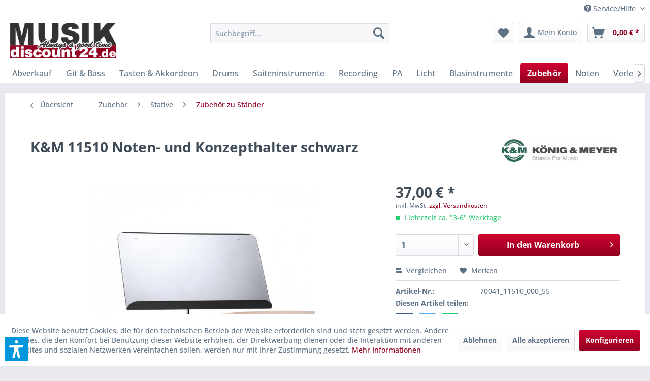

--- FILE ---
content_type: text/html; charset=UTF-8
request_url: https://www.musikdiscount24.de/k-m-11510-noten-und-konzepthalter-schwarz-8713
body_size: 25379
content:
<!DOCTYPE html>
<html class="no-js" lang="de" itemscope="itemscope" itemtype="https://schema.org/WebPage">
<head>
<meta charset="utf-8"><script>window.dataLayer = window.dataLayer || [];</script><script>window.dataLayer.push({"ecommerce":{"detail":{"actionField":{"list":"Zubeh\u00f6r zu St\u00e4nder"},"products":[{"name":"K&amp;amp;M 11510 Noten- und Konzepthalter schwarz","id":"70041_11510_000_55","price":"37","brand":"K&amp;amp;M","category":"Zubeh\u00f6r zu St\u00e4nder","variant":""}]},"currencyCode":"EUR"},"google_tag_params":{"ecomm_pagetype":"product","ecomm_prodid":"70041_11510_000_55"}});</script>
<script>
var googleTag = function(w,d,s,l,i){w[l]=w[l]||[];w[l].push({'gtm.start':new Date().getTime(),event:'gtm.js'});var f=d.getElementsByTagName(s)[0],j=d.createElement(s),dl=l!='dataLayer'?'&l='+l:'';j.async=true;j.src='https://www.googletagmanager.com/gtm.js?id='+i+dl+'';f.parentNode.insertBefore(j,f);};
</script>
<meta name="author" content="Norbert Paintinger" />
<meta name="robots" content="index,follow" />
<meta name="revisit-after" content="15 days" />
<meta name="keywords" content="K&amp;M, Noten- und Konzepthalter, schwarz" />
<meta name="description" content="Klemmbereich bis 48 mm. Gewicht: 1,0 kg, NA: 300 x 200 mm.schwarz" />
<meta property="og:type" content="product" />
<meta property="og:site_name" content="MUSIKDISCOUNT24.DE" />
<meta property="og:url" content="https://www.musikdiscount24.de/k-m-11510-noten-und-konzepthalter-schwarz-8713" />
<meta property="og:title" content="K&amp;M 11510 Noten- und Konzepthalter schwarz" />
<meta property="og:description" content="Die neigbare 300 x 200 mm große Notenpultplatte ist stufenlos in Abstand und Position zum Stativrohr einstellbar. Der Auflagewinkel hat eine Tiefe…" />
<meta property="og:image" content="https://d4kv2bpdll1e3.cloudfront.net/media/image/db/g0/39/tischpult.jpg" />
<meta property="product:brand" content="K&amp;M" />
<meta property="product:price" content="37,00" />
<meta property="product:product_link" content="https://www.musikdiscount24.de/k-m-11510-noten-und-konzepthalter-schwarz-8713" />
<meta name="twitter:card" content="product" />
<meta name="twitter:site" content="MUSIKDISCOUNT24.DE" />
<meta name="twitter:title" content="K&amp;M 11510 Noten- und Konzepthalter schwarz" />
<meta name="twitter:description" content="Die neigbare 300 x 200 mm große Notenpultplatte ist stufenlos in Abstand und Position zum Stativrohr einstellbar. Der Auflagewinkel hat eine Tiefe…" />
<meta name="twitter:image" content="https://d4kv2bpdll1e3.cloudfront.net/media/image/db/g0/39/tischpult.jpg" />
<meta itemprop="copyrightHolder" content="MUSIKDISCOUNT24.DE" />
<meta itemprop="copyrightYear" content="2026" />
<meta itemprop="isFamilyFriendly" content="True" />
<meta itemprop="image" content="https://d4kv2bpdll1e3.cloudfront.net/media/image/ec/8d/5e/LogoMD24_dunkel_noshadow.png" />
<meta name="viewport" content="width=device-width, initial-scale=1.0">
<meta name="mobile-web-app-capable" content="yes">
<meta name="apple-mobile-web-app-title" content="MUSIKDISCOUNT24.DE">
<meta name="apple-mobile-web-app-capable" content="yes">
<meta name="apple-mobile-web-app-status-bar-style" content="default">
<link rel="apple-touch-icon-precomposed" href="https://d4kv2bpdll1e3.cloudfront.net/media/image/b9/89/52/FaviconMD24_apple.png">
<link rel="shortcut icon" href="https://d4kv2bpdll1e3.cloudfront.net/media/image/b9/89/52/FaviconMD24_apple.png">
<meta name="msapplication-navbutton-color" content="#920021" />
<meta name="application-name" content="MUSIKDISCOUNT24.DE" />
<meta name="msapplication-starturl" content="https://www.musikdiscount24.de/" />
<meta name="msapplication-window" content="width=1024;height=768" />
<meta name="msapplication-TileImage" content="https://d4kv2bpdll1e3.cloudfront.net/media/image/b9/89/52/FaviconMD24_apple.png">
<meta name="msapplication-TileColor" content="#920021">
<meta name="theme-color" content="#920021" />
<link rel="canonical" href="https://www.musikdiscount24.de/k-m-11510-noten-und-konzepthalter-schwarz-8713" />
<title itemprop="name">K&amp;M Noten- und Konzepthalter schwarz | MUSIKDISCOUNT24.DE</title>
<link href="/web/cache/1767350820_80e674a1962456f9cf413591d016a61c.css" media="all" rel="stylesheet" type="text/css" />
<link rel="stylesheet" href="https://use.fontawesome.com/releases/v5.1.0/css/all.css">
<script>var dv_accessibility_options = {"language":"de","standardToolPosition":6,"filters":{"height":"","displayBlock":".cart--amount,.cart--display,.cart--quantity","lineHeight":".account--display,.filter-panel--title,.navigation--signin-btn,.cart--amount,.cookie-permission--decline-button,.cookie-permission--configure-button,.cart--display","wrapInput":".main-search--form"},"enabledModules":{"keyboardNav":"1","contrast":"1","highlightLinks":"1","biggerText":"1","textSpacing":"1","legibleFonts":"1","bigCursor":"1","readingGuide":"1","tooltips":"1","pauseAnimations":"1"},"enableResetButton":"1","enablePageStructureButton":"1","enablePositionButton":"1","moduleKeyboardNav":{"frameColor":"#ff0000"},"moduleContrast":{"useInverseColors":"1","useDarkContrast":"1","useLightContrast":"1","useDesaturate":"1"},"moduleHighlightLinks":{"color":"#ffff00","background":"#00d1113a","highlightColor":"#000000"},"moduleLegibleFonts":["dvaccess-legible-fonts","dvaccess-legible-fonts-1"],"moduleBigCursor":{"imageURL":"[data-uri]"},"moduleReadingGuide":{"color":"#ff0000","background":"#000000","readingGuideColor":"#ff0000"},"snippets":{"copyright":"powered by <a href=https://designverign.de target=_blank rel=noopener title=designverign>designverign</a>","app.toggle.label":"Accessibility Tool ausklappen","menu.title":"Barrierefrei Hilfswerkzeuge","menu.button.move":"Icon verschieben","menu.button.page-structure":"Seiten-Struktur","menu.button.reset":"Zur\u00fccksetzen","menu.header.headers":"\u00dcberschriften","menu.header.landmarks":"Landmarks","menu.header.links":"Links","menu.position.left-top":"links oben","menu.position.left-center":"links zentriert","menu.position.left-bottom":"links unten","menu.position.right-top":"rechts oben","menu.position.right-center":"rechts mitte","menu.position.right-bottom":"rechts unten","menu.position.center-top":"mitte oben","menu.position.center-bottom":"mitte unten","module.button.bigger-text":"Gr\u00f6\u00dferer Text","module.button.bigger-text.0":"Gr\u00f6\u00dferer Text","module.button.bigger-text.1":"Gr\u00f6\u00dferer Text","module.button.bigger-text.2":"Gr\u00f6\u00dferer Text","module.button.bigger-text.3":"Gr\u00f6\u00dferer Text","module.button.cursor":"Mauszeiger","module.button.cursor.0":"Gro\u00dfer Mauszeiger","module.button.contrast":"Kontrast +","module.button.contrast.0":"Invertierte Farben","module.button.contrast.1":"Dunkler Kontrast","module.button.contrast.2":"Heller Kontrast","module.button.contrast.3":"Schwarz-Wei\u00df","module.button.highlight-links":"Links hervorheben","module.button.keyboard-nav":"Navigation per Tab-Taste","module.button.legible-fonts":"Schriftart","module.button.legible-fonts.0":"Lesbare Schriftart","module.button.legible-fonts.1":"Legasthenie freundlich","module.button.pause-animations":"Animationen pausieren","module.button.pause-animations.0":"Animationen abspielen","module.button.reading-guide":"Lese-F\u00fchrung","module.button.reading-guide.0":"Lese-F\u00fchrung","module.button.reading-guide.1":"Lese-F\u00fchrung","module.button.reading-guide.modal-title":"Hinweis","module.button.reading-guide.modal-text":"Tippen Sie kurz auf dem Bildschirm um die Lesef\u00fchrung auszurichten.","module.button.reading-guide.modal-button-text":"Verstanden","module.button.text-spacing":"Zeichen-Abstand","module.button.text-spacing.0":"Kleiner Abstand","module.button.text-spacing.1":"Moderater Abstand","module.button.text-spacing.2":"Gro\u00dfer Abstand","module.button.tooltips":"Zus\u00e4tzliche Beschreibung"},"reloadOnXHR":false};</script>
<link href="/custom/plugins/VerignDvAccessibility/Resources/public/css/dvaccess.min.css" media="all" rel="stylesheet" type="text/css" />
<link href="/custom/plugins/VerignDvAccessibility/Resources/public/css/shopwareaccess.css" media="all" rel="stylesheet" type="text/css" />
<script>
window.basketData = {
hasData: false,
data:[]
};
</script>
<script>
var gaProperty = 'UA-2637181-1';
// Disable tracking if the opt-out cookie exists.
var disableStr = 'ga-disable-' + gaProperty;
if (document.cookie.indexOf(disableStr + '=true') > -1) {
window[disableStr] = true;
}
// Opt-out function
function gaOptout() {
document.cookie = disableStr + '=true; expires=Thu, 31 Dec 2199 23:59:59 UTC; path=/';
window[disableStr] = true;
}
</script>
<div data-googleAnalytics="true"
data-googleConversionID="1068033877"
data-googleConversionLabel="5pHiCKqoloMBENXOo_0D"
data-googleConversionLanguage="de"
data-googleTrackingID="UA-2637181-1"
data-googleAnonymizeIp="1"
data-googleOptOutCookie="1"
data-googleTrackingLibrary="ua"
data-realAmount=""
data-showCookieNote="1"
data-cookieNoteMode="1"
>
</div>
</head>
<body class="is--ctl-detail is--act-index" ><!-- WbmTagManager (noscript) -->
<noscript><iframe src="https://www.googletagmanager.com/ns.html?id=GTM-NDJPRRZ"
            height="0" width="0" style="display:none;visibility:hidden"></iframe></noscript>
<!-- End WbmTagManager (noscript) -->
<div data-paypalUnifiedMetaDataContainer="true"
data-paypalUnifiedRestoreOrderNumberUrl="https://www.musikdiscount24.de/widgets/PaypalUnifiedOrderNumber/restoreOrderNumber"
class="is--hidden">
</div>
<div class="page-wrap">
<noscript class="noscript-main">
<div class="alert is--warning">
<div class="alert--icon">
<i class="icon--element icon--warning"></i>
</div>
<div class="alert--content">
Um MUSIKDISCOUNT24.DE in vollem Umfang nutzen zu k&ouml;nnen, empfehlen wir Ihnen Javascript in Ihrem Browser zu aktiveren.
</div>
</div>
</noscript>
<header class="header-main">
<div class="top-bar">
<div class="container block-group">
<nav class="top-bar--navigation block" role="menubar">

    



    

<div class="SwpGoogleTranslate" id="SwpGoogleTranslate" style="display:none">
<div id = "google_translate_element"></div>
</div>
<script type="text/javascript">
try {
var gtCookies = ("; "+document.cookie)
.split("; cookiePreferences=")
.pop()
.split(";")
.shift();
var googleTranslateCookie = JSON.parse(gtCookies).groups.comfort.cookies.google_translate.active;
if (googleTranslateCookie == true) {
document.getElementById('SwpGoogleTranslate').style.display = 'block';
} else {
document.getElementById('SwpGoogleTranslate').style.display = 'none';
}
} catch (e) {
}
</script>
<div class="navigation--entry entry--service has--drop-down" role="menuitem" aria-haspopup="true" data-drop-down-menu="true">
<i class="icon--service"></i> Service/Hilfe
<ul class="service--list is--rounded" role="menu">
<li class="service--entry" role="menuitem">
<a class="service--link" href="javascript:openCookieConsentManager()" title="Cookie-Einstellungen" >
Cookie-Einstellungen
</a>
</li>
<li class="service--entry" role="menuitem">
<a class="service--link" href="https://www.musikdiscount24.de/muster-widerrufsformular" title="Muster Widerrufsformular" >
Muster Widerrufsformular
</a>
</li>
<li class="service--entry" role="menuitem">
<a class="service--link" href="https://www.musikdiscount24.de/so-finden-sie-uns" title="So finden Sie uns" >
So finden Sie uns
</a>
</li>
<li class="service--entry" role="menuitem">
<a class="service--link" href="https://www.musikdiscount24.de/versandkosten" title="Versandkosten" >
Versandkosten
</a>
</li>
<li class="service--entry" role="menuitem">
<a class="service--link" href="https://www.musikdiscount24.de/kontaktformular" title="Kontakt" target="_self">
Kontakt
</a>
</li>
<li class="service--entry" role="menuitem">
<a class="service--link" href="https://www.musikdiscount24.de/zahlungsarten" title="Zahlungsarten" >
Zahlungsarten
</a>
</li>
<li class="service--entry" role="menuitem">
<a class="service--link" href="https://www.musikdiscount24.de/widerrufsrecht" title="Widerrufsrecht" >
Widerrufsrecht
</a>
</li>
<li class="service--entry" role="menuitem">
<a class="service--link" href="https://www.musikdiscount24.de/datenschutz" title="Datenschutz" >
Datenschutz
</a>
</li>
<li class="service--entry" role="menuitem">
<a class="service--link" href="https://www.musikdiscount24.de/agb" title="AGB" >
AGB
</a>
</li>
<li class="service--entry" role="menuitem">
<a class="service--link" href="https://www.musikdiscount24.de/impressum" title="Impressum" >
Impressum
</a>
</li>
</ul>
</div>
</nav>
</div>
</div>
<div class="container header--navigation">
<div class="logo-main block-group" role="banner">
<div class="logo--shop block">
<a class="logo--link" href="https://www.musikdiscount24.de/" title="MUSIKDISCOUNT24.DE - zur Startseite wechseln">
<picture>
<source srcset="https://d4kv2bpdll1e3.cloudfront.net/media/image/ec/8d/5e/LogoMD24_dunkel_noshadow.png" media="(min-width: 78.75em)">
<source srcset="https://d4kv2bpdll1e3.cloudfront.net/media/image/ec/8d/5e/LogoMD24_dunkel_noshadow.png" media="(min-width: 64em)">
<source srcset="https://d4kv2bpdll1e3.cloudfront.net/media/image/ec/8d/5e/LogoMD24_dunkel_noshadow.png" media="(min-width: 48em)">
<img srcset="https://d4kv2bpdll1e3.cloudfront.net/media/image/ec/8d/5e/LogoMD24_dunkel_noshadow.png" alt="MUSIKDISCOUNT24.DE - zur Startseite wechseln" />
</picture>
</a>
</div>
</div>
<nav class="shop--navigation block-group">
<ul class="navigation--list block-group" role="menubar">
<li class="navigation--entry entry--menu-left" role="menuitem">
<a class="entry--link entry--trigger btn is--icon-left" href="#offcanvas--left" data-offcanvas="true" data-offCanvasSelector=".sidebar-main" aria-label="Menü">
<i class="icon--menu"></i> Menü
</a>
</li>
<li class="navigation--entry entry--search" role="menuitem" data-search="true" aria-haspopup="true" data-minLength="3">
<a class="btn entry--link entry--trigger" href="#show-hide--search" title="Suche anzeigen / schließen" aria-label="Suche anzeigen / schließen">
<i class="icon--search"></i>
<span class="search--display">Suchen</span>
</a>
<form action="/search" method="get" class="main-search--form">
<input type="search" name="sSearch" aria-label="Suchbegriff..." class="main-search--field" autocomplete="off" autocapitalize="off" placeholder="Suchbegriff..." maxlength="30"  />
<button type="submit" class="main-search--button" aria-label="Suchen">
<i class="icon--search"></i>
<span class="main-search--text">Suchen</span>
</button>
<div class="form--ajax-loader">&nbsp;</div>
</form>
<div class="main-search--results"></div>
</li>

    <li class="navigation--entry entry--notepad" role="menuitem">
        
        <a href="https://www.musikdiscount24.de/note" title="Merkzettel" aria-label="Merkzettel" class="btn">
            <i class="icon--heart"></i>
                    </a>
    </li>




    <li class="navigation--entry entry--account"
        role="menuitem"
        data-offcanvas="true"
        data-offCanvasSelector=".account--dropdown-navigation">
        
            <a href="https://www.musikdiscount24.de/account"
               title="Mein Konto"
               aria-label="Mein Konto"
               class="btn is--icon-left entry--link account--link">
                <i class="icon--account"></i>
                                    <span class="account--display">
                        Mein Konto
                    </span>
                            </a>
        

            </li>




    <li class="navigation--entry entry--cart" role="menuitem">
        
        <a class="btn is--icon-left cart--link" href="https://www.musikdiscount24.de/checkout/cart" title="Warenkorb" aria-label="Warenkorb">
            <span class="cart--display">
                                    Warenkorb
                            </span>

            <span class="badge is--primary is--minimal cart--quantity is--hidden">0</span>

            <i class="icon--basket"></i>

            <span class="cart--amount">
                0,00&nbsp;&euro; *
            </span>
        </a>
        <div class="ajax-loader">&nbsp;</div>
    </li>




</ul>
</nav>
<div class="container--ajax-cart" data-collapse-cart="true" data-displayMode="offcanvas"></div>
</div>
</header>
<nav class="navigation-main">
<div class="container" data-menu-scroller="true" data-listSelector=".navigation--list.container" data-viewPortSelector=".navigation--list-wrapper">
<div class="navigation--list-wrapper">
<ul class="navigation--list container" role="menubar" itemscope="itemscope" itemtype="https://schema.org/SiteNavigationElement">
<li class="navigation--entry is--home" role="menuitem"><a class="navigation--link is--first" href="https://www.musikdiscount24.de/" title="Home" aria-label="Home" itemprop="url"><span itemprop="name">Home</span></a></li><li class="navigation--entry" role="menuitem"><a class="navigation--link" href="https://www.musikdiscount24.de/sale/" title="Abverkauf" aria-label="Abverkauf" itemprop="url"><span itemprop="name">Abverkauf</span></a></li><li class="navigation--entry" role="menuitem"><a class="navigation--link" href="https://www.musikdiscount24.de/git-bass/" title="Git & Bass" aria-label="Git & Bass" itemprop="url"><span itemprop="name">Git & Bass</span></a></li><li class="navigation--entry" role="menuitem"><a class="navigation--link" href="https://www.musikdiscount24.de/tasten-akkordeon/" title="Tasten & Akkordeon" aria-label="Tasten & Akkordeon" itemprop="url"><span itemprop="name">Tasten & Akkordeon</span></a></li><li class="navigation--entry" role="menuitem"><a class="navigation--link" href="https://www.musikdiscount24.de/drums/" title="Drums" aria-label="Drums" itemprop="url"><span itemprop="name">Drums</span></a></li><li class="navigation--entry" role="menuitem"><a class="navigation--link" href="https://www.musikdiscount24.de/saiteninstrumente/" title="Saiteninstrumente" aria-label="Saiteninstrumente" itemprop="url"><span itemprop="name">Saiteninstrumente</span></a></li><li class="navigation--entry" role="menuitem"><a class="navigation--link" href="https://www.musikdiscount24.de/recording/" title="Recording" aria-label="Recording" itemprop="url"><span itemprop="name">Recording</span></a></li><li class="navigation--entry" role="menuitem"><a class="navigation--link" href="https://www.musikdiscount24.de/pa/" title="PA" aria-label="PA" itemprop="url"><span itemprop="name">PA</span></a></li><li class="navigation--entry" role="menuitem"><a class="navigation--link" href="https://www.musikdiscount24.de/licht/" title="Licht" aria-label="Licht" itemprop="url"><span itemprop="name">Licht</span></a></li><li class="navigation--entry" role="menuitem"><a class="navigation--link" href="https://www.musikdiscount24.de/blasinstrumente/" title="Blasinstrumente" aria-label="Blasinstrumente" itemprop="url"><span itemprop="name">Blasinstrumente</span></a></li><li class="navigation--entry is--active" role="menuitem"><a class="navigation--link is--active" href="https://www.musikdiscount24.de/zubehoer/" title="Zubehör" aria-label="Zubehör" itemprop="url"><span itemprop="name">Zubehör</span></a></li><li class="navigation--entry" role="menuitem"><a class="navigation--link" href="https://www.musikdiscount24.de/noten/" title="Noten" aria-label="Noten" itemprop="url"><span itemprop="name">Noten</span></a></li><li class="navigation--entry" role="menuitem"><a class="navigation--link" href="https://www.musikdiscount24.de/verleih/" title="Verleih" aria-label="Verleih" itemprop="url"><span itemprop="name">Verleih</span></a></li>            </ul>
</div>
<div class="advanced-menu" data-advanced-menu="true" data-hoverDelay="250">
<div class="menu--container">
<div class="button-container">
<a href="https://www.musikdiscount24.de/sale/" class="button--category" aria-label="Zur Kategorie Abverkauf" title="Zur Kategorie Abverkauf">
<i class="icon--arrow-right"></i>
Zur Kategorie Abverkauf
</a>
<span class="button--close">
<i class="icon--cross"></i>
</span>
</div>
<div class="content--wrapper has--teaser">
<div class="menu--teaser" style="width: 100%;">
<div class="teaser--headline">Abverkauf</div>
</div>
</div>
</div>
<div class="menu--container">
<div class="button-container">
<a href="https://www.musikdiscount24.de/git-bass/" class="button--category" aria-label="Zur Kategorie Git &amp; Bass" title="Zur Kategorie Git &amp; Bass">
<i class="icon--arrow-right"></i>
Zur Kategorie Git & Bass
</a>
<span class="button--close">
<i class="icon--cross"></i>
</span>
</div>
<div class="content--wrapper has--content has--teaser">
<ul class="menu--list menu--level-0 columns--2" style="width: 50%;">
<li class="menu--list-item item--level-0" style="width: 100%">
<a href="https://www.musikdiscount24.de/git-bass/e-gitarren-verstaerker/" class="menu--list-item-link" aria-label="E-Gitarren Verstärker" title="E-Gitarren Verstärker">E-Gitarren Verstärker</a>
</li>
<li class="menu--list-item item--level-0" style="width: 100%">
<a href="https://www.musikdiscount24.de/git-bass/westerngitarren/" class="menu--list-item-link" aria-label="Westerngitarren" title="Westerngitarren">Westerngitarren</a>
</li>
<li class="menu--list-item item--level-0" style="width: 100%">
<a href="https://www.musikdiscount24.de/git-bass/konzertgitarren/" class="menu--list-item-link" aria-label="Konzertgitarren" title="Konzertgitarren">Konzertgitarren</a>
</li>
<li class="menu--list-item item--level-0" style="width: 100%">
<a href="https://www.musikdiscount24.de/git-bass/akustikbass/" class="menu--list-item-link" aria-label="Akustikbass" title="Akustikbass">Akustikbass</a>
</li>
<li class="menu--list-item item--level-0" style="width: 100%">
<a href="https://www.musikdiscount24.de/git-bass/akustik-verstaerker/" class="menu--list-item-link" aria-label="Akustik Verstärker" title="Akustik Verstärker">Akustik Verstärker</a>
</li>
<li class="menu--list-item item--level-0" style="width: 100%">
<a href="https://www.musikdiscount24.de/git-bass/bassverstaerker/" class="menu--list-item-link" aria-label="Bassverstärker" title="Bassverstärker">Bassverstärker</a>
<ul class="menu--list menu--level-1 columns--2">
<li class="menu--list-item item--level-1">
<a href="https://www.musikdiscount24.de/git-bass/bassverstaerker/bassboxen/" class="menu--list-item-link" aria-label="Bassboxen" title="Bassboxen">Bassboxen</a>
</li>
<li class="menu--list-item item--level-1">
<a href="https://www.musikdiscount24.de/git-bass/bassverstaerker/bass-combos/" class="menu--list-item-link" aria-label="Bass Combos" title="Bass Combos">Bass Combos</a>
</li>
<li class="menu--list-item item--level-1">
<a href="https://www.musikdiscount24.de/git-bass/bassverstaerker/bass-topteile/" class="menu--list-item-link" aria-label="Bass Topteile" title="Bass Topteile">Bass Topteile</a>
</li>
</ul>
</li>
<li class="menu--list-item item--level-0" style="width: 100%">
<a href="https://www.musikdiscount24.de/git-bass/e-baesse/" class="menu--list-item-link" aria-label="E-Bässe" title="E-Bässe">E-Bässe</a>
<ul class="menu--list menu--level-1 columns--2">
<li class="menu--list-item item--level-1">
<a href="https://www.musikdiscount24.de/git-bass/e-baesse/bass-sets/" class="menu--list-item-link" aria-label="Bass Sets" title="Bass Sets">Bass Sets</a>
</li>
<li class="menu--list-item item--level-1">
<a href="https://www.musikdiscount24.de/git-bass/e-baesse/4-saiter/" class="menu--list-item-link" aria-label="4-Saiter" title="4-Saiter">4-Saiter</a>
</li>
<li class="menu--list-item item--level-1">
<a href="https://www.musikdiscount24.de/git-bass/e-baesse/5-saiter/" class="menu--list-item-link" aria-label="5-Saiter" title="5-Saiter">5-Saiter</a>
</li>
<li class="menu--list-item item--level-1">
<a href="https://www.musikdiscount24.de/git-bass/e-baesse/fretless-baesse/" class="menu--list-item-link" aria-label="Fretless Bässe" title="Fretless Bässe">Fretless Bässe</a>
</li>
</ul>
</li>
<li class="menu--list-item item--level-0" style="width: 100%">
<a href="https://www.musikdiscount24.de/git-bass/bluegrass-instrumente/" class="menu--list-item-link" aria-label="Bluegrass Instrumente" title="Bluegrass Instrumente">Bluegrass Instrumente</a>
<ul class="menu--list menu--level-1 columns--2">
<li class="menu--list-item item--level-1">
<a href="https://www.musikdiscount24.de/git-bass/bluegrass-instrumente/banjos/" class="menu--list-item-link" aria-label="Banjos" title="Banjos">Banjos</a>
</li>
<li class="menu--list-item item--level-1">
<a href="https://www.musikdiscount24.de/git-bass/bluegrass-instrumente/resonator/" class="menu--list-item-link" aria-label="Resonator" title="Resonator">Resonator</a>
</li>
<li class="menu--list-item item--level-1">
<a href="https://www.musikdiscount24.de/git-bass/bluegrass-instrumente/mandoline/" class="menu--list-item-link" aria-label="Mandoline" title="Mandoline">Mandoline</a>
</li>
</ul>
</li>
<li class="menu--list-item item--level-0" style="width: 100%">
<a href="https://www.musikdiscount24.de/git-bass/e-gitarren/" class="menu--list-item-link" aria-label="E-Gitarren" title="E-Gitarren">E-Gitarren</a>
</li>
<li class="menu--list-item item--level-0" style="width: 100%">
<a href="https://www.musikdiscount24.de/git-bass/gitarren-und-bass-effekte/" class="menu--list-item-link" aria-label="Gitarren- und Bass-Effekte" title="Gitarren- und Bass-Effekte">Gitarren- und Bass-Effekte</a>
<ul class="menu--list menu--level-1 columns--2">
<li class="menu--list-item item--level-1">
<a href="https://www.musikdiscount24.de/git-bass/gitarren-und-bass-effekte/volume-expression/" class="menu--list-item-link" aria-label="Volume &amp; Expression" title="Volume &amp; Expression">Volume & Expression</a>
</li>
<li class="menu--list-item item--level-1">
<a href="https://www.musikdiscount24.de/git-bass/gitarren-und-bass-effekte/equalizer-bodeneffekt/" class="menu--list-item-link" aria-label="Equalizer Bodeneffekt" title="Equalizer Bodeneffekt">Equalizer Bodeneffekt</a>
</li>
<li class="menu--list-item item--level-1">
<a href="https://www.musikdiscount24.de/git-bass/gitarren-und-bass-effekte/octave/" class="menu--list-item-link" aria-label="Octave" title="Octave">Octave</a>
</li>
<li class="menu--list-item item--level-1">
<a href="https://www.musikdiscount24.de/git-bass/gitarren-und-bass-effekte/gitarre-multieffekte/" class="menu--list-item-link" aria-label="Gitarre Multieffekte" title="Gitarre Multieffekte">Gitarre Multieffekte</a>
</li>
<li class="menu--list-item item--level-1">
<a href="https://www.musikdiscount24.de/git-bass/gitarren-und-bass-effekte/spezielle-e-bass-effekte/" class="menu--list-item-link" aria-label="spezielle E-Bass Effekte" title="spezielle E-Bass Effekte">spezielle E-Bass Effekte</a>
</li>
<li class="menu--list-item item--level-1">
<a href="https://www.musikdiscount24.de/git-bass/gitarren-und-bass-effekte/bass-multieffekte/" class="menu--list-item-link" aria-label="Bass Multieffekte" title="Bass Multieffekte">Bass Multieffekte</a>
</li>
<li class="menu--list-item item--level-1">
<a href="https://www.musikdiscount24.de/git-bass/gitarren-und-bass-effekte/looper/" class="menu--list-item-link" aria-label="Looper" title="Looper">Looper</a>
</li>
<li class="menu--list-item item--level-1">
<a href="https://www.musikdiscount24.de/git-bass/gitarren-und-bass-effekte/verzerrer/" class="menu--list-item-link" aria-label="Verzerrer" title="Verzerrer">Verzerrer</a>
</li>
<li class="menu--list-item item--level-1">
<a href="https://www.musikdiscount24.de/git-bass/gitarren-und-bass-effekte/kompressoren/" class="menu--list-item-link" aria-label="Kompressoren" title="Kompressoren">Kompressoren</a>
</li>
<li class="menu--list-item item--level-1">
<a href="https://www.musikdiscount24.de/git-bass/gitarren-und-bass-effekte/chorus-effekte/" class="menu--list-item-link" aria-label="Chorus Effekte" title="Chorus Effekte">Chorus Effekte</a>
</li>
<li class="menu--list-item item--level-1">
<a href="https://www.musikdiscount24.de/git-bass/gitarren-und-bass-effekte/delay-reverb/" class="menu--list-item-link" aria-label="Delay &amp; Reverb" title="Delay &amp; Reverb">Delay & Reverb</a>
</li>
<li class="menu--list-item item--level-1">
<a href="https://www.musikdiscount24.de/git-bass/gitarren-und-bass-effekte/flanger-phaser/" class="menu--list-item-link" aria-label="Flanger &amp; Phaser" title="Flanger &amp; Phaser">Flanger & Phaser</a>
</li>
<li class="menu--list-item item--level-1">
<a href="https://www.musikdiscount24.de/git-bass/gitarren-und-bass-effekte/preamps/" class="menu--list-item-link" aria-label="Preamps" title="Preamps">Preamps</a>
</li>
<li class="menu--list-item item--level-1">
<a href="https://www.musikdiscount24.de/git-bass/gitarren-und-bass-effekte/wahwah/" class="menu--list-item-link" aria-label="WahWah" title="WahWah">WahWah</a>
</li>
<li class="menu--list-item item--level-1">
<a href="https://www.musikdiscount24.de/git-bass/gitarren-und-bass-effekte/zubehoer/" class="menu--list-item-link" aria-label="Zubehör" title="Zubehör">Zubehör</a>
</li>
</ul>
</li>
<li class="menu--list-item item--level-0" style="width: 100%">
<a href="https://www.musikdiscount24.de/git-bass/ukulelen/" class="menu--list-item-link" aria-label="Ukulelen" title="Ukulelen">Ukulelen</a>
<ul class="menu--list menu--level-1 columns--2">
<li class="menu--list-item item--level-1">
<a href="https://www.musikdiscount24.de/git-bass/ukulelen/konzert-ukulelen/" class="menu--list-item-link" aria-label="Konzert Ukulelen" title="Konzert Ukulelen">Konzert Ukulelen</a>
</li>
<li class="menu--list-item item--level-1">
<a href="https://www.musikdiscount24.de/git-bass/ukulelen/sopran-ukulelen/" class="menu--list-item-link" aria-label="Sopran Ukulelen" title="Sopran Ukulelen">Sopran Ukulelen</a>
</li>
<li class="menu--list-item item--level-1">
<a href="https://www.musikdiscount24.de/git-bass/ukulelen/tenor-ukulelen/" class="menu--list-item-link" aria-label="Tenor Ukulelen" title="Tenor Ukulelen">Tenor Ukulelen</a>
</li>
<li class="menu--list-item item--level-1">
<a href="https://www.musikdiscount24.de/git-bass/ukulelen/bariton-ukulelen/" class="menu--list-item-link" aria-label="Bariton Ukulelen" title="Bariton Ukulelen">Bariton Ukulelen</a>
</li>
<li class="menu--list-item item--level-1">
<a href="https://www.musikdiscount24.de/git-bass/ukulelen/bass-ukulelen/" class="menu--list-item-link" aria-label="Bass Ukulelen" title="Bass Ukulelen">Bass Ukulelen</a>
</li>
<li class="menu--list-item item--level-1">
<a href="https://www.musikdiscount24.de/git-bass/ukulelen/sopranino-ukulelen/" class="menu--list-item-link" aria-label="Sopranino Ukulelen" title="Sopranino Ukulelen">Sopranino Ukulelen</a>
</li>
<li class="menu--list-item item--level-1">
<a href="https://www.musikdiscount24.de/git-bass/ukulelen/guitarlelen/" class="menu--list-item-link" aria-label="Guitarlelen" title="Guitarlelen">Guitarlelen</a>
</li>
<li class="menu--list-item item--level-1">
<a href="https://www.musikdiscount24.de/git-bass/ukulelen/taschen-koffer-fuer-ukulele/" class="menu--list-item-link" aria-label="Taschen &amp; Koffer für Ukulele " title="Taschen &amp; Koffer für Ukulele ">Taschen & Koffer für Ukulele </a>
</li>
</ul>
</li>
<li class="menu--list-item item--level-0" style="width: 100%">
<a href="https://www.musikdiscount24.de/git-bass/zubehoer-fuer-gitarren-baesse/" class="menu--list-item-link" aria-label="Zubehör für Gitarren &amp; Bässe" title="Zubehör für Gitarren &amp; Bässe">Zubehör für Gitarren & Bässe</a>
<ul class="menu--list menu--level-1 columns--2">
<li class="menu--list-item item--level-1">
<a href="https://www.musikdiscount24.de/git-bass/zubehoer-fuer-gitarren-baesse/koffer-fuer-e-baesse/" class="menu--list-item-link" aria-label="Koffer für E-Bässe" title="Koffer für E-Bässe">Koffer für E-Bässe</a>
</li>
<li class="menu--list-item item--level-1">
<a href="https://www.musikdiscount24.de/git-bass/zubehoer-fuer-gitarren-baesse/taschen-koffer-cases/" class="menu--list-item-link" aria-label="Taschen, Koffer, Cases" title="Taschen, Koffer, Cases">Taschen, Koffer, Cases</a>
</li>
<li class="menu--list-item item--level-1">
<a href="https://www.musikdiscount24.de/git-bass/zubehoer-fuer-gitarren-baesse/gitarrengurte/" class="menu--list-item-link" aria-label="Gitarrengurte" title="Gitarrengurte">Gitarrengurte</a>
</li>
<li class="menu--list-item item--level-1">
<a href="https://www.musikdiscount24.de/git-bass/zubehoer-fuer-gitarren-baesse/kleinteile/" class="menu--list-item-link" aria-label="Kleinteile" title="Kleinteile">Kleinteile</a>
</li>
<li class="menu--list-item item--level-1">
<a href="https://www.musikdiscount24.de/git-bass/zubehoer-fuer-gitarren-baesse/ersatzteile-gitarre/" class="menu--list-item-link" aria-label="Ersatzteile Gitarre" title="Ersatzteile Gitarre">Ersatzteile Gitarre</a>
</li>
<li class="menu--list-item item--level-1">
<a href="https://www.musikdiscount24.de/git-bass/zubehoer-fuer-gitarren-baesse/kapodaster/" class="menu--list-item-link" aria-label="Kapodaster" title="Kapodaster">Kapodaster</a>
</li>
<li class="menu--list-item item--level-1">
<a href="https://www.musikdiscount24.de/git-bass/zubehoer-fuer-gitarren-baesse/tonabnehmer/" class="menu--list-item-link" aria-label="Tonabnehmer" title="Tonabnehmer">Tonabnehmer</a>
</li>
<li class="menu--list-item item--level-1">
<a href="https://www.musikdiscount24.de/git-bass/zubehoer-fuer-gitarren-baesse/plektren/" class="menu--list-item-link" aria-label="Plektren" title="Plektren">Plektren</a>
</li>
<li class="menu--list-item item--level-1">
<a href="https://www.musikdiscount24.de/git-bass/zubehoer-fuer-gitarren-baesse/koffer-fuer-westerngitarren/" class="menu--list-item-link" aria-label="Koffer für Westerngitarren" title="Koffer für Westerngitarren">Koffer für Westerngitarren</a>
</li>
<li class="menu--list-item item--level-1">
<a href="https://www.musikdiscount24.de/git-bass/zubehoer-fuer-gitarren-baesse/pflegemittel/" class="menu--list-item-link" aria-label="Pflegemittel " title="Pflegemittel ">Pflegemittel </a>
</li>
<li class="menu--list-item item--level-1">
<a href="https://www.musikdiscount24.de/git-bass/zubehoer-fuer-gitarren-baesse/koffer-fuer-konzertgitarren/" class="menu--list-item-link" aria-label="Koffer für Konzertgitarren" title="Koffer für Konzertgitarren">Koffer für Konzertgitarren</a>
</li>
<li class="menu--list-item item--level-1">
<a href="https://www.musikdiscount24.de/git-bass/zubehoer-fuer-gitarren-baesse/koffer-fuer-e-gitarre/" class="menu--list-item-link" aria-label="Koffer für E-Gitarre" title="Koffer für E-Gitarre">Koffer für E-Gitarre</a>
</li>
<li class="menu--list-item item--level-1">
<a href="https://www.musikdiscount24.de/git-bass/zubehoer-fuer-gitarren-baesse/sonstiges-zubehoer/" class="menu--list-item-link" aria-label="Sonstiges Zubehör" title="Sonstiges Zubehör">Sonstiges Zubehör</a>
</li>
</ul>
</li>
<li class="menu--list-item item--level-0" style="width: 100%">
<a href="https://www.musikdiscount24.de/git-bass/bass-topteile/" class="menu--list-item-link" aria-label="Bass Topteile" title="Bass Topteile">Bass Topteile</a>
</li>
<li class="menu--list-item item--level-0" style="width: 100%">
<a href="https://www.musikdiscount24.de/git-bass/saiten/" class="menu--list-item-link" aria-label="Saiten" title="Saiten">Saiten</a>
<ul class="menu--list menu--level-1 columns--2">
<li class="menu--list-item item--level-1">
<a href="https://www.musikdiscount24.de/git-bass/saiten/e-bass-saiten-saetze/" class="menu--list-item-link" aria-label="E-Bass-Saiten Sätze" title="E-Bass-Saiten Sätze">E-Bass-Saiten Sätze</a>
</li>
<li class="menu--list-item item--level-1">
<a href="https://www.musikdiscount24.de/git-bass/saiten/mandolinen-saiten/" class="menu--list-item-link" aria-label="Mandolinen Saiten" title="Mandolinen Saiten">Mandolinen Saiten</a>
</li>
<li class="menu--list-item item--level-1">
<a href="https://www.musikdiscount24.de/git-bass/saiten/western-gitarrensaiten/" class="menu--list-item-link" aria-label="Western-Gitarrensaiten" title="Western-Gitarrensaiten">Western-Gitarrensaiten</a>
</li>
<li class="menu--list-item item--level-1">
<a href="https://www.musikdiscount24.de/git-bass/saiten/e-gitarrensaiten/" class="menu--list-item-link" aria-label="E-Gitarrensaiten" title="E-Gitarrensaiten">E-Gitarrensaiten</a>
</li>
<li class="menu--list-item item--level-1">
<a href="https://www.musikdiscount24.de/git-bass/saiten/konzert-gitarrensaiten/" class="menu--list-item-link" aria-label="Konzert-Gitarrensaiten" title="Konzert-Gitarrensaiten">Konzert-Gitarrensaiten</a>
</li>
<li class="menu--list-item item--level-1">
<a href="https://www.musikdiscount24.de/git-bass/saiten/ukulelen-saiten/" class="menu--list-item-link" aria-label="Ukulelen Saiten" title="Ukulelen Saiten">Ukulelen Saiten</a>
</li>
<li class="menu--list-item item--level-1">
<a href="https://www.musikdiscount24.de/git-bass/saiten/saiten-fuer-banjos/" class="menu--list-item-link" aria-label="Saiten für Banjos" title="Saiten für Banjos">Saiten für Banjos</a>
</li>
<li class="menu--list-item item--level-1">
<a href="https://www.musikdiscount24.de/git-bass/saiten/sonstige-saiteninstrumente/" class="menu--list-item-link" aria-label="Sonstige Saiteninstrumente" title="Sonstige Saiteninstrumente">Sonstige Saiteninstrumente</a>
</li>
<li class="menu--list-item item--level-1">
<a href="https://www.musikdiscount24.de/git-bass/saiten/einzelsaiten-gitarre/" class="menu--list-item-link" aria-label="Einzelsaiten Gitarre" title="Einzelsaiten Gitarre">Einzelsaiten Gitarre</a>
</li>
<li class="menu--list-item item--level-1">
<a href="https://www.musikdiscount24.de/git-bass/saiten/einzelsaiten-e-bass/" class="menu--list-item-link" aria-label="Einzelsaiten E-Bass" title="Einzelsaiten E-Bass">Einzelsaiten E-Bass</a>
</li>
<li class="menu--list-item item--level-1">
<a href="https://www.musikdiscount24.de/git-bass/saiten/saiten-fuer-akustikbass/" class="menu--list-item-link" aria-label="Saiten für Akustikbass" title="Saiten für Akustikbass">Saiten für Akustikbass</a>
</li>
</ul>
</li>
</ul>
<div class="menu--delimiter" style="right: 50%;"></div>
<div class="menu--teaser" style="width: 50%;">
<div class="teaser--headline">Gitarre und Bass</div>
<div class="teaser--text">
Hier finden Sie Gitarren und Bässe, Amps und Effekte sowie Saiten und Zubehör für Gitarre
<a class="teaser--text-link" href="https://www.musikdiscount24.de/git-bass/" aria-label="mehr erfahren" title="mehr erfahren">
mehr erfahren
</a>
</div>
</div>
</div>
</div>
<div class="menu--container">
<div class="button-container">
<a href="https://www.musikdiscount24.de/tasten-akkordeon/" class="button--category" aria-label="Zur Kategorie Tasten &amp; Akkordeon" title="Zur Kategorie Tasten &amp; Akkordeon">
<i class="icon--arrow-right"></i>
Zur Kategorie Tasten & Akkordeon
</a>
<span class="button--close">
<i class="icon--cross"></i>
</span>
</div>
<div class="content--wrapper has--content has--teaser">
<ul class="menu--list menu--level-0 columns--2" style="width: 50%;">
<li class="menu--list-item item--level-0" style="width: 100%">
<a href="https://www.musikdiscount24.de/tasten-akkordeon/akkordeon-und-steirische/" class="menu--list-item-link" aria-label="Akkordeon und Steirische" title="Akkordeon und Steirische">Akkordeon und Steirische</a>
<ul class="menu--list menu--level-1 columns--2">
<li class="menu--list-item item--level-1">
<a href="https://www.musikdiscount24.de/tasten-akkordeon/akkordeon-und-steirische/120-baessig/" class="menu--list-item-link" aria-label="120-bässig" title="120-bässig">120-bässig</a>
</li>
<li class="menu--list-item item--level-1">
<a href="https://www.musikdiscount24.de/tasten-akkordeon/akkordeon-und-steirische/96-baessig/" class="menu--list-item-link" aria-label="96-bässig" title="96-bässig">96-bässig</a>
</li>
<li class="menu--list-item item--level-1">
<a href="https://www.musikdiscount24.de/tasten-akkordeon/akkordeon-und-steirische/72-baessig/" class="menu--list-item-link" aria-label="72-bässig" title="72-bässig">72-bässig</a>
</li>
<li class="menu--list-item item--level-1">
<a href="https://www.musikdiscount24.de/tasten-akkordeon/akkordeon-und-steirische/48-baessig/" class="menu--list-item-link" aria-label="48-bässig" title="48-bässig">48-bässig</a>
</li>
<li class="menu--list-item item--level-1">
<a href="https://www.musikdiscount24.de/tasten-akkordeon/akkordeon-und-steirische/akkordeon-midi/" class="menu--list-item-link" aria-label="Akkordeon Midi" title="Akkordeon Midi">Akkordeon Midi</a>
</li>
<li class="menu--list-item item--level-1">
<a href="https://www.musikdiscount24.de/tasten-akkordeon/akkordeon-und-steirische/steirische-3-reihig/" class="menu--list-item-link" aria-label="Steirische 3-reihig" title="Steirische 3-reihig">Steirische 3-reihig</a>
</li>
<li class="menu--list-item item--level-1">
<a href="https://www.musikdiscount24.de/tasten-akkordeon/akkordeon-und-steirische/steirische-4-reihig/" class="menu--list-item-link" aria-label="Steirische 4-reihig" title="Steirische 4-reihig">Steirische 4-reihig</a>
</li>
<li class="menu--list-item item--level-1">
<a href="https://www.musikdiscount24.de/tasten-akkordeon/akkordeon-und-steirische/steirische-5-reihig/" class="menu--list-item-link" aria-label="Steirische 5-reihig" title="Steirische 5-reihig">Steirische 5-reihig</a>
</li>
<li class="menu--list-item item--level-1">
<a href="https://www.musikdiscount24.de/tasten-akkordeon/akkordeon-und-steirische/zubehoer-fuer-akkordeon/" class="menu--list-item-link" aria-label="Zubehör für Akkordeon" title="Zubehör für Akkordeon">Zubehör für Akkordeon</a>
</li>
</ul>
</li>
<li class="menu--list-item item--level-0" style="width: 100%">
<a href="https://www.musikdiscount24.de/tasten-akkordeon/digitalpiano/" class="menu--list-item-link" aria-label="Digitalpiano" title="Digitalpiano">Digitalpiano</a>
</li>
<li class="menu--list-item item--level-0" style="width: 100%">
<a href="https://www.musikdiscount24.de/tasten-akkordeon/keyboards/" class="menu--list-item-link" aria-label="Keyboards" title="Keyboards">Keyboards</a>
</li>
<li class="menu--list-item item--level-0" style="width: 100%">
<a href="https://www.musikdiscount24.de/tasten-akkordeon/synthesizer/" class="menu--list-item-link" aria-label="Synthesizer" title="Synthesizer">Synthesizer</a>
</li>
<li class="menu--list-item item--level-0" style="width: 100%">
<a href="https://www.musikdiscount24.de/tasten-akkordeon/usbmidi-keyboards/" class="menu--list-item-link" aria-label="USB/MIDI Keyboards" title="USB/MIDI Keyboards">USB/MIDI Keyboards</a>
</li>
<li class="menu--list-item item--level-0" style="width: 100%">
<a href="https://www.musikdiscount24.de/tasten-akkordeon/expander-module/" class="menu--list-item-link" aria-label="Expander &amp; Module" title="Expander &amp; Module">Expander & Module</a>
</li>
<li class="menu--list-item item--level-0" style="width: 100%">
<a href="https://www.musikdiscount24.de/tasten-akkordeon/melodica/" class="menu--list-item-link" aria-label="Melodica" title="Melodica">Melodica</a>
</li>
<li class="menu--list-item item--level-0" style="width: 100%">
<a href="https://www.musikdiscount24.de/tasten-akkordeon/keyboardverstaerker/" class="menu--list-item-link" aria-label="Keyboardverstärker" title="Keyboardverstärker">Keyboardverstärker</a>
</li>
<li class="menu--list-item item--level-0" style="width: 100%">
<a href="https://www.musikdiscount24.de/tasten-akkordeon/zubehoer-tasteninstrumente/" class="menu--list-item-link" aria-label="Zubehör Tasteninstrumente" title="Zubehör Tasteninstrumente">Zubehör Tasteninstrumente</a>
</li>
</ul>
<div class="menu--delimiter" style="right: 50%;"></div>
<div class="menu--teaser" style="width: 50%;">
<div class="teaser--headline">Tasten und Akkordeon</div>
<div class="teaser--text">
Hier finden Sie Keyboards, Pianos, Akkordeon und Steirische Harmonika
<a class="teaser--text-link" href="https://www.musikdiscount24.de/tasten-akkordeon/" aria-label="mehr erfahren" title="mehr erfahren">
mehr erfahren
</a>
</div>
</div>
</div>
</div>
<div class="menu--container">
<div class="button-container">
<a href="https://www.musikdiscount24.de/drums/" class="button--category" aria-label="Zur Kategorie Drums" title="Zur Kategorie Drums">
<i class="icon--arrow-right"></i>
Zur Kategorie Drums
</a>
<span class="button--close">
<i class="icon--cross"></i>
</span>
</div>
<div class="content--wrapper has--content has--teaser">
<ul class="menu--list menu--level-0 columns--2" style="width: 50%;">
<li class="menu--list-item item--level-0" style="width: 100%">
<a href="https://www.musikdiscount24.de/drums/percussion/" class="menu--list-item-link" aria-label="Percussion" title="Percussion">Percussion</a>
<ul class="menu--list menu--level-1 columns--2">
<li class="menu--list-item item--level-1">
<a href="https://www.musikdiscount24.de/drums/percussion/bongos/" class="menu--list-item-link" aria-label="Bongos" title="Bongos">Bongos</a>
</li>
<li class="menu--list-item item--level-1">
<a href="https://www.musikdiscount24.de/drums/percussion/cajon/" class="menu--list-item-link" aria-label="Cajon" title="Cajon">Cajon</a>
</li>
<li class="menu--list-item item--level-1">
<a href="https://www.musikdiscount24.de/drums/percussion/glockenspiel/" class="menu--list-item-link" aria-label="Glockenspiel" title="Glockenspiel">Glockenspiel</a>
</li>
<li class="menu--list-item item--level-1">
<a href="https://www.musikdiscount24.de/drums/percussion/zubehoer-percussion/" class="menu--list-item-link" aria-label="Zubehör Percussion" title="Zubehör Percussion">Zubehör Percussion</a>
</li>
<li class="menu--list-item item--level-1">
<a href="https://www.musikdiscount24.de/drums/percussion/percussion-hardware/" class="menu--list-item-link" aria-label="Percussion Hardware" title="Percussion Hardware">Percussion Hardware</a>
</li>
<li class="menu--list-item item--level-1">
<a href="https://www.musikdiscount24.de/drums/percussion/handpercussion/" class="menu--list-item-link" aria-label="Handpercussion" title="Handpercussion">Handpercussion</a>
</li>
<li class="menu--list-item item--level-1">
<a href="https://www.musikdiscount24.de/drums/percussion/congas/" class="menu--list-item-link" aria-label="Congas" title="Congas">Congas</a>
</li>
<li class="menu--list-item item--level-1">
<a href="https://www.musikdiscount24.de/drums/percussion/djembe/" class="menu--list-item-link" aria-label="Djembe" title="Djembe">Djembe</a>
</li>
<li class="menu--list-item item--level-1">
<a href="https://www.musikdiscount24.de/drums/percussion/timbale/" class="menu--list-item-link" aria-label="Timbale" title="Timbale">Timbale</a>
</li>
<li class="menu--list-item item--level-1">
<a href="https://www.musikdiscount24.de/drums/percussion/marching-percussion/" class="menu--list-item-link" aria-label="Marching Percussion" title="Marching Percussion">Marching Percussion</a>
</li>
<li class="menu--list-item item--level-1">
<a href="https://www.musikdiscount24.de/drums/percussion/darbuka/" class="menu--list-item-link" aria-label="Darbuka" title="Darbuka">Darbuka</a>
</li>
<li class="menu--list-item item--level-1">
<a href="https://www.musikdiscount24.de/drums/percussion/kalimba/" class="menu--list-item-link" aria-label="Kalimba" title="Kalimba">Kalimba</a>
</li>
<li class="menu--list-item item--level-1">
<a href="https://www.musikdiscount24.de/drums/percussion/xylophone/" class="menu--list-item-link" aria-label="Xylophone" title="Xylophone">Xylophone</a>
</li>
</ul>
</li>
<li class="menu--list-item item--level-0" style="width: 100%">
<a href="https://www.musikdiscount24.de/drums/zubehoer-fuer-drums/" class="menu--list-item-link" aria-label="Zubehör für Drums" title="Zubehör für Drums">Zubehör für Drums</a>
<ul class="menu--list menu--level-1 columns--2">
<li class="menu--list-item item--level-1">
<a href="https://www.musikdiscount24.de/drums/zubehoer-fuer-drums/zubehoer-schlagzeug/" class="menu--list-item-link" aria-label="Zubehör Schlagzeug" title="Zubehör Schlagzeug">Zubehör Schlagzeug</a>
</li>
<li class="menu--list-item item--level-1">
<a href="https://www.musikdiscount24.de/drums/zubehoer-fuer-drums/bags-cases/" class="menu--list-item-link" aria-label="Bags &amp; Cases" title="Bags &amp; Cases">Bags & Cases</a>
</li>
<li class="menu--list-item item--level-1">
<a href="https://www.musikdiscount24.de/drums/zubehoer-fuer-drums/einzeltrommel/" class="menu--list-item-link" aria-label="Einzeltrommel" title="Einzeltrommel">Einzeltrommel</a>
</li>
<li class="menu--list-item item--level-1">
<a href="https://www.musikdiscount24.de/drums/zubehoer-fuer-drums/sticks/" class="menu--list-item-link" aria-label="Sticks" title="Sticks">Sticks</a>
</li>
<li class="menu--list-item item--level-1">
<a href="https://www.musikdiscount24.de/drums/zubehoer-fuer-drums/marschtrommeln/" class="menu--list-item-link" aria-label="Marschtrommeln" title="Marschtrommeln">Marschtrommeln</a>
</li>
<li class="menu--list-item item--level-1">
<a href="https://www.musikdiscount24.de/drums/zubehoer-fuer-drums/ersatzteile-drums/" class="menu--list-item-link" aria-label="Ersatzteile Drums" title="Ersatzteile Drums">Ersatzteile Drums</a>
</li>
</ul>
</li>
<li class="menu--list-item item--level-0" style="width: 100%">
<a href="https://www.musikdiscount24.de/drums/becken/" class="menu--list-item-link" aria-label="Becken" title="Becken">Becken</a>
<ul class="menu--list menu--level-1 columns--2">
<li class="menu--list-item item--level-1">
<a href="https://www.musikdiscount24.de/drums/becken/becken-sets/" class="menu--list-item-link" aria-label="Becken Sets" title="Becken Sets">Becken Sets</a>
</li>
<li class="menu--list-item item--level-1">
<a href="https://www.musikdiscount24.de/drums/becken/marschbecken/" class="menu--list-item-link" aria-label="Marschbecken" title="Marschbecken">Marschbecken</a>
</li>
<li class="menu--list-item item--level-1">
<a href="https://www.musikdiscount24.de/drums/becken/chinabecken/" class="menu--list-item-link" aria-label="Chinabecken" title="Chinabecken">Chinabecken</a>
</li>
<li class="menu--list-item item--level-1">
<a href="https://www.musikdiscount24.de/drums/becken/crashbecken/" class="menu--list-item-link" aria-label="Crashbecken" title="Crashbecken">Crashbecken</a>
</li>
<li class="menu--list-item item--level-1">
<a href="https://www.musikdiscount24.de/drums/becken/hihats/" class="menu--list-item-link" aria-label="HiHats" title="HiHats">HiHats</a>
</li>
<li class="menu--list-item item--level-1">
<a href="https://www.musikdiscount24.de/drums/becken/ridebecken/" class="menu--list-item-link" aria-label="Ridebecken" title="Ridebecken">Ridebecken</a>
</li>
<li class="menu--list-item item--level-1">
<a href="https://www.musikdiscount24.de/drums/becken/splashes/" class="menu--list-item-link" aria-label="Splashes" title="Splashes">Splashes</a>
</li>
<li class="menu--list-item item--level-1">
<a href="https://www.musikdiscount24.de/drums/becken/gong/" class="menu--list-item-link" aria-label="Gong" title="Gong">Gong</a>
</li>
<li class="menu--list-item item--level-1">
<a href="https://www.musikdiscount24.de/drums/becken/bell-cymbals/" class="menu--list-item-link" aria-label="Bell Cymbals" title="Bell Cymbals">Bell Cymbals</a>
</li>
</ul>
</li>
<li class="menu--list-item item--level-0" style="width: 100%">
<a href="https://www.musikdiscount24.de/drums/hardware/" class="menu--list-item-link" aria-label="Hardware" title="Hardware">Hardware</a>
<ul class="menu--list menu--level-1 columns--2">
<li class="menu--list-item item--level-1">
<a href="https://www.musikdiscount24.de/drums/hardware/schlagzeughocker/" class="menu--list-item-link" aria-label="Schlagzeughocker" title="Schlagzeughocker">Schlagzeughocker</a>
</li>
<li class="menu--list-item item--level-1">
<a href="https://www.musikdiscount24.de/drums/hardware/fussmaschinen/" class="menu--list-item-link" aria-label="Fußmaschinen" title="Fußmaschinen">Fußmaschinen</a>
</li>
<li class="menu--list-item item--level-1">
<a href="https://www.musikdiscount24.de/drums/hardware/galgenbeckenstaender/" class="menu--list-item-link" aria-label="Galgenbeckenständer" title="Galgenbeckenständer">Galgenbeckenständer</a>
</li>
<li class="menu--list-item item--level-1">
<a href="https://www.musikdiscount24.de/drums/hardware/beckenstaender-gerade/" class="menu--list-item-link" aria-label="Beckenständer gerade" title="Beckenständer gerade">Beckenständer gerade</a>
</li>
<li class="menu--list-item item--level-1">
<a href="https://www.musikdiscount24.de/drums/hardware/snarestaender/" class="menu--list-item-link" aria-label="Snareständer" title="Snareständer">Snareständer</a>
</li>
<li class="menu--list-item item--level-1">
<a href="https://www.musikdiscount24.de/drums/hardware/sonstige/" class="menu--list-item-link" aria-label="Sonstige" title="Sonstige">Sonstige</a>
</li>
</ul>
</li>
<li class="menu--list-item item--level-0" style="width: 100%">
<a href="https://www.musikdiscount24.de/drums/akustik-drums/" class="menu--list-item-link" aria-label="Akustik-Drums" title="Akustik-Drums">Akustik-Drums</a>
</li>
<li class="menu--list-item item--level-0" style="width: 100%">
<a href="https://www.musikdiscount24.de/drums/felle/" class="menu--list-item-link" aria-label="Felle" title="Felle">Felle</a>
<ul class="menu--list menu--level-1 columns--2">
<li class="menu--list-item item--level-1">
<a href="https://www.musikdiscount24.de/drums/felle/bass-drum-fell/" class="menu--list-item-link" aria-label="Bass Drum Fell" title="Bass Drum Fell">Bass Drum Fell</a>
</li>
<li class="menu--list-item item--level-1">
<a href="https://www.musikdiscount24.de/drums/felle/tomfelle/" class="menu--list-item-link" aria-label="Tomfelle" title="Tomfelle">Tomfelle</a>
</li>
<li class="menu--list-item item--level-1">
<a href="https://www.musikdiscount24.de/drums/felle/snare-drum/" class="menu--list-item-link" aria-label="Snare Drum" title="Snare Drum">Snare Drum</a>
</li>
</ul>
</li>
<li class="menu--list-item item--level-0" style="width: 100%">
<a href="https://www.musikdiscount24.de/drums/e-drum/" class="menu--list-item-link" aria-label="E-Drum" title="E-Drum">E-Drum</a>
<ul class="menu--list menu--level-1 columns--2">
<li class="menu--list-item item--level-1">
<a href="https://www.musikdiscount24.de/drums/e-drum/sampling-pads/" class="menu--list-item-link" aria-label="Sampling Pads" title="Sampling Pads">Sampling Pads</a>
</li>
<li class="menu--list-item item--level-1">
<a href="https://www.musikdiscount24.de/drums/e-drum/e-drum-komplett-sets/" class="menu--list-item-link" aria-label="E-Drum Komplett Sets" title="E-Drum Komplett Sets">E-Drum Komplett Sets</a>
</li>
<li class="menu--list-item item--level-1">
<a href="https://www.musikdiscount24.de/drums/e-drum/e-drum-verstaerker/" class="menu--list-item-link" aria-label="E-Drum Verstärker" title="E-Drum Verstärker">E-Drum Verstärker</a>
</li>
</ul>
</li>
<li class="menu--list-item item--level-0" style="width: 100%">
<a href="https://www.musikdiscount24.de/drums/snare-drums/" class="menu--list-item-link" aria-label="Snare Drums" title="Snare Drums">Snare Drums</a>
</li>
</ul>
<div class="menu--delimiter" style="right: 50%;"></div>
<div class="menu--teaser" style="width: 50%;">
<div class="teaser--headline">Drums</div>
<div class="teaser--text">
Hier finden Sie Schlagzeug, E-Drums, Hardware und weiteres Zubehör
<a class="teaser--text-link" href="https://www.musikdiscount24.de/drums/" aria-label="mehr erfahren" title="mehr erfahren">
mehr erfahren
</a>
</div>
</div>
</div>
</div>
<div class="menu--container">
<div class="button-container">
<a href="https://www.musikdiscount24.de/saiteninstrumente/" class="button--category" aria-label="Zur Kategorie Saiteninstrumente" title="Zur Kategorie Saiteninstrumente">
<i class="icon--arrow-right"></i>
Zur Kategorie Saiteninstrumente
</a>
<span class="button--close">
<i class="icon--cross"></i>
</span>
</div>
<div class="content--wrapper has--content has--teaser">
<ul class="menu--list menu--level-0 columns--2" style="width: 50%;">
<li class="menu--list-item item--level-0" style="width: 100%">
<a href="https://www.musikdiscount24.de/saiteninstrumente/cello/" class="menu--list-item-link" aria-label="Cello" title="Cello">Cello</a>
</li>
<li class="menu--list-item item--level-0" style="width: 100%">
<a href="https://www.musikdiscount24.de/saiteninstrumente/geigen/" class="menu--list-item-link" aria-label="Geigen" title="Geigen">Geigen</a>
</li>
<li class="menu--list-item item--level-0" style="width: 100%">
<a href="https://www.musikdiscount24.de/saiteninstrumente/zubehoer-streicher/" class="menu--list-item-link" aria-label="Zubehör Streicher" title="Zubehör Streicher">Zubehör Streicher</a>
</li>
<li class="menu--list-item item--level-0" style="width: 100%">
<a href="https://www.musikdiscount24.de/saiteninstrumente/hackbrett/" class="menu--list-item-link" aria-label="Hackbrett" title="Hackbrett">Hackbrett</a>
</li>
<li class="menu--list-item item--level-0" style="width: 100%">
<a href="https://www.musikdiscount24.de/saiteninstrumente/kontrabass/" class="menu--list-item-link" aria-label="Kontrabass" title="Kontrabass">Kontrabass</a>
</li>
<li class="menu--list-item item--level-0" style="width: 100%">
<a href="https://www.musikdiscount24.de/saiteninstrumente/saiten-fuer-violine/" class="menu--list-item-link" aria-label="Saiten für Violine" title="Saiten für Violine">Saiten für Violine</a>
</li>
<li class="menu--list-item item--level-0" style="width: 100%">
<a href="https://www.musikdiscount24.de/saiteninstrumente/saite-fuer-cello/" class="menu--list-item-link" aria-label="Saite für Cello" title="Saite für Cello">Saite für Cello</a>
</li>
<li class="menu--list-item item--level-0" style="width: 100%">
<a href="https://www.musikdiscount24.de/saiteninstrumente/saiten-fuer-kontrabass/" class="menu--list-item-link" aria-label="Saiten für Kontrabass" title="Saiten für Kontrabass">Saiten für Kontrabass</a>
</li>
</ul>
<div class="menu--delimiter" style="right: 50%;"></div>
<div class="menu--teaser" style="width: 50%;">
<div class="teaser--headline">Saiteninstrumente</div>
<div class="teaser--text">
Hier finden Sie weitere Saiteninstrumente wie Violine, Cello, Kontrabass und Hackbrett
<a class="teaser--text-link" href="https://www.musikdiscount24.de/saiteninstrumente/" aria-label="mehr erfahren" title="mehr erfahren">
mehr erfahren
</a>
</div>
</div>
</div>
</div>
<div class="menu--container">
<div class="button-container">
<a href="https://www.musikdiscount24.de/recording/" class="button--category" aria-label="Zur Kategorie Recording" title="Zur Kategorie Recording">
<i class="icon--arrow-right"></i>
Zur Kategorie Recording
</a>
<span class="button--close">
<i class="icon--cross"></i>
</span>
</div>
<div class="content--wrapper has--content has--teaser">
<ul class="menu--list menu--level-0 columns--2" style="width: 50%;">
<li class="menu--list-item item--level-0" style="width: 100%">
<a href="https://www.musikdiscount24.de/recording/dj/" class="menu--list-item-link" aria-label="DJ" title="DJ">DJ</a>
<ul class="menu--list menu--level-1 columns--2">
<li class="menu--list-item item--level-1">
<a href="https://www.musikdiscount24.de/recording/dj/cd-player/" class="menu--list-item-link" aria-label="CD-Player" title="CD-Player">CD-Player</a>
</li>
<li class="menu--list-item item--level-1">
<a href="https://www.musikdiscount24.de/recording/dj/dj-zubehoer/" class="menu--list-item-link" aria-label="DJ Zubehör" title="DJ Zubehör">DJ Zubehör</a>
</li>
<li class="menu--list-item item--level-1">
<a href="https://www.musikdiscount24.de/recording/dj/dj-kopfhoerer/" class="menu--list-item-link" aria-label="DJ Kopfhörer" title="DJ Kopfhörer">DJ Kopfhörer</a>
</li>
<li class="menu--list-item item--level-1">
<a href="https://www.musikdiscount24.de/recording/dj/software/" class="menu--list-item-link" aria-label="Software" title="Software">Software</a>
</li>
<li class="menu--list-item item--level-1">
<a href="https://www.musikdiscount24.de/recording/dj/plattenspieler/" class="menu--list-item-link" aria-label="Plattenspieler" title="Plattenspieler">Plattenspieler</a>
</li>
</ul>
</li>
<li class="menu--list-item item--level-0" style="width: 100%">
<a href="https://www.musikdiscount24.de/recording/multimedia/" class="menu--list-item-link" aria-label="Multimedia" title="Multimedia">Multimedia</a>
<ul class="menu--list menu--level-1 columns--2">
<li class="menu--list-item item--level-1">
<a href="https://www.musikdiscount24.de/recording/multimedia/audio-interfaces/" class="menu--list-item-link" aria-label="Audio Interfaces" title="Audio Interfaces">Audio Interfaces</a>
</li>
<li class="menu--list-item item--level-1">
<a href="https://www.musikdiscount24.de/recording/multimedia/kopfhoererverstaerker/" class="menu--list-item-link" aria-label="Kopfhörerverstärker" title="Kopfhörerverstärker">Kopfhörerverstärker</a>
</li>
<li class="menu--list-item item--level-1">
<a href="https://www.musikdiscount24.de/recording/multimedia/mehrspurrecorder/" class="menu--list-item-link" aria-label="Mehrspurrecorder" title="Mehrspurrecorder">Mehrspurrecorder</a>
</li>
<li class="menu--list-item item--level-1">
<a href="https://www.musikdiscount24.de/recording/multimedia/handyrecorder/" class="menu--list-item-link" aria-label="Handyrecorder" title="Handyrecorder">Handyrecorder</a>
</li>
<li class="menu--list-item item--level-1">
<a href="https://www.musikdiscount24.de/recording/multimedia/usb-zubehoer/" class="menu--list-item-link" aria-label="USB Zubehör" title="USB Zubehör">USB Zubehör</a>
</li>
<li class="menu--list-item item--level-1">
<a href="https://www.musikdiscount24.de/recording/multimedia/midikeyboard-usb/" class="menu--list-item-link" aria-label="Midikeyboard / USB" title="Midikeyboard / USB">Midikeyboard / USB</a>
</li>
<li class="menu--list-item item--level-1">
<a href="https://www.musikdiscount24.de/recording/multimedia/recording-zubehoer/" class="menu--list-item-link" aria-label="Recording Zubehör" title="Recording Zubehör">Recording Zubehör</a>
</li>
<li class="menu--list-item item--level-1">
<a href="https://www.musikdiscount24.de/recording/multimedia/studiozubehoer/" class="menu--list-item-link" aria-label="Studiozubehör" title="Studiozubehör">Studiozubehör</a>
</li>
<li class="menu--list-item item--level-1">
<a href="https://www.musikdiscount24.de/recording/multimedia/vocalisten-stimmeffekte/" class="menu--list-item-link" aria-label="Vocalisten / Stimmeffekte" title="Vocalisten / Stimmeffekte">Vocalisten / Stimmeffekte</a>
</li>
<li class="menu--list-item item--level-1">
<a href="https://www.musikdiscount24.de/recording/multimedia/studiomonitore/" class="menu--list-item-link" aria-label="Studiomonitore" title="Studiomonitore">Studiomonitore</a>
</li>
<li class="menu--list-item item--level-1">
<a href="https://www.musikdiscount24.de/recording/multimedia/computersoftware/" class="menu--list-item-link" aria-label="Computersoftware" title="Computersoftware">Computersoftware</a>
</li>
</ul>
</li>
<li class="menu--list-item item--level-0" style="width: 100%">
<a href="https://www.musikdiscount24.de/recording/studio/" class="menu--list-item-link" aria-label="Studio" title="Studio">Studio</a>
</li>
</ul>
<div class="menu--delimiter" style="right: 50%;"></div>
<div class="menu--teaser" style="width: 50%;">
<div class="teaser--headline">Recording</div>
<div class="teaser--text">
Hier finden Sie Equipment für DJs, Studio und Recording
<a class="teaser--text-link" href="https://www.musikdiscount24.de/recording/" aria-label="mehr erfahren" title="mehr erfahren">
mehr erfahren
</a>
</div>
</div>
</div>
</div>
<div class="menu--container">
<div class="button-container">
<a href="https://www.musikdiscount24.de/pa/" class="button--category" aria-label="Zur Kategorie PA" title="Zur Kategorie PA">
<i class="icon--arrow-right"></i>
Zur Kategorie PA
</a>
<span class="button--close">
<i class="icon--cross"></i>
</span>
</div>
<div class="content--wrapper has--content has--teaser">
<ul class="menu--list menu--level-0 columns--2" style="width: 50%;">
<li class="menu--list-item item--level-0" style="width: 100%">
<a href="https://www.musikdiscount24.de/pa/mikrofone/" class="menu--list-item-link" aria-label="Mikrofone" title="Mikrofone">Mikrofone</a>
<ul class="menu--list menu--level-1 columns--2">
<li class="menu--list-item item--level-1">
<a href="https://www.musikdiscount24.de/pa/mikrofone/gesangsmikrofone/" class="menu--list-item-link" aria-label="Gesangsmikrofone" title="Gesangsmikrofone">Gesangsmikrofone</a>
</li>
<li class="menu--list-item item--level-1">
<a href="https://www.musikdiscount24.de/pa/mikrofone/kondensatormikrofone/" class="menu--list-item-link" aria-label="Kondensatormikrofone" title="Kondensatormikrofone">Kondensatormikrofone</a>
</li>
<li class="menu--list-item item--level-1">
<a href="https://www.musikdiscount24.de/pa/mikrofone/headsets/" class="menu--list-item-link" aria-label="Headsets" title="Headsets">Headsets</a>
</li>
<li class="menu--list-item item--level-1">
<a href="https://www.musikdiscount24.de/pa/mikrofone/instrumentalmikrofone/" class="menu--list-item-link" aria-label="Instrumentalmikrofone" title="Instrumentalmikrofone">Instrumentalmikrofone</a>
</li>
<li class="menu--list-item item--level-1">
<a href="https://www.musikdiscount24.de/pa/mikrofone/studiomikrofone/" class="menu--list-item-link" aria-label="Studiomikrofone" title="Studiomikrofone">Studiomikrofone</a>
</li>
<li class="menu--list-item item--level-1">
<a href="https://www.musikdiscount24.de/pa/mikrofone/zubehoer-fuer-mikrofone/" class="menu--list-item-link" aria-label="Zubehör für Mikrofone" title="Zubehör für Mikrofone">Zubehör für Mikrofone</a>
</li>
<li class="menu--list-item item--level-1">
<a href="https://www.musikdiscount24.de/pa/mikrofone/lavaliermikrofone/" class="menu--list-item-link" aria-label="Lavaliermikrofone" title="Lavaliermikrofone">Lavaliermikrofone</a>
</li>
</ul>
</li>
<li class="menu--list-item item--level-0" style="width: 100%">
<a href="https://www.musikdiscount24.de/pa/drahtlose-systeme/" class="menu--list-item-link" aria-label="Drahtlose Systeme" title="Drahtlose Systeme">Drahtlose Systeme</a>
<ul class="menu--list menu--level-1 columns--2">
<li class="menu--list-item item--level-1">
<a href="https://www.musikdiscount24.de/pa/drahtlose-systeme/funksysteme-instrumental/" class="menu--list-item-link" aria-label="Funksysteme Instrumental" title="Funksysteme Instrumental">Funksysteme Instrumental</a>
</li>
<li class="menu--list-item item--level-1">
<a href="https://www.musikdiscount24.de/pa/drahtlose-systeme/funkmikrofone/" class="menu--list-item-link" aria-label="Funkmikrofone" title="Funkmikrofone">Funkmikrofone</a>
</li>
<li class="menu--list-item item--level-1">
<a href="https://www.musikdiscount24.de/pa/drahtlose-systeme/headsets-drahtlos/" class="menu--list-item-link" aria-label="Headsets drahtlos" title="Headsets drahtlos">Headsets drahtlos</a>
</li>
<li class="menu--list-item item--level-1">
<a href="https://www.musikdiscount24.de/pa/drahtlose-systeme/inear-monitoring/" class="menu--list-item-link" aria-label="InEar Monitoring" title="InEar Monitoring">InEar Monitoring</a>
</li>
<li class="menu--list-item item--level-1">
<a href="https://www.musikdiscount24.de/pa/drahtlose-systeme/lavalier-sets/" class="menu--list-item-link" aria-label="Lavalier Sets" title="Lavalier Sets">Lavalier Sets</a>
</li>
<li class="menu--list-item item--level-1">
<a href="https://www.musikdiscount24.de/pa/drahtlose-systeme/taschensender/" class="menu--list-item-link" aria-label="Taschensender" title="Taschensender">Taschensender</a>
</li>
<li class="menu--list-item item--level-1">
<a href="https://www.musikdiscount24.de/pa/drahtlose-systeme/zubehoer-fuer-drahtlossysteme/" class="menu--list-item-link" aria-label="Zubehör für Drahtlossysteme" title="Zubehör für Drahtlossysteme">Zubehör für Drahtlossysteme</a>
</li>
</ul>
</li>
<li class="menu--list-item item--level-0" style="width: 100%">
<a href="https://www.musikdiscount24.de/pa/pa-equipment/" class="menu--list-item-link" aria-label="PA Equipment" title="PA Equipment">PA Equipment</a>
<ul class="menu--list menu--level-1 columns--2">
<li class="menu--list-item item--level-1">
<a href="https://www.musikdiscount24.de/pa/pa-equipment/controller-weichen/" class="menu--list-item-link" aria-label="Controller / Weichen" title="Controller / Weichen">Controller / Weichen</a>
</li>
<li class="menu--list-item item--level-1">
<a href="https://www.musikdiscount24.de/pa/pa-equipment/kabel-multicore/" class="menu--list-item-link" aria-label="Kabel / Multicore" title="Kabel / Multicore">Kabel / Multicore</a>
</li>
<li class="menu--list-item item--level-1">
<a href="https://www.musikdiscount24.de/pa/pa-equipment/effektgeraete-pa/" class="menu--list-item-link" aria-label="Effektgeräte PA" title="Effektgeräte PA">Effektgeräte PA</a>
</li>
<li class="menu--list-item item--level-1">
<a href="https://www.musikdiscount24.de/pa/pa-equipment/endstufen/" class="menu--list-item-link" aria-label="Endstufen" title="Endstufen">Endstufen</a>
</li>
<li class="menu--list-item item--level-1">
<a href="https://www.musikdiscount24.de/pa/pa-equipment/komplette-pa-systeme/" class="menu--list-item-link" aria-label="Komplette PA-Systeme" title="Komplette PA-Systeme">Komplette PA-Systeme</a>
</li>
<li class="menu--list-item item--level-1">
<a href="https://www.musikdiscount24.de/pa/pa-equipment/kompressoren-gate/" class="menu--list-item-link" aria-label="Kompressoren / Gate" title="Kompressoren / Gate">Kompressoren / Gate</a>
</li>
<li class="menu--list-item item--level-1">
<a href="https://www.musikdiscount24.de/pa/pa-equipment/lautsprecher-aktiv/" class="menu--list-item-link" aria-label="Lautsprecher aktiv" title="Lautsprecher aktiv">Lautsprecher aktiv</a>
</li>
<li class="menu--list-item item--level-1">
<a href="https://www.musikdiscount24.de/pa/pa-equipment/lautsprecher-passiv/" class="menu--list-item-link" aria-label="Lautsprecher passiv" title="Lautsprecher passiv">Lautsprecher passiv</a>
</li>
<li class="menu--list-item item--level-1">
<a href="https://www.musikdiscount24.de/pa/pa-equipment/mischpulte/" class="menu--list-item-link" aria-label="Mischpulte" title="Mischpulte">Mischpulte</a>
</li>
<li class="menu--list-item item--level-1">
<a href="https://www.musikdiscount24.de/pa/pa-equipment/powermixer/" class="menu--list-item-link" aria-label="Powermixer" title="Powermixer">Powermixer</a>
</li>
<li class="menu--list-item item--level-1">
<a href="https://www.musikdiscount24.de/pa/pa-equipment/stecker-adapter/" class="menu--list-item-link" aria-label="Stecker &amp; Adapter" title="Stecker &amp; Adapter">Stecker & Adapter</a>
</li>
<li class="menu--list-item item--level-1">
<a href="https://www.musikdiscount24.de/pa/pa-equipment/vorverstaerker-preamp/" class="menu--list-item-link" aria-label="Vorverstärker / Preamp" title="Vorverstärker / Preamp">Vorverstärker / Preamp</a>
</li>
<li class="menu--list-item item--level-1">
<a href="https://www.musikdiscount24.de/pa/pa-equipment/pa-peripherie/" class="menu--list-item-link" aria-label="PA Peripherie" title="PA Peripherie">PA Peripherie</a>
</li>
</ul>
</li>
<li class="menu--list-item item--level-0" style="width: 100%">
<a href="https://www.musikdiscount24.de/pa/zubehoer-fuer-pa/" class="menu--list-item-link" aria-label="Zubehör für PA" title="Zubehör für PA">Zubehör für PA</a>
<ul class="menu--list menu--level-1 columns--2">
<li class="menu--list-item item--level-1">
<a href="https://www.musikdiscount24.de/pa/zubehoer-fuer-pa/sonstiges-zubehoer/" class="menu--list-item-link" aria-label="Sonstiges Zubehör" title="Sonstiges Zubehör">Sonstiges Zubehör</a>
</li>
<li class="menu--list-item item--level-1">
<a href="https://www.musikdiscount24.de/pa/zubehoer-fuer-pa/19-racks/" class="menu--list-item-link" aria-label="19&quot; Racks" title="19&quot; Racks">19" Racks</a>
</li>
<li class="menu--list-item item--level-1">
<a href="https://www.musikdiscount24.de/pa/zubehoer-fuer-pa/schutzhuellen-fuer-lautsprecher/" class="menu--list-item-link" aria-label="Schutzhüllen für Lautsprecher" title="Schutzhüllen für Lautsprecher">Schutzhüllen für Lautsprecher</a>
</li>
<li class="menu--list-item item--level-1">
<a href="https://www.musikdiscount24.de/pa/zubehoer-fuer-pa/kopfhoererverstaerker/" class="menu--list-item-link" aria-label="Kopfhörerverstärker" title="Kopfhörerverstärker">Kopfhörerverstärker</a>
</li>
<li class="menu--list-item item--level-1">
<a href="https://www.musikdiscount24.de/pa/zubehoer-fuer-pa/buehnenpodeste/" class="menu--list-item-link" aria-label="Bühnenpodeste" title="Bühnenpodeste">Bühnenpodeste</a>
</li>
<li class="menu--list-item item--level-1">
<a href="https://www.musikdiscount24.de/pa/zubehoer-fuer-pa/speaker-einzeln/" class="menu--list-item-link" aria-label="Speaker einzeln " title="Speaker einzeln ">Speaker einzeln </a>
</li>
</ul>
</li>
<li class="menu--list-item item--level-0" style="width: 100%">
<a href="https://www.musikdiscount24.de/pa/buehnenequipment/" class="menu--list-item-link" aria-label="Bühnenequipment" title="Bühnenequipment">Bühnenequipment</a>
</li>
<li class="menu--list-item item--level-0" style="width: 100%">
<a href="https://www.musikdiscount24.de/pa/installation/" class="menu--list-item-link" aria-label="Installation" title="Installation">Installation</a>
</li>
</ul>
<div class="menu--delimiter" style="right: 50%;"></div>
<div class="menu--teaser" style="width: 50%;">
<div class="teaser--headline">PA</div>
<div class="teaser--text">
Hier finden Sie Boxen, Kabel, Stative, Mikrofone, Drahtlose Systeme, PA Equipment,&nbsp;Bühnenequipment und Zubehör für PA
<a class="teaser--text-link" href="https://www.musikdiscount24.de/pa/" aria-label="mehr erfahren" title="mehr erfahren">
mehr erfahren
</a>
</div>
</div>
</div>
</div>
<div class="menu--container">
<div class="button-container">
<a href="https://www.musikdiscount24.de/licht/" class="button--category" aria-label="Zur Kategorie Licht" title="Zur Kategorie Licht">
<i class="icon--arrow-right"></i>
Zur Kategorie Licht
</a>
<span class="button--close">
<i class="icon--cross"></i>
</span>
</div>
<div class="content--wrapper has--content has--teaser">
<ul class="menu--list menu--level-0 columns--2" style="width: 50%;">
<li class="menu--list-item item--level-0" style="width: 100%">
<a href="https://www.musikdiscount24.de/licht/scheinwerfer/" class="menu--list-item-link" aria-label="Scheinwerfer" title="Scheinwerfer">Scheinwerfer</a>
</li>
<li class="menu--list-item item--level-0" style="width: 100%">
<a href="https://www.musikdiscount24.de/licht/lichtsets/" class="menu--list-item-link" aria-label="Lichtsets" title="Lichtsets">Lichtsets</a>
</li>
<li class="menu--list-item item--level-0" style="width: 100%">
<a href="https://www.musikdiscount24.de/licht/dmx-lichtsteuerung/" class="menu--list-item-link" aria-label="DMX Lichtsteuerung" title="DMX Lichtsteuerung">DMX Lichtsteuerung</a>
</li>
<li class="menu--list-item item--level-0" style="width: 100%">
<a href="https://www.musikdiscount24.de/licht/dimmerpacks/" class="menu--list-item-link" aria-label="Dimmerpacks" title="Dimmerpacks">Dimmerpacks</a>
</li>
<li class="menu--list-item item--level-0" style="width: 100%">
<a href="https://www.musikdiscount24.de/licht/effektlicht/" class="menu--list-item-link" aria-label="Effektlicht" title="Effektlicht">Effektlicht</a>
</li>
<li class="menu--list-item item--level-0" style="width: 100%">
<a href="https://www.musikdiscount24.de/licht/lichtpulte-mit-leistung/" class="menu--list-item-link" aria-label="Lichtpulte mit Leistung" title="Lichtpulte mit Leistung">Lichtpulte mit Leistung</a>
</li>
<li class="menu--list-item item--level-0" style="width: 100%">
<a href="https://www.musikdiscount24.de/licht/nebelmaschinen/" class="menu--list-item-link" aria-label="Nebelmaschinen" title="Nebelmaschinen">Nebelmaschinen</a>
</li>
<li class="menu--list-item item--level-0" style="width: 100%">
<a href="https://www.musikdiscount24.de/licht/par-strahler/" class="menu--list-item-link" aria-label="PAR Strahler" title="PAR Strahler">PAR Strahler</a>
</li>
<li class="menu--list-item item--level-0" style="width: 100%">
<a href="https://www.musikdiscount24.de/licht/stromverteilungen/" class="menu--list-item-link" aria-label="Stromverteilungen" title="Stromverteilungen">Stromverteilungen</a>
</li>
<li class="menu--list-item item--level-0" style="width: 100%">
<a href="https://www.musikdiscount24.de/licht/zubehoer-licht-und-buehne/" class="menu--list-item-link" aria-label="Zubehör Licht und Bühne" title="Zubehör Licht und Bühne">Zubehör Licht und Bühne</a>
</li>
<li class="menu--list-item item--level-0" style="width: 100%">
<a href="https://www.musikdiscount24.de/licht/movinghead-scanner/" class="menu--list-item-link" aria-label="Movinghead &amp; Scanner" title="Movinghead &amp; Scanner">Movinghead & Scanner</a>
</li>
<li class="menu--list-item item--level-0" style="width: 100%">
<a href="https://www.musikdiscount24.de/licht/laser/" class="menu--list-item-link" aria-label="Laser" title="Laser">Laser</a>
</li>
</ul>
<div class="menu--delimiter" style="right: 50%;"></div>
<div class="menu--teaser" style="width: 50%;">
<div class="teaser--headline">Licht</div>
<div class="teaser--text">
Hier finden Sie Scheinwerfer, DMX Lichtsteuerung, Dimmerpacks, Effektlicht, Lichtpulte mit Leistung, Nebelmaschinen, PAR Strahler, Stromverteilunger, Zubehör,&nbsp;Laser, Movinghead und Scanner
<a class="teaser--text-link" href="https://www.musikdiscount24.de/licht/" aria-label="mehr erfahren" title="mehr erfahren">
mehr erfahren
</a>
</div>
</div>
</div>
</div>
<div class="menu--container">
<div class="button-container">
<a href="https://www.musikdiscount24.de/blasinstrumente/" class="button--category" aria-label="Zur Kategorie Blasinstrumente" title="Zur Kategorie Blasinstrumente">
<i class="icon--arrow-right"></i>
Zur Kategorie Blasinstrumente
</a>
<span class="button--close">
<i class="icon--cross"></i>
</span>
</div>
<div class="content--wrapper has--content has--teaser">
<ul class="menu--list menu--level-0 columns--2" style="width: 50%;">
<li class="menu--list-item item--level-0" style="width: 100%">
<a href="https://www.musikdiscount24.de/blasinstrumente/klarinetten/" class="menu--list-item-link" aria-label="Klarinetten" title="Klarinetten">Klarinetten</a>
</li>
<li class="menu--list-item item--level-0" style="width: 100%">
<a href="https://www.musikdiscount24.de/blasinstrumente/bariton/" class="menu--list-item-link" aria-label="Bariton" title="Bariton">Bariton</a>
</li>
<li class="menu--list-item item--level-0" style="width: 100%">
<a href="https://www.musikdiscount24.de/blasinstrumente/blasinstrumente-divers/" class="menu--list-item-link" aria-label="Blasinstrumente divers" title="Blasinstrumente divers">Blasinstrumente divers</a>
</li>
<li class="menu--list-item item--level-0" style="width: 100%">
<a href="https://www.musikdiscount24.de/blasinstrumente/fluegelhorn/" class="menu--list-item-link" aria-label="Flügelhorn" title="Flügelhorn">Flügelhorn</a>
</li>
<li class="menu--list-item item--level-0" style="width: 100%">
<a href="https://www.musikdiscount24.de/blasinstrumente/marching/" class="menu--list-item-link" aria-label="Marching" title="Marching">Marching</a>
</li>
<li class="menu--list-item item--level-0" style="width: 100%">
<a href="https://www.musikdiscount24.de/blasinstrumente/kornett/" class="menu--list-item-link" aria-label="Kornett" title="Kornett">Kornett</a>
</li>
<li class="menu--list-item item--level-0" style="width: 100%">
<a href="https://www.musikdiscount24.de/blasinstrumente/trompeten/" class="menu--list-item-link" aria-label="Trompeten" title="Trompeten">Trompeten</a>
</li>
<li class="menu--list-item item--level-0" style="width: 100%">
<a href="https://www.musikdiscount24.de/blasinstrumente/saxophone/" class="menu--list-item-link" aria-label="Saxophone" title="Saxophone">Saxophone</a>
</li>
<li class="menu--list-item item--level-0" style="width: 100%">
<a href="https://www.musikdiscount24.de/blasinstrumente/posaune/" class="menu--list-item-link" aria-label="Posaune" title="Posaune">Posaune</a>
</li>
<li class="menu--list-item item--level-0" style="width: 100%">
<a href="https://www.musikdiscount24.de/blasinstrumente/querfloeten/" class="menu--list-item-link" aria-label="Querflöten" title="Querflöten">Querflöten</a>
</li>
<li class="menu--list-item item--level-0" style="width: 100%">
<a href="https://www.musikdiscount24.de/blasinstrumente/signalhoerner/" class="menu--list-item-link" aria-label="Signalhörner" title="Signalhörner">Signalhörner</a>
</li>
<li class="menu--list-item item--level-0" style="width: 100%">
<a href="https://www.musikdiscount24.de/blasinstrumente/tenorhorn/" class="menu--list-item-link" aria-label="Tenorhorn" title="Tenorhorn">Tenorhorn</a>
</li>
<li class="menu--list-item item--level-0" style="width: 100%">
<a href="https://www.musikdiscount24.de/blasinstrumente/tuba/" class="menu--list-item-link" aria-label="Tuba" title="Tuba">Tuba</a>
</li>
<li class="menu--list-item item--level-0" style="width: 100%">
<a href="https://www.musikdiscount24.de/blasinstrumente/mundharmonika/" class="menu--list-item-link" aria-label="Mundharmonika" title="Mundharmonika">Mundharmonika</a>
</li>
<li class="menu--list-item item--level-0" style="width: 100%">
<a href="https://www.musikdiscount24.de/blasinstrumente/blockfloeten/" class="menu--list-item-link" aria-label="Blockflöten" title="Blockflöten">Blockflöten</a>
</li>
<li class="menu--list-item item--level-0" style="width: 100%">
<a href="https://www.musikdiscount24.de/blasinstrumente/zubehoer-fuer-holzblas/" class="menu--list-item-link" aria-label="Zubehör für Holzblas" title="Zubehör für Holzblas">Zubehör für Holzblas</a>
</li>
<li class="menu--list-item item--level-0" style="width: 100%">
<a href="https://www.musikdiscount24.de/blasinstrumente/taschen-koffer/" class="menu--list-item-link" aria-label="Taschen &amp; Koffer" title="Taschen &amp; Koffer">Taschen & Koffer</a>
</li>
<li class="menu--list-item item--level-0" style="width: 100%">
<a href="https://www.musikdiscount24.de/blasinstrumente/sonstige/" class="menu--list-item-link" aria-label="Sonstige" title="Sonstige">Sonstige</a>
</li>
<li class="menu--list-item item--level-0" style="width: 100%">
<a href="https://www.musikdiscount24.de/blasinstrumente/mundstuecke-blechblas/" class="menu--list-item-link" aria-label="Mundstücke Blechblas" title="Mundstücke Blechblas">Mundstücke Blechblas</a>
</li>
<li class="menu--list-item item--level-0" style="width: 100%">
<a href="https://www.musikdiscount24.de/blasinstrumente/zubehoer-fuer-blechblas/" class="menu--list-item-link" aria-label="Zubehör für Blechblas" title="Zubehör für Blechblas">Zubehör für Blechblas</a>
</li>
<li class="menu--list-item item--level-0" style="width: 100%">
<a href="https://www.musikdiscount24.de/blasinstrumente/melodicas/" class="menu--list-item-link" aria-label="Melodicas" title="Melodicas">Melodicas</a>
</li>
<li class="menu--list-item item--level-0" style="width: 100%">
<a href="https://www.musikdiscount24.de/blasinstrumente/klarinettenblaetter/" class="menu--list-item-link" aria-label="Klarinettenblätter" title="Klarinettenblätter">Klarinettenblätter</a>
</li>
<li class="menu--list-item item--level-0" style="width: 100%">
<a href="https://www.musikdiscount24.de/blasinstrumente/saxophonblaetter/" class="menu--list-item-link" aria-label="Saxophonblätter" title="Saxophonblätter">Saxophonblätter</a>
</li>
<li class="menu--list-item item--level-0" style="width: 100%">
<a href="https://www.musikdiscount24.de/blasinstrumente/pflegemittel-blasinstrumente/" class="menu--list-item-link" aria-label="Pflegemittel Blasinstrumente" title="Pflegemittel Blasinstrumente">Pflegemittel Blasinstrumente</a>
</li>
</ul>
<div class="menu--delimiter" style="right: 50%;"></div>
<div class="menu--teaser" style="width: 50%;">
<div class="teaser--headline">Blasinstrumente</div>
<div class="teaser--text">
Hier finden Sie&nbsp;Blasinstrumente wie Trompeten, Tuben, Klarinetten, Flöten, Querflöten, Saxophone, Hörner sowie passendes Reinigungszubehör, Ständer für Blasinstrumente und Taschen
<a class="teaser--text-link" href="https://www.musikdiscount24.de/blasinstrumente/" aria-label="mehr erfahren" title="mehr erfahren">
mehr erfahren
</a>
</div>
</div>
</div>
</div>
<div class="menu--container">
<div class="button-container">
<a href="https://www.musikdiscount24.de/zubehoer/" class="button--category" aria-label="Zur Kategorie Zubehör" title="Zur Kategorie Zubehör">
<i class="icon--arrow-right"></i>
Zur Kategorie Zubehör
</a>
<span class="button--close">
<i class="icon--cross"></i>
</span>
</div>
<div class="content--wrapper has--content has--teaser">
<ul class="menu--list menu--level-0 columns--2" style="width: 50%;">
<li class="menu--list-item item--level-0" style="width: 100%">
<a href="https://www.musikdiscount24.de/zubehoer/fussschalter-pedale/" class="menu--list-item-link" aria-label="Fußschalter &amp; Pedale" title="Fußschalter &amp; Pedale">Fußschalter & Pedale</a>
</li>
<li class="menu--list-item item--level-0" style="width: 100%">
<a href="https://www.musikdiscount24.de/zubehoer/19-zubehoer/" class="menu--list-item-link" aria-label="19&quot; Zubehör" title="19&quot; Zubehör">19" Zubehör</a>
</li>
<li class="menu--list-item item--level-0" style="width: 100%">
<a href="https://www.musikdiscount24.de/zubehoer/metronome/" class="menu--list-item-link" aria-label="Metronome" title="Metronome">Metronome</a>
</li>
<li class="menu--list-item item--level-0" style="width: 100%">
<a href="https://www.musikdiscount24.de/zubehoer/reinigung/" class="menu--list-item-link" aria-label="Reinigung" title="Reinigung">Reinigung</a>
</li>
<li class="menu--list-item item--level-0" style="width: 100%">
<a href="https://www.musikdiscount24.de/zubehoer/stimmgeraete/" class="menu--list-item-link" aria-label="Stimmgeräte" title="Stimmgeräte">Stimmgeräte</a>
</li>
<li class="menu--list-item item--level-0" style="width: 100%">
<a href="https://www.musikdiscount24.de/zubehoer/racks-cases-taschen/" class="menu--list-item-link" aria-label="Racks / Cases / Taschen" title="Racks / Cases / Taschen">Racks / Cases / Taschen</a>
</li>
<li class="menu--list-item item--level-0" style="width: 100%">
<a href="https://www.musikdiscount24.de/zubehoer/casebau-boxenbau/" class="menu--list-item-link" aria-label="Casebau &amp; Boxenbau" title="Casebau &amp; Boxenbau">Casebau & Boxenbau</a>
</li>
<li class="menu--list-item item--level-0" style="width: 100%">
<a href="https://www.musikdiscount24.de/zubehoer/lautsprecherbau/" class="menu--list-item-link" aria-label="Lautsprecherbau" title="Lautsprecherbau">Lautsprecherbau</a>
</li>
<li class="menu--list-item item--level-0" style="width: 100%">
<a href="https://www.musikdiscount24.de/zubehoer/wandhalter/" class="menu--list-item-link" aria-label="Wandhalter" title="Wandhalter">Wandhalter</a>
</li>
<li class="menu--list-item item--level-0" style="width: 100%">
<a href="https://www.musikdiscount24.de/zubehoer/keyboardtaschen-schutzhuellen/" class="menu--list-item-link" aria-label="Keyboardtaschen &amp; Schutzhüllen" title="Keyboardtaschen &amp; Schutzhüllen">Keyboardtaschen & Schutzhüllen</a>
</li>
<li class="menu--list-item item--level-0" style="width: 100%">
<a href="https://www.musikdiscount24.de/zubehoer/dekoartikel/" class="menu--list-item-link" aria-label="Dekoartikel" title="Dekoartikel">Dekoartikel</a>
</li>
<li class="menu--list-item item--level-0" style="width: 100%">
<a href="https://www.musikdiscount24.de/zubehoer/stative/" class="menu--list-item-link" aria-label="Stative" title="Stative">Stative</a>
<ul class="menu--list menu--level-1 columns--2">
<li class="menu--list-item item--level-1">
<a href="https://www.musikdiscount24.de/zubehoer/stative/staender/" class="menu--list-item-link" aria-label="Ständer" title="Ständer">Ständer</a>
</li>
<li class="menu--list-item item--level-1">
<a href="https://www.musikdiscount24.de/zubehoer/stative/keyboardstaender/" class="menu--list-item-link" aria-label="Keyboardständer" title="Keyboardständer">Keyboardständer</a>
</li>
<li class="menu--list-item item--level-1">
<a href="https://www.musikdiscount24.de/zubehoer/stative/staender-fuer-streichinstrumente/" class="menu--list-item-link" aria-label="Ständer für Streichinstrumente" title="Ständer für Streichinstrumente">Ständer für Streichinstrumente</a>
</li>
<li class="menu--list-item item--level-1">
<a href="https://www.musikdiscount24.de/zubehoer/stative/gitarrenstaender/" class="menu--list-item-link" aria-label="Gitarrenständer" title="Gitarrenständer">Gitarrenständer</a>
</li>
<li class="menu--list-item item--level-1">
<a href="https://www.musikdiscount24.de/zubehoer/stative/boxenstative-buegel-halter/" class="menu--list-item-link" aria-label="Boxenstative, Bügel, Halter" title="Boxenstative, Bügel, Halter">Boxenstative, Bügel, Halter</a>
</li>
<li class="menu--list-item item--level-1">
<a href="https://www.musikdiscount24.de/zubehoer/stative/mikrofonstaender/" class="menu--list-item-link" aria-label="Mikrofonständer" title="Mikrofonständer">Mikrofonständer</a>
</li>
<li class="menu--list-item item--level-1">
<a href="https://www.musikdiscount24.de/zubehoer/stative/traversen/" class="menu--list-item-link" aria-label="Traversen" title="Traversen">Traversen</a>
</li>
<li class="menu--list-item item--level-1">
<a href="https://www.musikdiscount24.de/zubehoer/stative/staender-fuer-blasinstrumente/" class="menu--list-item-link" aria-label="Ständer für Blasinstrumente" title="Ständer für Blasinstrumente">Ständer für Blasinstrumente</a>
</li>
<li class="menu--list-item item--level-1">
<a href="https://www.musikdiscount24.de/zubehoer/stative/notenstaender/" class="menu--list-item-link" aria-label="Notenständer" title="Notenständer">Notenständer</a>
</li>
<li class="menu--list-item item--level-1">
<a href="https://www.musikdiscount24.de/zubehoer/stative/sonstige-stative/" class="menu--list-item-link" aria-label="Sonstige Stative" title="Sonstige Stative">Sonstige Stative</a>
</li>
<li class="menu--list-item item--level-1">
<a href="https://www.musikdiscount24.de/zubehoer/stative/zubehoer-zu-staender/" class="menu--list-item-link" aria-label="Zubehör zu Ständer" title="Zubehör zu Ständer">Zubehör zu Ständer</a>
</li>
<li class="menu--list-item item--level-1">
<a href="https://www.musikdiscount24.de/zubehoer/stative/keyboardbaenke/" class="menu--list-item-link" aria-label="Keyboardbänke" title="Keyboardbänke">Keyboardbänke</a>
</li>
<li class="menu--list-item item--level-1">
<a href="https://www.musikdiscount24.de/zubehoer/stative/lichtstative/" class="menu--list-item-link" aria-label="Lichtstative" title="Lichtstative">Lichtstative</a>
</li>
<li class="menu--list-item item--level-1">
<a href="https://www.musikdiscount24.de/zubehoer/stative/akkordeonstaender/" class="menu--list-item-link" aria-label="Akkordeonständer" title="Akkordeonständer">Akkordeonständer</a>
</li>
<li class="menu--list-item item--level-1">
<a href="https://www.musikdiscount24.de/zubehoer/stative/tabletpc-staender/" class="menu--list-item-link" aria-label="Tablet/PC Ständer" title="Tablet/PC Ständer">Tablet/PC Ständer</a>
</li>
</ul>
</li>
<li class="menu--list-item item--level-0" style="width: 100%">
<a href="https://www.musikdiscount24.de/zubehoer/hocker-baenke/" class="menu--list-item-link" aria-label="Hocker &amp; Bänke" title="Hocker &amp; Bänke">Hocker & Bänke</a>
</li>
<li class="menu--list-item item--level-0" style="width: 100%">
<a href="https://www.musikdiscount24.de/zubehoer/geschenkartikel/" class="menu--list-item-link" aria-label="Geschenkartikel" title="Geschenkartikel">Geschenkartikel</a>
</li>
<li class="menu--list-item item--level-0" style="width: 100%">
<a href="https://www.musikdiscount24.de/zubehoer/kopfhoerer/" class="menu--list-item-link" aria-label="Kopfhörer" title="Kopfhörer">Kopfhörer</a>
</li>
<li class="menu--list-item item--level-0" style="width: 100%">
<a href="https://www.musikdiscount24.de/zubehoer/notenleuchten/" class="menu--list-item-link" aria-label="Notenleuchten" title="Notenleuchten">Notenleuchten</a>
</li>
<li class="menu--list-item item--level-0" style="width: 100%">
<a href="https://www.musikdiscount24.de/zubehoer/werbetextilien/" class="menu--list-item-link" aria-label="Werbetextilien" title="Werbetextilien">Werbetextilien</a>
</li>
<li class="menu--list-item item--level-0" style="width: 100%">
<a href="https://www.musikdiscount24.de/zubehoer/magnete/" class="menu--list-item-link" aria-label="Magnete" title="Magnete">Magnete</a>
</li>
<li class="menu--list-item item--level-0" style="width: 100%">
<a href="https://www.musikdiscount24.de/zubehoer/pianoleuchten/" class="menu--list-item-link" aria-label="Pianoleuchten" title="Pianoleuchten">Pianoleuchten</a>
</li>
<li class="menu--list-item item--level-0" style="width: 100%">
<a href="https://www.musikdiscount24.de/zubehoer/batterien-akkus/" class="menu--list-item-link" aria-label="Batterien &amp; Akkus" title="Batterien &amp; Akkus">Batterien & Akkus</a>
</li>
<li class="menu--list-item item--level-0" style="width: 100%">
<a href="https://www.musikdiscount24.de/zubehoer/klebebaender-tapes/" class="menu--list-item-link" aria-label="Klebebänder &amp; Tapes" title="Klebebänder &amp; Tapes">Klebebänder & Tapes</a>
</li>
<li class="menu--list-item item--level-0" style="width: 100%">
<a href="https://www.musikdiscount24.de/zubehoer/kabelbruecken/" class="menu--list-item-link" aria-label="Kabelbrücken" title="Kabelbrücken">Kabelbrücken</a>
</li>
<li class="menu--list-item item--level-0" style="width: 100%">
<a href="https://www.musikdiscount24.de/zubehoer/notenklammern/" class="menu--list-item-link" aria-label="Notenklammern" title="Notenklammern">Notenklammern</a>
</li>
<li class="menu--list-item item--level-0" style="width: 100%">
<a href="https://www.musikdiscount24.de/zubehoer/chormappen/" class="menu--list-item-link" aria-label="Chormappen" title="Chormappen">Chormappen</a>
</li>
<li class="menu--list-item item--level-0" style="width: 100%">
<a href="https://www.musikdiscount24.de/zubehoer/notenpapier/" class="menu--list-item-link" aria-label="Notenpapier" title="Notenpapier">Notenpapier</a>
</li>
<li class="menu--list-item item--level-0" style="width: 100%">
<a href="https://www.musikdiscount24.de/zubehoer/poster/" class="menu--list-item-link" aria-label="Poster" title="Poster">Poster</a>
</li>
<li class="menu--list-item item--level-0" style="width: 100%">
<a href="https://www.musikdiscount24.de/zubehoer/sonstiges/" class="menu--list-item-link" aria-label="Sonstiges" title="Sonstiges">Sonstiges</a>
</li>
<li class="menu--list-item item--level-0" style="width: 100%">
<a href="https://www.musikdiscount24.de/zubehoer/stromverteiler-steckdosenleisten/" class="menu--list-item-link" aria-label="Stromverteiler / Steckdosenleisten" title="Stromverteiler / Steckdosenleisten">Stromverteiler / Steckdosenleisten</a>
</li>
</ul>
<div class="menu--delimiter" style="right: 50%;"></div>
<div class="menu--teaser" style="width: 50%;">
<div class="teaser--headline">Zubehör</div>
<div class="teaser--text">
Hier finden Sie viel Zubehör, Taschen, Notenleuchten, Stative und mehr
<a class="teaser--text-link" href="https://www.musikdiscount24.de/zubehoer/" aria-label="mehr erfahren" title="mehr erfahren">
mehr erfahren
</a>
</div>
</div>
</div>
</div>
<div class="menu--container">
<div class="button-container">
<a href="https://www.musikdiscount24.de/noten/" class="button--category" aria-label="Zur Kategorie Noten" title="Zur Kategorie Noten">
<i class="icon--arrow-right"></i>
Zur Kategorie Noten
</a>
<span class="button--close">
<i class="icon--cross"></i>
</span>
</div>
<div class="content--wrapper has--content has--teaser">
<ul class="menu--list menu--level-0 columns--2" style="width: 50%;">
<li class="menu--list-item item--level-0" style="width: 100%">
<a href="https://www.musikdiscount24.de/noten/steirische-harmonika/" class="menu--list-item-link" aria-label="Steirische Harmonika" title="Steirische Harmonika">Steirische Harmonika</a>
</li>
<li class="menu--list-item item--level-0" style="width: 100%">
<a href="https://www.musikdiscount24.de/noten/sonstige/" class="menu--list-item-link" aria-label="Sonstige" title="Sonstige">Sonstige</a>
</li>
</ul>
<div class="menu--delimiter" style="right: 50%;"></div>
<div class="menu--teaser" style="width: 50%;">
<div class="teaser--headline">Noten</div>
<div class="teaser--text">
Hier finden Sie Noten für Akkordeon und Steirische Harmonika sowie Liederbücher und Songbooks. Sie können über das Suchfeld auch nach einzelnen Liedern suchen, wenn uns für ein Notenheft ein Inhaltsverzeichnis vorliegt. Probieren Sie es aus!
<a class="teaser--text-link" href="https://www.musikdiscount24.de/noten/" aria-label="mehr erfahren" title="mehr erfahren">
mehr erfahren
</a>
</div>
</div>
</div>
</div>
<div class="menu--container">
<div class="button-container">
<a href="https://www.musikdiscount24.de/verleih/" class="button--category" aria-label="Zur Kategorie Verleih" title="Zur Kategorie Verleih">
<i class="icon--arrow-right"></i>
Zur Kategorie Verleih
</a>
<span class="button--close">
<i class="icon--cross"></i>
</span>
</div>
<div class="content--wrapper has--teaser">
<div class="menu--teaser" style="width: 100%;">
<div class="teaser--headline">Verleih</div>
<div class="teaser--text">
Hier finden Sie einige unserer Leihangebote. Sollten Sie weiteres Equipment für Ihre Veranstaltung benötigen, zögern Sie nicht uns anzusprechen!
<a class="teaser--text-link" href="https://www.musikdiscount24.de/verleih/" aria-label="mehr erfahren" title="mehr erfahren">
mehr erfahren
</a>
</div>
</div>
</div>
</div>
</div>
</div>
</nav>
<section class="content-main container block-group">
<nav class="content--breadcrumb block">
<a class="breadcrumb--button breadcrumb--link" href="https://www.musikdiscount24.de/zubehoer/stative/zubehoer-zu-staender/" title="Übersicht">
<i class="icon--arrow-left"></i>
<span class="breadcrumb--title">Übersicht</span>
</a>
<ul class="breadcrumb--list" role="menu" itemscope itemtype="https://schema.org/BreadcrumbList">
<li role="menuitem" class="breadcrumb--entry" itemprop="itemListElement" itemscope itemtype="https://schema.org/ListItem">
<a class="breadcrumb--link" href="https://www.musikdiscount24.de/zubehoer/" title="Zubehör" itemprop="item">
<link itemprop="url" href="https://www.musikdiscount24.de/zubehoer/" />
<span class="breadcrumb--title" itemprop="name">Zubehör</span>
</a>
<meta itemprop="position" content="0" />
</li>
<li role="none" class="breadcrumb--separator">
<i class="icon--arrow-right"></i>
</li>
<li role="menuitem" class="breadcrumb--entry" itemprop="itemListElement" itemscope itemtype="https://schema.org/ListItem">
<a class="breadcrumb--link" href="https://www.musikdiscount24.de/zubehoer/stative/" title="Stative" itemprop="item">
<link itemprop="url" href="https://www.musikdiscount24.de/zubehoer/stative/" />
<span class="breadcrumb--title" itemprop="name">Stative</span>
</a>
<meta itemprop="position" content="1" />
</li>
<li role="none" class="breadcrumb--separator">
<i class="icon--arrow-right"></i>
</li>
<li role="menuitem" class="breadcrumb--entry is--active" itemprop="itemListElement" itemscope itemtype="https://schema.org/ListItem">
<a class="breadcrumb--link" href="https://www.musikdiscount24.de/zubehoer/stative/zubehoer-zu-staender/" title="Zubehör zu Ständer" itemprop="item">
<link itemprop="url" href="https://www.musikdiscount24.de/zubehoer/stative/zubehoer-zu-staender/" />
<span class="breadcrumb--title" itemprop="name">Zubehör zu Ständer</span>
</a>
<meta itemprop="position" content="2" />
</li>
</ul>
</nav>
<nav class="product--navigation">
<a href="#" class="navigation--link link--prev">
<div class="link--prev-button">
<span class="link--prev-inner">Zurück</span>
</div>
<div class="image--wrapper">
<div class="image--container"></div>
</div>
</a>
<a href="#" class="navigation--link link--next">
<div class="link--next-button">
<span class="link--next-inner">Vor</span>
</div>
<div class="image--wrapper">
<div class="image--container"></div>
</div>
</a>
</nav>
<div class="content-main--inner">
<div id='cookie-consent' class='off-canvas is--left block-transition' data-cookie-consent-manager='true' data-cookieTimeout='60'>
<div class='cookie-consent--header cookie-consent--close'>
Cookie-Einstellungen
<i class="icon--arrow-right"></i>
</div>
<div class='cookie-consent--description'>
Diese Website benutzt Cookies, die für den technischen Betrieb der Website erforderlich sind und stets gesetzt werden. Andere Cookies, die den Komfort bei Benutzung dieser Website erhöhen, der Direktwerbung dienen oder die Interaktion mit anderen Websites und sozialen Netzwerken vereinfachen sollen, werden nur mit Ihrer Zustimmung gesetzt.
</div>
<div class='cookie-consent--configuration'>
<div class='cookie-consent--configuration-header'>
<div class='cookie-consent--configuration-header-text'>Konfiguration</div>
</div>
<div class='cookie-consent--configuration-main'>
<div class='cookie-consent--group'>
<input type="hidden" class="cookie-consent--group-name" value="technical" />
<label class="cookie-consent--group-state cookie-consent--state-input cookie-consent--required">
<input type="checkbox" name="technical-state" class="cookie-consent--group-state-input" disabled="disabled" checked="checked"/>
<span class="cookie-consent--state-input-element"></span>
</label>
<div class='cookie-consent--group-title' data-collapse-panel='true' data-contentSiblingSelector=".cookie-consent--group-container">
<div class="cookie-consent--group-title-label cookie-consent--state-label">
Technisch erforderlich
</div>
<span class="cookie-consent--group-arrow is-icon--right">
<i class="icon--arrow-right"></i>
</span>
</div>
<div class='cookie-consent--group-container'>
<div class='cookie-consent--group-description'>
Diese Cookies sind für die Grundfunktionen des Shops notwendig.
</div>
<div class='cookie-consent--cookies-container'>
<div class='cookie-consent--cookie'>
<input type="hidden" class="cookie-consent--cookie-name" value="cookieDeclined" />
<label class="cookie-consent--cookie-state cookie-consent--state-input cookie-consent--required">
<input type="checkbox" name="cookieDeclined-state" class="cookie-consent--cookie-state-input" disabled="disabled" checked="checked" />
<span class="cookie-consent--state-input-element"></span>
</label>
<div class='cookie--label cookie-consent--state-label'>
"Alle Cookies ablehnen" Cookie
</div>
</div>
<div class='cookie-consent--cookie'>
<input type="hidden" class="cookie-consent--cookie-name" value="allowCookie" />
<label class="cookie-consent--cookie-state cookie-consent--state-input cookie-consent--required">
<input type="checkbox" name="allowCookie-state" class="cookie-consent--cookie-state-input" disabled="disabled" checked="checked" />
<span class="cookie-consent--state-input-element"></span>
</label>
<div class='cookie--label cookie-consent--state-label'>
"Alle Cookies annehmen" Cookie
</div>
</div>
<div class='cookie-consent--cookie'>
<input type="hidden" class="cookie-consent--cookie-name" value="shop" />
<label class="cookie-consent--cookie-state cookie-consent--state-input cookie-consent--required">
<input type="checkbox" name="shop-state" class="cookie-consent--cookie-state-input" disabled="disabled" checked="checked" />
<span class="cookie-consent--state-input-element"></span>
</label>
<div class='cookie--label cookie-consent--state-label'>
Ausgewählter Shop
</div>
</div>
<div class='cookie-consent--cookie'>
<input type="hidden" class="cookie-consent--cookie-name" value="csrf_token" />
<label class="cookie-consent--cookie-state cookie-consent--state-input cookie-consent--required">
<input type="checkbox" name="csrf_token-state" class="cookie-consent--cookie-state-input" disabled="disabled" checked="checked" />
<span class="cookie-consent--state-input-element"></span>
</label>
<div class='cookie--label cookie-consent--state-label'>
CSRF-Token
</div>
</div>
<div class='cookie-consent--cookie'>
<input type="hidden" class="cookie-consent--cookie-name" value="cookiePreferences" />
<label class="cookie-consent--cookie-state cookie-consent--state-input cookie-consent--required">
<input type="checkbox" name="cookiePreferences-state" class="cookie-consent--cookie-state-input" disabled="disabled" checked="checked" />
<span class="cookie-consent--state-input-element"></span>
</label>
<div class='cookie--label cookie-consent--state-label'>
Cookie-Einstellungen
</div>
</div>
<div class='cookie-consent--cookie'>
<input type="hidden" class="cookie-consent--cookie-name" value="x-cache-context-hash" />
<label class="cookie-consent--cookie-state cookie-consent--state-input cookie-consent--required">
<input type="checkbox" name="x-cache-context-hash-state" class="cookie-consent--cookie-state-input" disabled="disabled" checked="checked" />
<span class="cookie-consent--state-input-element"></span>
</label>
<div class='cookie--label cookie-consent--state-label'>
Individuelle Preise
</div>
</div>
<div class='cookie-consent--cookie'>
<input type="hidden" class="cookie-consent--cookie-name" value="nocache" />
<label class="cookie-consent--cookie-state cookie-consent--state-input cookie-consent--required">
<input type="checkbox" name="nocache-state" class="cookie-consent--cookie-state-input" disabled="disabled" checked="checked" />
<span class="cookie-consent--state-input-element"></span>
</label>
<div class='cookie--label cookie-consent--state-label'>
Kundenspezifisches Caching
</div>
</div>
<div class='cookie-consent--cookie'>
<input type="hidden" class="cookie-consent--cookie-name" value="paypal-cookies" />
<label class="cookie-consent--cookie-state cookie-consent--state-input cookie-consent--required">
<input type="checkbox" name="paypal-cookies-state" class="cookie-consent--cookie-state-input" disabled="disabled" checked="checked" />
<span class="cookie-consent--state-input-element"></span>
</label>
<div class='cookie--label cookie-consent--state-label'>
PayPal-Zahlungen
</div>
</div>
<div class='cookie-consent--cookie'>
<input type="hidden" class="cookie-consent--cookie-name" value="session" />
<label class="cookie-consent--cookie-state cookie-consent--state-input cookie-consent--required">
<input type="checkbox" name="session-state" class="cookie-consent--cookie-state-input" disabled="disabled" checked="checked" />
<span class="cookie-consent--state-input-element"></span>
</label>
<div class='cookie--label cookie-consent--state-label'>
Session
</div>
</div>
<div class='cookie-consent--cookie'>
<input type="hidden" class="cookie-consent--cookie-name" value="dvaccess_settings" />
<label class="cookie-consent--cookie-state cookie-consent--state-input cookie-consent--required">
<input type="checkbox" name="dvaccess_settings-state" class="cookie-consent--cookie-state-input" disabled="disabled" checked="checked" />
<span class="cookie-consent--state-input-element"></span>
</label>
<div class='cookie--label cookie-consent--state-label'>
Speichert Barrierefrei Einstellungen
</div>
</div>
<div class='cookie-consent--cookie'>
<input type="hidden" class="cookie-consent--cookie-name" value="currency" />
<label class="cookie-consent--cookie-state cookie-consent--state-input cookie-consent--required">
<input type="checkbox" name="currency-state" class="cookie-consent--cookie-state-input" disabled="disabled" checked="checked" />
<span class="cookie-consent--state-input-element"></span>
</label>
<div class='cookie--label cookie-consent--state-label'>
Währungswechsel
</div>
</div>
</div>
</div>
</div>
<div class='cookie-consent--group'>
<input type="hidden" class="cookie-consent--group-name" value="comfort" />
<label class="cookie-consent--group-state cookie-consent--state-input">
<input type="checkbox" name="comfort-state" class="cookie-consent--group-state-input"/>
<span class="cookie-consent--state-input-element"></span>
</label>
<div class='cookie-consent--group-title' data-collapse-panel='true' data-contentSiblingSelector=".cookie-consent--group-container">
<div class="cookie-consent--group-title-label cookie-consent--state-label">
Komfortfunktionen
</div>
<span class="cookie-consent--group-arrow is-icon--right">
<i class="icon--arrow-right"></i>
</span>
</div>
<div class='cookie-consent--group-container'>
<div class='cookie-consent--group-description'>
Diese Cookies werden genutzt um das Einkaufserlebnis noch ansprechender zu gestalten, beispielsweise für die Wiedererkennung des Besuchers.
</div>
<div class='cookie-consent--cookies-container'>
<div class='cookie-consent--cookie'>
<input type="hidden" class="cookie-consent--cookie-name" value="google_translate" />
<label class="cookie-consent--cookie-state cookie-consent--state-input">
<input type="checkbox" name="google_translate-state" class="cookie-consent--cookie-state-input" />
<span class="cookie-consent--state-input-element"></span>
</label>
<div class='cookie--label cookie-consent--state-label'>
Google Translate
</div>
</div>
<div class='cookie-consent--cookie'>
<input type="hidden" class="cookie-consent--cookie-name" value="sUniqueID" />
<label class="cookie-consent--cookie-state cookie-consent--state-input">
<input type="checkbox" name="sUniqueID-state" class="cookie-consent--cookie-state-input" />
<span class="cookie-consent--state-input-element"></span>
</label>
<div class='cookie--label cookie-consent--state-label'>
Merkzettel
</div>
</div>
</div>
</div>
</div>
<div class='cookie-consent--group'>
<input type="hidden" class="cookie-consent--group-name" value="statistics" />
<label class="cookie-consent--group-state cookie-consent--state-input">
<input type="checkbox" name="statistics-state" class="cookie-consent--group-state-input"/>
<span class="cookie-consent--state-input-element"></span>
</label>
<div class='cookie-consent--group-title' data-collapse-panel='true' data-contentSiblingSelector=".cookie-consent--group-container">
<div class="cookie-consent--group-title-label cookie-consent--state-label">
Statistik & Tracking
</div>
<span class="cookie-consent--group-arrow is-icon--right">
<i class="icon--arrow-right"></i>
</span>
</div>
<div class='cookie-consent--group-container'>
<div class='cookie-consent--cookies-container'>
<div class='cookie-consent--cookie'>
<input type="hidden" class="cookie-consent--cookie-name" value="x-ua-device" />
<label class="cookie-consent--cookie-state cookie-consent--state-input">
<input type="checkbox" name="x-ua-device-state" class="cookie-consent--cookie-state-input" />
<span class="cookie-consent--state-input-element"></span>
</label>
<div class='cookie--label cookie-consent--state-label'>
Endgeräteerkennung
</div>
</div>
<div class='cookie-consent--cookie'>
<input type="hidden" class="cookie-consent--cookie-name" value="_ga" />
<label class="cookie-consent--cookie-state cookie-consent--state-input">
<input type="checkbox" name="_ga-state" class="cookie-consent--cookie-state-input" />
<span class="cookie-consent--state-input-element"></span>
</label>
<div class='cookie--label cookie-consent--state-label'>
Google Analytics
</div>
</div>
<div class='cookie-consent--cookie'>
<input type="hidden" class="cookie-consent--cookie-name" value="wbm_tag_manager" />
<label class="cookie-consent--cookie-state cookie-consent--state-input">
<input type="checkbox" name="wbm_tag_manager-state" class="cookie-consent--cookie-state-input" />
<span class="cookie-consent--state-input-element"></span>
</label>
<div class='cookie--label cookie-consent--state-label'>
Google Tag Manager
</div>
</div>
<div class='cookie-consent--cookie'>
<input type="hidden" class="cookie-consent--cookie-name" value="partner" />
<label class="cookie-consent--cookie-state cookie-consent--state-input">
<input type="checkbox" name="partner-state" class="cookie-consent--cookie-state-input" />
<span class="cookie-consent--state-input-element"></span>
</label>
<div class='cookie--label cookie-consent--state-label'>
Partnerprogramm
</div>
</div>
</div>
</div>
</div>
</div>
</div>
<div class="cookie-consent--save">
<input class="cookie-consent--save-button btn is--primary" type="button" value="Einstellungen speichern" />
</div>
</div>
<aside class="sidebar-main off-canvas">
<div class="navigation--smartphone">
<ul class="navigation--list ">
<li class="navigation--entry entry--close-off-canvas">
<a href="#close-categories-menu" title="Menü schließen" class="navigation--link">
Menü schließen <i class="icon--arrow-right"></i>
</a>
</li>
</ul>
<div class="mobile--switches">

    



    

</div>
</div>
<div class="sidebar--categories-wrapper" data-subcategory-nav="true" data-mainCategoryId="3" data-categoryId="271" data-fetchUrl="/widgets/listing/getCategory/categoryId/271">
<div class="categories--headline navigation--headline">
Kategorien
</div>
<div class="sidebar--categories-navigation">
<ul class="sidebar--navigation categories--navigation navigation--list is--drop-down is--level0 is--rounded" role="menu">
<li class="navigation--entry" role="menuitem">
<a class="navigation--link" href="https://www.musikdiscount24.de/sale/" data-categoryId="343" data-fetchUrl="/widgets/listing/getCategory/categoryId/343" title="Abverkauf" >
Abverkauf
</a>
</li>
<li class="navigation--entry has--sub-children" role="menuitem">
<a class="navigation--link link--go-forward" href="https://www.musikdiscount24.de/git-bass/" data-categoryId="6" data-fetchUrl="/widgets/listing/getCategory/categoryId/6" title="Git &amp; Bass" >
Git & Bass
<span class="is--icon-right">
<i class="icon--arrow-right"></i>
</span>
</a>
</li>
<li class="navigation--entry has--sub-children" role="menuitem">
<a class="navigation--link link--go-forward" href="https://www.musikdiscount24.de/tasten-akkordeon/" data-categoryId="7" data-fetchUrl="/widgets/listing/getCategory/categoryId/7" title="Tasten &amp; Akkordeon" >
Tasten & Akkordeon
<span class="is--icon-right">
<i class="icon--arrow-right"></i>
</span>
</a>
</li>
<li class="navigation--entry has--sub-children" role="menuitem">
<a class="navigation--link link--go-forward" href="https://www.musikdiscount24.de/drums/" data-categoryId="8" data-fetchUrl="/widgets/listing/getCategory/categoryId/8" title="Drums" >
Drums
<span class="is--icon-right">
<i class="icon--arrow-right"></i>
</span>
</a>
</li>
<li class="navigation--entry has--sub-children" role="menuitem">
<a class="navigation--link link--go-forward" href="https://www.musikdiscount24.de/saiteninstrumente/" data-categoryId="9" data-fetchUrl="/widgets/listing/getCategory/categoryId/9" title="Saiteninstrumente" >
Saiteninstrumente
<span class="is--icon-right">
<i class="icon--arrow-right"></i>
</span>
</a>
</li>
<li class="navigation--entry has--sub-children" role="menuitem">
<a class="navigation--link link--go-forward" href="https://www.musikdiscount24.de/recording/" data-categoryId="10" data-fetchUrl="/widgets/listing/getCategory/categoryId/10" title="Recording" >
Recording
<span class="is--icon-right">
<i class="icon--arrow-right"></i>
</span>
</a>
</li>
<li class="navigation--entry has--sub-children" role="menuitem">
<a class="navigation--link link--go-forward" href="https://www.musikdiscount24.de/pa/" data-categoryId="11" data-fetchUrl="/widgets/listing/getCategory/categoryId/11" title="PA" >
PA
<span class="is--icon-right">
<i class="icon--arrow-right"></i>
</span>
</a>
</li>
<li class="navigation--entry has--sub-children" role="menuitem">
<a class="navigation--link link--go-forward" href="https://www.musikdiscount24.de/licht/" data-categoryId="12" data-fetchUrl="/widgets/listing/getCategory/categoryId/12" title="Licht" >
Licht
<span class="is--icon-right">
<i class="icon--arrow-right"></i>
</span>
</a>
</li>
<li class="navigation--entry has--sub-children" role="menuitem">
<a class="navigation--link link--go-forward" href="https://www.musikdiscount24.de/blasinstrumente/" data-categoryId="13" data-fetchUrl="/widgets/listing/getCategory/categoryId/13" title="Blasinstrumente" >
Blasinstrumente
<span class="is--icon-right">
<i class="icon--arrow-right"></i>
</span>
</a>
</li>
<li class="navigation--entry is--active has--sub-categories has--sub-children" role="menuitem">
<a class="navigation--link is--active has--sub-categories link--go-forward" href="https://www.musikdiscount24.de/zubehoer/" data-categoryId="14" data-fetchUrl="/widgets/listing/getCategory/categoryId/14" title="Zubehör" >
Zubehör
<span class="is--icon-right">
<i class="icon--arrow-right"></i>
</span>
</a>
<ul class="sidebar--navigation categories--navigation navigation--list is--level1 is--rounded" role="menu">
<li class="navigation--entry" role="menuitem">
<a class="navigation--link" href="https://www.musikdiscount24.de/zubehoer/fussschalter-pedale/" data-categoryId="97" data-fetchUrl="/widgets/listing/getCategory/categoryId/97" title="Fußschalter &amp; Pedale" >
Fußschalter & Pedale
</a>
</li>
<li class="navigation--entry" role="menuitem">
<a class="navigation--link" href="https://www.musikdiscount24.de/zubehoer/19-zubehoer/" data-categoryId="98" data-fetchUrl="/widgets/listing/getCategory/categoryId/98" title="19&quot; Zubehör" >
19" Zubehör
</a>
</li>
<li class="navigation--entry" role="menuitem">
<a class="navigation--link" href="https://www.musikdiscount24.de/zubehoer/metronome/" data-categoryId="99" data-fetchUrl="/widgets/listing/getCategory/categoryId/99" title="Metronome" >
Metronome
</a>
</li>
<li class="navigation--entry" role="menuitem">
<a class="navigation--link" href="https://www.musikdiscount24.de/zubehoer/reinigung/" data-categoryId="100" data-fetchUrl="/widgets/listing/getCategory/categoryId/100" title="Reinigung" >
Reinigung
</a>
</li>
<li class="navigation--entry" role="menuitem">
<a class="navigation--link" href="https://www.musikdiscount24.de/zubehoer/stimmgeraete/" data-categoryId="101" data-fetchUrl="/widgets/listing/getCategory/categoryId/101" title="Stimmgeräte" >
Stimmgeräte
</a>
</li>
<li class="navigation--entry" role="menuitem">
<a class="navigation--link" href="https://www.musikdiscount24.de/zubehoer/racks-cases-taschen/" data-categoryId="102" data-fetchUrl="/widgets/listing/getCategory/categoryId/102" title="Racks / Cases / Taschen" >
Racks / Cases / Taschen
</a>
</li>
<li class="navigation--entry" role="menuitem">
<a class="navigation--link" href="https://www.musikdiscount24.de/zubehoer/casebau-boxenbau/" data-categoryId="304" data-fetchUrl="/widgets/listing/getCategory/categoryId/304" title="Casebau &amp; Boxenbau" >
Casebau & Boxenbau
</a>
</li>
<li class="navigation--entry" role="menuitem">
<a class="navigation--link" href="https://www.musikdiscount24.de/zubehoer/lautsprecherbau/" data-categoryId="312" data-fetchUrl="/widgets/listing/getCategory/categoryId/312" title="Lautsprecherbau" >
Lautsprecherbau
</a>
</li>
<li class="navigation--entry" role="menuitem">
<a class="navigation--link" href="https://www.musikdiscount24.de/zubehoer/wandhalter/" data-categoryId="103" data-fetchUrl="/widgets/listing/getCategory/categoryId/103" title="Wandhalter" >
Wandhalter
</a>
</li>
<li class="navigation--entry" role="menuitem">
<a class="navigation--link" href="https://www.musikdiscount24.de/zubehoer/keyboardtaschen-schutzhuellen/" data-categoryId="104" data-fetchUrl="/widgets/listing/getCategory/categoryId/104" title="Keyboardtaschen &amp; Schutzhüllen" >
Keyboardtaschen & Schutzhüllen
</a>
</li>
<li class="navigation--entry" role="menuitem">
<a class="navigation--link" href="https://www.musikdiscount24.de/zubehoer/dekoartikel/" data-categoryId="331" data-fetchUrl="/widgets/listing/getCategory/categoryId/331" title="Dekoartikel" >
Dekoartikel
</a>
</li>
<li class="navigation--entry is--active has--sub-categories has--sub-children" role="menuitem">
<a class="navigation--link is--active has--sub-categories link--go-forward" href="https://www.musikdiscount24.de/zubehoer/stative/" data-categoryId="105" data-fetchUrl="/widgets/listing/getCategory/categoryId/105" title="Stative" >
Stative
<span class="is--icon-right">
<i class="icon--arrow-right"></i>
</span>
</a>
<ul class="sidebar--navigation categories--navigation navigation--list is--level2 navigation--level-high is--rounded" role="menu">
<li class="navigation--entry" role="menuitem">
<a class="navigation--link" href="https://www.musikdiscount24.de/zubehoer/stative/staender/" data-categoryId="261" data-fetchUrl="/widgets/listing/getCategory/categoryId/261" title="Ständer" >
Ständer
</a>
</li>
<li class="navigation--entry" role="menuitem">
<a class="navigation--link" href="https://www.musikdiscount24.de/zubehoer/stative/keyboardstaender/" data-categoryId="262" data-fetchUrl="/widgets/listing/getCategory/categoryId/262" title="Keyboardständer" >
Keyboardständer
</a>
</li>
<li class="navigation--entry" role="menuitem">
<a class="navigation--link" href="https://www.musikdiscount24.de/zubehoer/stative/staender-fuer-streichinstrumente/" data-categoryId="263" data-fetchUrl="/widgets/listing/getCategory/categoryId/263" title="Ständer für Streichinstrumente" >
Ständer für Streichinstrumente
</a>
</li>
<li class="navigation--entry" role="menuitem">
<a class="navigation--link" href="https://www.musikdiscount24.de/zubehoer/stative/gitarrenstaender/" data-categoryId="264" data-fetchUrl="/widgets/listing/getCategory/categoryId/264" title="Gitarrenständer" >
Gitarrenständer
</a>
</li>
<li class="navigation--entry" role="menuitem">
<a class="navigation--link" href="https://www.musikdiscount24.de/zubehoer/stative/boxenstative-buegel-halter/" data-categoryId="265" data-fetchUrl="/widgets/listing/getCategory/categoryId/265" title="Boxenstative, Bügel, Halter" >
Boxenstative, Bügel, Halter
</a>
</li>
<li class="navigation--entry" role="menuitem">
<a class="navigation--link" href="https://www.musikdiscount24.de/zubehoer/stative/mikrofonstaender/" data-categoryId="266" data-fetchUrl="/widgets/listing/getCategory/categoryId/266" title="Mikrofonständer" >
Mikrofonständer
</a>
</li>
<li class="navigation--entry" role="menuitem">
<a class="navigation--link" href="https://www.musikdiscount24.de/zubehoer/stative/traversen/" data-categoryId="267" data-fetchUrl="/widgets/listing/getCategory/categoryId/267" title="Traversen" >
Traversen
</a>
</li>
<li class="navigation--entry" role="menuitem">
<a class="navigation--link" href="https://www.musikdiscount24.de/zubehoer/stative/staender-fuer-blasinstrumente/" data-categoryId="268" data-fetchUrl="/widgets/listing/getCategory/categoryId/268" title="Ständer für Blasinstrumente" >
Ständer für Blasinstrumente
</a>
</li>
<li class="navigation--entry" role="menuitem">
<a class="navigation--link" href="https://www.musikdiscount24.de/zubehoer/stative/notenstaender/" data-categoryId="269" data-fetchUrl="/widgets/listing/getCategory/categoryId/269" title="Notenständer" >
Notenständer
</a>
</li>
<li class="navigation--entry" role="menuitem">
<a class="navigation--link" href="https://www.musikdiscount24.de/zubehoer/stative/sonstige-stative/" data-categoryId="270" data-fetchUrl="/widgets/listing/getCategory/categoryId/270" title="Sonstige Stative" >
Sonstige Stative
</a>
</li>
<li class="navigation--entry is--active" role="menuitem">
<a class="navigation--link is--active" href="https://www.musikdiscount24.de/zubehoer/stative/zubehoer-zu-staender/" data-categoryId="271" data-fetchUrl="/widgets/listing/getCategory/categoryId/271" title="Zubehör zu Ständer" >
Zubehör zu Ständer
</a>
</li>
<li class="navigation--entry" role="menuitem">
<a class="navigation--link" href="https://www.musikdiscount24.de/zubehoer/stative/keyboardbaenke/" data-categoryId="272" data-fetchUrl="/widgets/listing/getCategory/categoryId/272" title="Keyboardbänke" >
Keyboardbänke
</a>
</li>
<li class="navigation--entry" role="menuitem">
<a class="navigation--link" href="https://www.musikdiscount24.de/zubehoer/stative/lichtstative/" data-categoryId="273" data-fetchUrl="/widgets/listing/getCategory/categoryId/273" title="Lichtstative" >
Lichtstative
</a>
</li>
<li class="navigation--entry" role="menuitem">
<a class="navigation--link" href="https://www.musikdiscount24.de/zubehoer/stative/akkordeonstaender/" data-categoryId="274" data-fetchUrl="/widgets/listing/getCategory/categoryId/274" title="Akkordeonständer" >
Akkordeonständer
</a>
</li>
<li class="navigation--entry" role="menuitem">
<a class="navigation--link" href="https://www.musikdiscount24.de/zubehoer/stative/tabletpc-staender/" data-categoryId="275" data-fetchUrl="/widgets/listing/getCategory/categoryId/275" title="Tablet/PC Ständer" >
Tablet/PC Ständer
</a>
</li>
</ul>
</li>
<li class="navigation--entry" role="menuitem">
<a class="navigation--link" href="https://www.musikdiscount24.de/zubehoer/hocker-baenke/" data-categoryId="106" data-fetchUrl="/widgets/listing/getCategory/categoryId/106" title="Hocker &amp; Bänke" >
Hocker & Bänke
</a>
</li>
<li class="navigation--entry" role="menuitem">
<a class="navigation--link" href="https://www.musikdiscount24.de/zubehoer/geschenkartikel/" data-categoryId="107" data-fetchUrl="/widgets/listing/getCategory/categoryId/107" title="Geschenkartikel" >
Geschenkartikel
</a>
</li>
<li class="navigation--entry" role="menuitem">
<a class="navigation--link" href="https://www.musikdiscount24.de/zubehoer/kopfhoerer/" data-categoryId="108" data-fetchUrl="/widgets/listing/getCategory/categoryId/108" title="Kopfhörer" >
Kopfhörer
</a>
</li>
<li class="navigation--entry" role="menuitem">
<a class="navigation--link" href="https://www.musikdiscount24.de/zubehoer/notenleuchten/" data-categoryId="109" data-fetchUrl="/widgets/listing/getCategory/categoryId/109" title="Notenleuchten" >
Notenleuchten
</a>
</li>
<li class="navigation--entry" role="menuitem">
<a class="navigation--link" href="https://www.musikdiscount24.de/zubehoer/werbetextilien/" data-categoryId="110" data-fetchUrl="/widgets/listing/getCategory/categoryId/110" title="Werbetextilien" >
Werbetextilien
</a>
</li>
<li class="navigation--entry" role="menuitem">
<a class="navigation--link" href="https://www.musikdiscount24.de/zubehoer/magnete/" data-categoryId="113" data-fetchUrl="/widgets/listing/getCategory/categoryId/113" title="Magnete" >
Magnete
</a>
</li>
<li class="navigation--entry" role="menuitem">
<a class="navigation--link" href="https://www.musikdiscount24.de/zubehoer/pianoleuchten/" data-categoryId="114" data-fetchUrl="/widgets/listing/getCategory/categoryId/114" title="Pianoleuchten" >
Pianoleuchten
</a>
</li>
<li class="navigation--entry" role="menuitem">
<a class="navigation--link" href="https://www.musikdiscount24.de/zubehoer/batterien-akkus/" data-categoryId="115" data-fetchUrl="/widgets/listing/getCategory/categoryId/115" title="Batterien &amp; Akkus" >
Batterien & Akkus
</a>
</li>
<li class="navigation--entry" role="menuitem">
<a class="navigation--link" href="https://www.musikdiscount24.de/zubehoer/klebebaender-tapes/" data-categoryId="116" data-fetchUrl="/widgets/listing/getCategory/categoryId/116" title="Klebebänder &amp; Tapes" >
Klebebänder & Tapes
</a>
</li>
<li class="navigation--entry" role="menuitem">
<a class="navigation--link" href="https://www.musikdiscount24.de/zubehoer/kabelbruecken/" data-categoryId="117" data-fetchUrl="/widgets/listing/getCategory/categoryId/117" title="Kabelbrücken" >
Kabelbrücken
</a>
</li>
<li class="navigation--entry" role="menuitem">
<a class="navigation--link" href="https://www.musikdiscount24.de/zubehoer/notenklammern/" data-categoryId="119" data-fetchUrl="/widgets/listing/getCategory/categoryId/119" title="Notenklammern" >
Notenklammern
</a>
</li>
<li class="navigation--entry" role="menuitem">
<a class="navigation--link" href="https://www.musikdiscount24.de/zubehoer/chormappen/" data-categoryId="120" data-fetchUrl="/widgets/listing/getCategory/categoryId/120" title="Chormappen" >
Chormappen
</a>
</li>
<li class="navigation--entry" role="menuitem">
<a class="navigation--link" href="https://www.musikdiscount24.de/zubehoer/notenpapier/" data-categoryId="121" data-fetchUrl="/widgets/listing/getCategory/categoryId/121" title="Notenpapier" >
Notenpapier
</a>
</li>
<li class="navigation--entry" role="menuitem">
<a class="navigation--link" href="https://www.musikdiscount24.de/zubehoer/poster/" data-categoryId="122" data-fetchUrl="/widgets/listing/getCategory/categoryId/122" title="Poster" >
Poster
</a>
</li>
<li class="navigation--entry" role="menuitem">
<a class="navigation--link" href="https://www.musikdiscount24.de/zubehoer/sonstiges/" data-categoryId="123" data-fetchUrl="/widgets/listing/getCategory/categoryId/123" title="Sonstiges" >
Sonstiges
</a>
</li>
<li class="navigation--entry" role="menuitem">
<a class="navigation--link" href="https://www.musikdiscount24.de/zubehoer/stromverteiler-steckdosenleisten/" data-categoryId="278" data-fetchUrl="/widgets/listing/getCategory/categoryId/278" title="Stromverteiler / Steckdosenleisten" >
Stromverteiler / Steckdosenleisten
</a>
</li>
</ul>
</li>
<li class="navigation--entry has--sub-children" role="menuitem">
<a class="navigation--link link--go-forward" href="https://www.musikdiscount24.de/noten/" data-categoryId="4" data-fetchUrl="/widgets/listing/getCategory/categoryId/4" title="Noten" >
Noten
<span class="is--icon-right">
<i class="icon--arrow-right"></i>
</span>
</a>
</li>
<li class="navigation--entry" role="menuitem">
<a class="navigation--link" href="https://www.musikdiscount24.de/verleih/" data-categoryId="15" data-fetchUrl="/widgets/listing/getCategory/categoryId/15" title="Verleih" >
Verleih
</a>
</li>
</ul>
</div>
<div class="shop-sites--container is--rounded">
<div class="shop-sites--headline navigation--headline">
Informationen
</div>
<ul class="shop-sites--navigation sidebar--navigation navigation--list is--drop-down is--level0" role="menu">
<li class="navigation--entry" role="menuitem">
<a class="navigation--link" href="javascript:openCookieConsentManager()" title="Cookie-Einstellungen" data-categoryId="54" data-fetchUrl="/widgets/listing/getCustomPage/pageId/54" >
Cookie-Einstellungen
</a>
</li>
<li class="navigation--entry" role="menuitem">
<a class="navigation--link" href="https://www.musikdiscount24.de/muster-widerrufsformular" title="Muster Widerrufsformular" data-categoryId="47" data-fetchUrl="/widgets/listing/getCustomPage/pageId/47" >
Muster Widerrufsformular
</a>
</li>
<li class="navigation--entry" role="menuitem">
<a class="navigation--link" href="https://www.musikdiscount24.de/so-finden-sie-uns" title="So finden Sie uns" data-categoryId="9" data-fetchUrl="/widgets/listing/getCustomPage/pageId/9" >
So finden Sie uns
</a>
</li>
<li class="navigation--entry" role="menuitem">
<a class="navigation--link" href="https://www.musikdiscount24.de/versandkosten" title="Versandkosten" data-categoryId="46" data-fetchUrl="/widgets/listing/getCustomPage/pageId/46" >
Versandkosten
</a>
</li>
<li class="navigation--entry" role="menuitem">
<a class="navigation--link" href="https://www.musikdiscount24.de/kontaktformular" title="Kontakt" data-categoryId="1" data-fetchUrl="/widgets/listing/getCustomPage/pageId/1" target="_self">
Kontakt
</a>
</li>
<li class="navigation--entry" role="menuitem">
<a class="navigation--link" href="https://www.musikdiscount24.de/zahlungsarten" title="Zahlungsarten" data-categoryId="6" data-fetchUrl="/widgets/listing/getCustomPage/pageId/6" >
Zahlungsarten
</a>
</li>
<li class="navigation--entry" role="menuitem">
<a class="navigation--link" href="https://www.musikdiscount24.de/widerrufsrecht" title="Widerrufsrecht" data-categoryId="8" data-fetchUrl="/widgets/listing/getCustomPage/pageId/8" >
Widerrufsrecht
</a>
</li>
<li class="navigation--entry" role="menuitem">
<a class="navigation--link" href="https://www.musikdiscount24.de/datenschutz" title="Datenschutz" data-categoryId="7" data-fetchUrl="/widgets/listing/getCustomPage/pageId/7" >
Datenschutz
</a>
</li>
<li class="navigation--entry" role="menuitem">
<a class="navigation--link" href="https://www.musikdiscount24.de/agb" title="AGB" data-categoryId="4" data-fetchUrl="/widgets/listing/getCustomPage/pageId/4" >
AGB
</a>
</li>
<li class="navigation--entry" role="menuitem">
<a class="navigation--link" href="https://www.musikdiscount24.de/impressum" title="Impressum" data-categoryId="3" data-fetchUrl="/widgets/listing/getCustomPage/pageId/3" >
Impressum
</a>
</li>
</ul>
</div>
<div class="panel is--rounded paypal--sidebar">
<div class="panel--body is--wide paypal--sidebar-inner">
<a href="https://www.paypal.com/de/webapps/mpp/personal" target="_blank" title="PayPal - Schnell und sicher bezahlen" rel="nofollow noopener">
<img class="logo--image" src="/custom/plugins/SwagPaymentPayPalUnified/Resources/views/frontend/_public/src/img/sidebar-paypal-generic.png" alt="PayPal - Schnell und sicher bezahlen"/>
</a>
</div>
</div>
<div class="panel is--rounded paypal--sidebar">
<div class="panel--body is--wide paypal--sidebar-inner">
<div data-paypalUnifiedInstallmentsBanner="true" data-ratio="1x1" data-currency="EUR" data-buyerCountry="DE" >
</div>
</div>
</div>
</div>
</aside>
<div class="content--wrapper">
<div class="content product--details" itemscope itemtype="https://schema.org/Product" data-product-navigation="/widgets/listing/productNavigation" data-category-id="271" data-main-ordernumber="70041_11510_000_55" data-ajax-wishlist="true" data-compare-ajax="true" data-ajax-variants-container="true">
<header class="product--header">
<div class="product--info">
<h1 class="product--title" itemprop="name">
K&amp;M 11510 Noten- und Konzepthalter schwarz
</h1>
<meta itemprop="gtin13" content="4016842827374"/>
<div class="product--supplier">
<a href="https://www.musikdiscount24.de/k-m/" title="Weitere Artikel von K&amp;amp;M" class="product--supplier-link">
<img src="https://d4kv2bpdll1e3.cloudfront.net/media/image/22/ae/27/KM_KoenigMeyer_Logo_RGB_600x600.jpg" alt="K&amp;M">
</a>
</div>
</div>
</header>
<div class="product--detail-upper block-group">
<div class="product--image-container image-slider product--image-zoom" data-image-slider="true" data-image-gallery="true" data-maxZoom="0" data-thumbnails=".image--thumbnails" >
<div class="image-slider--container no--thumbnails">
<div class="image-slider--slide">
<div class="image--box image-slider--item">
<span class="image--element" data-img-large="https://d4kv2bpdll1e3.cloudfront.net/media/image/ac/be/a9/tischpult_1280x1280.jpg" data-img-small="https://d4kv2bpdll1e3.cloudfront.net/media/image/38/d0/7f/tischpult_200x200.jpg" data-img-original="https://d4kv2bpdll1e3.cloudfront.net/media/image/db/g0/39/tischpult.jpg" data-alt="K&amp;M 11510 Noten- und Konzepthalter schwarz">
<span class="image--media">
<img srcset="https://d4kv2bpdll1e3.cloudfront.net/media/image/41/a7/e1/tischpult_600x600.jpg, https://d4kv2bpdll1e3.cloudfront.net/media/image/1a/4b/a6/tischpult_600x600@2x.jpg 2x" src="https://d4kv2bpdll1e3.cloudfront.net/media/image/41/a7/e1/tischpult_600x600.jpg" alt="K&amp;M 11510 Noten- und Konzepthalter schwarz" itemprop="image" />
</span>
</span>
</div>
</div>
</div>
</div>
<div class="product--buybox block">
<div class="is--hidden" itemprop="brand" itemtype="https://schema.org/Brand" itemscope>
<meta itemprop="name" content="K&amp;M" />
</div>
<meta itemprop="weight" content="0.96 kg"/>
<div itemprop="offers" itemscope itemtype="https://schema.org/Offer" class="buybox--inner">
<meta itemprop="priceCurrency" content="EUR"/>
<span itemprop="priceSpecification" itemscope itemtype="https://schema.org/PriceSpecification">
<meta itemprop="valueAddedTaxIncluded" content="true"/>
</span>
<meta itemprop="url" content="https://www.musikdiscount24.de/k-m-11510-noten-und-konzepthalter-schwarz-8713"/>
<div class="product--price price--default">
<span class="price--content content--default">
<meta itemprop="price" content="37.00">
37,00&nbsp;&euro; *
</span>
</div>
<p class="product--tax" data-content="" data-modalbox="true" data-targetSelector="a" data-mode="ajax">
inkl. MwSt. <a title="Versandkosten" href="https://www.musikdiscount24.de/versandkosten" style="text-decoration:underline">zzgl. Versandkosten</a>
</p>
<div class="product--delivery">
<link itemprop="availability" href="https://schema.org/InStock" />
<p class="delivery--information">
<span class="delivery--text delivery--text-available">
<i class="delivery--status-icon delivery--status-available"></i>
Lieferzeit ca. "3-6" Werktage
</span>
</p>
</div>
<div class="product--configurator">
</div>
<form name="sAddToBasket" method="post" action="https://www.musikdiscount24.de/checkout/addArticle" class="buybox--form" data-add-article="true" data-eventName="submit" data-showModal="false" data-addArticleUrl="https://www.musikdiscount24.de/checkout/ajaxAddArticleCart">
<input type="hidden" name="sActionIdentifier" value=""/>
<input type="hidden" name="sAddAccessories" id="sAddAccessories" value=""/>
<input type="hidden" name="sAdd" value="70041_11510_000_55"/>
<div data-paypalUnifiedInstallmentsBanner="true" data-amount="37" data-currency="EUR" data-buyerCountry="DE" class="paypal-unified-installments-banner--product-detail">
</div>
<div class="buybox--button-container block-group">
<div class="buybox--quantity block">
<div class="select-field">
<select id="sQuantity" name="sQuantity" class="quantity--select">
<option value="1">1</option>
<option value="2">2</option>
<option value="3">3</option>
<option value="4">4</option>
<option value="5">5</option>
<option value="6">6</option>
<option value="7">7</option>
<option value="8">8</option>
<option value="9">9</option>
<option value="10">10</option>
<option value="11">11</option>
<option value="12">12</option>
<option value="13">13</option>
<option value="14">14</option>
<option value="15">15</option>
<option value="16">16</option>
<option value="17">17</option>
<option value="18">18</option>
<option value="19">19</option>
<option value="20">20</option>
<option value="21">21</option>
<option value="22">22</option>
<option value="23">23</option>
<option value="24">24</option>
<option value="25">25</option>
<option value="26">26</option>
<option value="27">27</option>
<option value="28">28</option>
<option value="29">29</option>
<option value="30">30</option>
<option value="31">31</option>
<option value="32">32</option>
<option value="33">33</option>
<option value="34">34</option>
<option value="35">35</option>
<option value="36">36</option>
<option value="37">37</option>
<option value="38">38</option>
<option value="39">39</option>
<option value="40">40</option>
<option value="41">41</option>
<option value="42">42</option>
<option value="43">43</option>
<option value="44">44</option>
<option value="45">45</option>
<option value="46">46</option>
<option value="47">47</option>
<option value="48">48</option>
<option value="49">49</option>
<option value="50">50</option>
<option value="51">51</option>
<option value="52">52</option>
<option value="53">53</option>
<option value="54">54</option>
<option value="55">55</option>
<option value="56">56</option>
<option value="57">57</option>
<option value="58">58</option>
<option value="59">59</option>
<option value="60">60</option>
<option value="61">61</option>
<option value="62">62</option>
<option value="63">63</option>
<option value="64">64</option>
<option value="65">65</option>
<option value="66">66</option>
<option value="67">67</option>
<option value="68">68</option>
<option value="69">69</option>
<option value="70">70</option>
<option value="71">71</option>
<option value="72">72</option>
<option value="73">73</option>
<option value="74">74</option>
<option value="75">75</option>
<option value="76">76</option>
<option value="77">77</option>
<option value="78">78</option>
<option value="79">79</option>
<option value="80">80</option>
<option value="81">81</option>
<option value="82">82</option>
<option value="83">83</option>
<option value="84">84</option>
<option value="85">85</option>
<option value="86">86</option>
<option value="87">87</option>
<option value="88">88</option>
<option value="89">89</option>
<option value="90">90</option>
<option value="91">91</option>
<option value="92">92</option>
<option value="93">93</option>
<option value="94">94</option>
<option value="95">95</option>
<option value="96">96</option>
<option value="97">97</option>
<option value="98">98</option>
<option value="99">99</option>
<option value="100">100</option>
</select>
</div>
</div>
<button class="buybox--button block btn is--primary is--icon-right is--center is--large" name="In den Warenkorb">
<span class="buy-btn--cart-add">In den</span> <span class="buy-btn--cart-text">Warenkorb</span> <i class="icon--arrow-right"></i>
</button>
<div class="paypal-unified-ec--outer-button-container">
<div class="paypal-unified-ec--button-container right" data-paypalUnifiedEcButton="true" data-clientId="ATWW6K9X04ZVty1flNJQurhkDmDxFAtysHN2flb58t49PbAUOR51A29G_WAeRmhp7RumTJC3cLXJPcvE" data-currency="EUR" data-paypalIntent="CAPTURE" data-createOrderUrl="https://www.musikdiscount24.de/widgets/PaypalUnifiedV2ExpressCheckout/createOrder" data-onApproveUrl="https://www.musikdiscount24.de/widgets/PaypalUnifiedV2ExpressCheckout/onApprove" data-confirmUrl="https://www.musikdiscount24.de/checkout/confirm" data-color="silver" data-shape="pill" data-size="responsive" data-label="checkout" data-layout="vertical" data-locale="de_DE" data-productNumber="70041_11510_000_55" data-buyProductDirectly="true" data-riskManagementMatchedProducts='' data-esdProducts='' data-communicationErrorMessage="Während der Kommunikation mit dem Zahlungsanbieter ist ein Fehler aufgetreten, bitte versuchen Sie es später erneut." data-communicationErrorTitle="Es ist ein Fehler aufgetreten" data-riskManagementErrorTitle="Fehlermeldung:" data-riskManagementErrorMessage="Die gewählte Zahlungsart kann mit Ihrem aktuellen Warenkorb nicht genutzt werden. Diese Entscheidung basiert auf einem automatisierten Datenverarbeitungsverfahren." data-showPayLater=1
data-isListing=
>
</div>
</div>
</div>
</form>
<nav class="product--actions">
<form action="https://www.musikdiscount24.de/compare/add_article/articleID/8713" method="post" class="action--form">
<button type="submit" data-product-compare-add="true" title="Vergleichen" class="action--link action--compare">
<i class="icon--compare"></i> Vergleichen
</button>
</form>
<form action="https://www.musikdiscount24.de/note/add/ordernumber/70041_11510_000_55" method="post" class="action--form">
<button type="submit" class="action--link link--notepad" title="Auf den Merkzettel" data-ajaxUrl="https://www.musikdiscount24.de/note/ajaxAdd/ordernumber/70041_11510_000_55" data-text="Gemerkt">
<i class="icon--heart"></i> <span class="action--text">Merken</span>
</button>
</form>
</nav>
</div>
<ul class="product--base-info list--unstyled">
<li class="base-info--entry entry--sku">
<strong class="entry--label">
Artikel-Nr.:
</strong>
<meta itemprop="productID" content="8713"/>
<span class="entry--content" itemprop="sku">
70041_11510_000_55
</span>
</li>
<div class="column--content">
<strong>Diesen Artikel teilen:</strong>
<ul class="em-social-links">
<li><a href="https://www.facebook.com/sharer/sharer.php?u=https://www.musikdiscount24.de/k-m-11510-noten-und-konzepthalter-schwarz-8713" data-rel="popup" rel="nofollow" title="Bei Facebook teilen" role="button" aria-label="Bei Facebook teilen" target="_blank"><i class="fab fa-facebook"></i></a></li>
<li><a href="https://twitter.com/intent/tweet?text=Artikel:&url=https://www.musikdiscount24.de/k-m-11510-noten-und-konzepthalter-schwarz-8713&via=MUSIKDISCOUNT24" data-rel="popup" rel="nofollow" title="Bei Twitter teilen" role="button" aria-label="Bei Twitter teilen" target="_blank"><i class="fab fa-twitter-square"></i></a></li>
<li class="em-social-link-whatsapp-mobile"><a href="whatsapp://send?text=https://www.musikdiscount24.de/k-m-11510-noten-und-konzepthalter-schwarz-8713" data-action="share/whatsapp/share" target="_blank" title="Mit WhatsApp teilen"><i class="fab fa-whatsapp-square"></i></a></li>
<li class="em-social-link-whatsapp-desktop"><a href="https://wa.me/?text=https://www.musikdiscount24.de/k-m-11510-noten-und-konzepthalter-schwarz-8713" target="_blank" title="Mit WhatsApp teilen" rel="nofollow noopener"><i class="fab fa-whatsapp-square"></i></a></li>
</ul>
</div>
</ul>
</div>
</div>
<div class="tab-menu--product">
<div class="tab--navigation">
<a href="#" class="tab--link" title="Beschreibung" data-tabName="description">Beschreibung</a>
<a class="tab--link" title="GPSR" href="#gpsr"><i class="icon--info"></i> GPSR</a>
</div>
<div class="tab--container-list">
<div class="tab--container">
<div class="tab--header">
<a href="#" class="tab--title" title="Beschreibung">Beschreibung</a>
</div>
<div class="tab--preview">
Die neigbare 300 x 200 mm große Notenpultplatte ist stufenlos in Abstand und Position zum...<a href="#" class="tab--link" title=" mehr"> mehr</a>
</div>
<div class="tab--content">
<div class="buttons--off-canvas">
<a href="#" title="Menü schließen" class="close--off-canvas">
<i class="icon--arrow-left"></i>
Menü schließen
</a>
</div>
<div class="content--description">
<div class="content--title">
Produktinformationen "K&amp;M 11510 Noten- und Konzepthalter schwarz"
</div>
<div class="product--description" itemprop="description">
<script async src="https://cdn.loadbee.com/js/loadbee_integration.js"></script>
<div class="loadbeeTabContent" data-loadbee-apikey="r95EdyRenzghb96UkMwZ4pth6VekpE3C" data-loadbee-gtin="4016842827374" data-loadbee-locale="de_DE" ></div>
<p>Die neigbare 300 x 200 mm große Notenpultplatte ist stufenlos in Abstand und Position zum Stativrohr einstellbar. Der Auflagewinkel hat eine Tiefe von 30 mm. Die flexible Klammer ermöglicht die Befestigung in unterschiedlichen Richtungen. Der Klemmbereich reicht von 0 bis 48 mm. Das stabile Metallgerüst der Klammer mit hochwertigen Kunststoffeinsätzen und rutschhemmender Auflage gewährleistet eine sichere und kraftvolle Klemmung. Dank der speziell geformten Klemmflächen kann die Klammer bei glatten Flächen wie Tischen oder Regalen genauso wie bei runden Rohren eingesetzt werden. Für den Transport wird der Halter kompakt zusammengelegt.</p>
<p>Technische Daten:<br>Klemmbereich bis 48 mm. Gewicht: 1,0 kg, NA: 300 x 200 mm.</p>
<p>Ausführung (Farbe):<br>schwarz</p>
</div>
<div class="content--title">
Weiterführende Links zu "K&amp;M 11510 Noten- und Konzepthalter schwarz"
</div>
<ul class="content--list list--unstyled">
<li class="list--entry">
<a href="https://www.musikdiscount24.de/anfrage-formular?sInquiry=detail&sOrdernumber=70041_11510_000_55" rel="nofollow" class="content--link link--contact" title="Fragen zum Artikel?">
<i class="icon--arrow-right"></i> Fragen zum Artikel?
</a>
</li>
<li class="list--entry">
<a href="https://www.musikdiscount24.de/k-m/" target="_parent" class="content--link link--supplier" title="Weitere Artikel von K&amp;amp;M">
<i class="icon--arrow-right"></i> Weitere Artikel von K&amp;M
</a>
</li>
</ul>
<div class="content--title">
Verfügbare Downloads:
</div>
<ul class="content--list list--unstyled">
<li class="list--entry">
<a href="https://d4kv2bpdll1e3.cloudfront.net/media/pdf/46/dc/65/11510-000-55.pdf" target="_blank" class="content--link link--download" title="Download Aufstellanleitung" rel="nofollow noopener">
<i class="icon--arrow-right"></i> Download Aufstellanleitung
</a>
</li>
</ul>
</div>
</div>
</div>
<div class="tab--container">
<div class="tab--header">
<a class="tab--title" title="GPSR" href="#gpsr"><i class="icon--info"></i> GPSR</a>
</div>
<div class="tab--preview">Informationen zur GPSR... <a href="#gpsr" class="tab--link" title=" mehr"> mehr</a></div>
<div class="tab--content">
<div class="buttons--off-canvas">
<a class="close--off-canvas" href="#">
<i class="icon--arrow-left"></i>
Zurück
</a>
</div>
<div class="content--description">
<div class="product--description" itemprop="description">
<a name="gpsr"></a>
<div class="content--title">GPSR:</div>
<p>Marke: K&amp;M</p>
<p>Hersteller / Inverkehrbringer:<br><p>KÖNIG &amp; MEYER GmbH &amp; Co. KG<br> Kiesweg 2a<br> 97877 Wertheim</p>
<p>E-Mail: contact@k-m.de</p></p>
</div>
</div></div>
</div>
</div>
</div>
<div class="tab-menu--cross-selling">
<div class="tab--navigation">
<a href="#content--also-bought" title="Kunden kauften auch" class="tab--link">Kunden kauften auch</a>
<a href="#content--customer-viewed" title="Kunden haben sich ebenfalls angesehen" class="tab--link">Kunden haben sich ebenfalls angesehen</a>
</div>
<div class="tab--container-list">
<div class="tab--container" data-tab-id="alsobought">
<div class="tab--header">
<a href="#" class="tab--title" title="Kunden kauften auch">Kunden kauften auch</a>
</div>
<div class="tab--content content--also-bought">    
</div>
</div>
<div class="tab--container" data-tab-id="alsoviewed">
<div class="tab--header">
<a href="#" class="tab--title" title="Kunden haben sich ebenfalls angesehen">Kunden haben sich ebenfalls angesehen</a>
</div>
<div class="tab--content content--also-viewed">    
</div>
</div>
</div>
</div>
</div>
</div>
<div class="last-seen-products is--hidden" data-last-seen-products="true" data-productLimit="5">
<div class="last-seen-products--title">
Zuletzt angesehen
</div>
<div class="last-seen-products--slider product-slider" data-product-slider="true">
<div class="last-seen-products--container product-slider--container"></div>
</div>
</div>
</div>
</section>
<footer class="footer-main">
<div class="container">
<div class="footer--columns block-group">
<div class="footer--column column--hotline is--first block">
<div class="column--headline">Service Hotline</div>
<div class="column--content">
<p class="column--desc">Telefonische Unterst&uuml;tzung und Beratung unter:<br /><br /><a href="tel:099237919000" class="footer--phone-link">09923 / 791 9000</a><br/>Montag und Samstag geschlossen<br/>Di-Fr, 10:00 - 17:00 Uhr<br /><a href="/so-finden-sie-uns#Telefonliste">Ihr direkter Kontakt</a></p>
<ul class="em-social-links">
<li><a title="MUSIKDISCOUNT24.DE auf Facebook" href="https://www.facebook.com/Musikdiscount24.de?fref=ts" target="_blank" rel="nofollow noopener"><i class="fab fa-facebook"></i></a></li>
<li><a title="MUSIKDISCOUNT24.DE auf Instagram" href="https://www.instagram.com/musikdiscount24.de/" target="_blank" rel="nofollow noopener"><i class="fab fa-instagram"></i></a></li>
<li><a title="MUSIKDISCOUNT24.DE auf Twitter" href="https://twitter.com/MUSIKDISCOUNT24" target="_blank" rel="nofollow noopener"><i class="fab fa-twitter-square"></i></a></li>
<li><a title="Schreiben Sie uns eine E-Mail (öffnet Ihr E-Mail-Programm)" href="mailto:info@musikdiscount24.de" target="_blank"><i class="fas fa-envelope"></i></a></li>
</ul>
</div>
</div>
<div class="footer--column column--menu block">
<div class="column--headline">Shop Service</div>
<nav class="column--navigation column--content">
<ul class="navigation--list" role="menu">
<li class="navigation--entry" role="menuitem">
<a class="navigation--link" href="https://www.musikdiscount24.de/so-finden-sie-uns" title="So finden Sie uns">
So finden Sie uns
</a>
</li>
<li class="navigation--entry" role="menuitem">
<a class="navigation--link" href="https://www.musikdiscount24.de/blog/veranstaltungen/" title="Veranstaltungen">
Veranstaltungen
</a>
</li>
<li class="navigation--entry" role="menuitem">
<a class="navigation--link" href="https://www.musikdiscount24.de/yamaha-aktionen" title="Yamaha Aktionen">
Yamaha Aktionen
</a>
</li>
<li>&nbsp;</li>
<li>&nbsp;</li>
<!--<li><a title="Geizhals.de" href="https://geizhals.de/" target="_blank" rel="nofollow noopener">
<img src="https://d4kv2bpdll1e3.cloudfront.net/media/image/75/e9/21/gh_de.gif" />
</a>
</li>
<li>&nbsp;</li>
<li>&nbsp;</li>
<li><a target="_blank" href="https://www.idealo.de/preisvergleich/Shop/316236.html" rel="nofollow noopener">
<img src="https://img.idealo.com/folder/Shop/316/2/316236/s1_idealo-partner.png"/>
</a>
</li>--!>
</ul>
</nav>
</div>
<div class="footer--column column--menu block">
<div class="column--headline">Informationen</div>
<nav class="column--navigation column--content">
<ul class="navigation--list" role="menu">
<li class="navigation--entry" role="menuitem">
<a class="navigation--link" href="https://www.musikdiscount24.de/batteriehinweis" title="Batteriehinweis">
Batteriehinweis
</a>
</li>
<li class="navigation--entry" role="menuitem">
<a class="navigation--link" href="javascript:openCookieConsentManager()" title="Cookie-Einstellungen">
Cookie-Einstellungen
</a>
</li>
<li class="navigation--entry" role="menuitem">
<a class="navigation--link" href="https://www.musikdiscount24.de/informationspflichten-nach-18-elektrog" title="Informationspflichten nach §18 ElektroG">
Informationspflichten nach §18 ElektroG
</a>
</li>
<li class="navigation--entry" role="menuitem">
<a class="navigation--link" href="https://www.musikdiscount24.de/muster-widerrufsformular" title="Muster Widerrufsformular">
Muster Widerrufsformular
</a>
</li>
<li class="navigation--entry" role="menuitem">
<a class="navigation--link" href="https://www.musikdiscount24.de/versandkosten" title="Versandkosten">
Versandkosten
</a>
</li>
<li class="navigation--entry" role="menuitem">
<a class="navigation--link" href="https://www.musikdiscount24.de/kontaktformular" title="Kontakt" target="_self">
Kontakt
</a>
</li>
<li class="navigation--entry" role="menuitem">
<a class="navigation--link" href="https://www.musikdiscount24.de/zahlungsarten" title="Zahlungsarten">
Zahlungsarten
</a>
</li>
<li class="navigation--entry" role="menuitem">
<a class="navigation--link" href="https://www.musikdiscount24.de/widerrufsrecht" title="Widerrufsrecht">
Widerrufsrecht
</a>
</li>
<li class="navigation--entry" role="menuitem">
<a class="navigation--link" href="https://www.musikdiscount24.de/datenschutz" title="Datenschutz">
Datenschutz
</a>
</li>
<li class="navigation--entry" role="menuitem">
<a class="navigation--link" href="https://www.musikdiscount24.de/agb" title="AGB">
AGB
</a>
</li>
<li class="navigation--entry" role="menuitem">
<a class="navigation--link" href="https://www.musikdiscount24.de/impressum" title="Impressum">
Impressum
</a>
</li>
</ul>
</nav>
</div>
</div>
<div class="footer--columns block-group custom-footer-logos">
<div class="footer--column block">&nbsp;</div>
<div class="footer--column block custom-footer-logo">
<a title="Geizhals Preisvergleich" href="https://geizhals.de/" target="_blank" rel="dofollow">
<img src="https://gzhls.at/b/brands/geizhals_logo_official.svg" alt="Geizhals Preisvergleich" width="120px" height="60px" />
</a></div>
<div class="footer--column block custom-footer-logo">
<a target="_blank" href="https://www.idealo.de/preisvergleich/Shop/316236.html" rel="nofollow noopener">
<img src="https://img.idealo.com/folder/Shop/316/2/316236/s1_idealo-partner.png"/>
</a></div>
</div>
<div class="footer--bottom">
<div class="footer--vat-info">
<p class="vat-info--text">
* Alle Preise inkl. gesetzl. Mehrwertsteuer zzgl. <a title="Versandkosten" href="https://www.musikdiscount24.de/versandkosten">Versandkosten</a> und ggf. Nachnahmegebühren, wenn nicht anders beschrieben
</p>
</div>
<div class="container footer-minimal">
<div class="footer--service-menu">
<ul class="service--list is--rounded" role="menu">
<li class="service--entry" role="menuitem">
<a class="service--link" href="javascript:openCookieConsentManager()" title="Cookie-Einstellungen" >
Cookie-Einstellungen
</a>
</li>
<li class="service--entry" role="menuitem">
<a class="service--link" href="https://www.musikdiscount24.de/muster-widerrufsformular" title="Muster Widerrufsformular" >
Muster Widerrufsformular
</a>
</li>
<li class="service--entry" role="menuitem">
<a class="service--link" href="https://www.musikdiscount24.de/so-finden-sie-uns" title="So finden Sie uns" >
So finden Sie uns
</a>
</li>
<li class="service--entry" role="menuitem">
<a class="service--link" href="https://www.musikdiscount24.de/versandkosten" title="Versandkosten" >
Versandkosten
</a>
</li>
<li class="service--entry" role="menuitem">
<a class="service--link" href="https://www.musikdiscount24.de/kontaktformular" title="Kontakt" target="_self">
Kontakt
</a>
</li>
<li class="service--entry" role="menuitem">
<a class="service--link" href="https://www.musikdiscount24.de/zahlungsarten" title="Zahlungsarten" >
Zahlungsarten
</a>
</li>
<li class="service--entry" role="menuitem">
<a class="service--link" href="https://www.musikdiscount24.de/widerrufsrecht" title="Widerrufsrecht" >
Widerrufsrecht
</a>
</li>
<li class="service--entry" role="menuitem">
<a class="service--link" href="https://www.musikdiscount24.de/datenschutz" title="Datenschutz" >
Datenschutz
</a>
</li>
<li class="service--entry" role="menuitem">
<a class="service--link" href="https://www.musikdiscount24.de/agb" title="AGB" >
AGB
</a>
</li>
<li class="service--entry" role="menuitem">
<a class="service--link" href="https://www.musikdiscount24.de/impressum" title="Impressum" >
Impressum
</a>
</li>
</ul>
</div>
</div>
<div class="footer--copyright">
- 2026 &copy; Musikdiscount24.de -
</div>
<div class="footer--logo">
<img style="display:block;margin:5px auto;width:100px;" src="https://d4kv2bpdll1e3.cloudfront.net/media/image/ec/8d/5e/LogoMD24_dunkel_noshadow.png" />
</div>
</div>
</div>
</footer>
</div>
<div class="page-wrap--cookie-permission is--hidden" data-cookie-permission="true" data-urlPrefix="https://www.musikdiscount24.de/" data-title="Cookie-Richtlinien" data-cookieTimeout="60" data-shopId="1">
<div class="cookie-permission--container cookie-mode--1">
<div class="cookie-permission--content cookie-permission--extra-button">
Diese Website benutzt Cookies, die für den technischen Betrieb der Website erforderlich sind und stets gesetzt werden. Andere Cookies, die den Komfort bei Benutzung dieser Website erhöhen, der Direktwerbung dienen oder die Interaktion mit anderen Websites und sozialen Netzwerken vereinfachen sollen, werden nur mit Ihrer Zustimmung gesetzt.
<a title="Mehr&nbsp;Informationen" class="cookie-permission--privacy-link" href="/datenschutz#Cookies">
Mehr&nbsp;Informationen
</a>
</div>
<div class="cookie-permission--button cookie-permission--extra-button">
<a href="#" class="cookie-permission--decline-button btn is--large is--center">
Ablehnen
</a>
<a href="#" class="cookie-permission--accept-button btn is--large is--center">
Alle akzeptieren
</a>
<a href="#" class="cookie-permission--configure-button btn is--primary is--large is--center" data-openConsentManager="true">
Konfigurieren
</a>
</div>
</div>
</div>
    <div id = "SwpGoogleTranslate">
        <div id = "google_translate_element"></div>

        <script type="text/javascript">
            
            function googleTranslateElementInit()
                {
                    new google.translate.TranslateElement({
                        pageLanguage: '',
                        includedLanguages: 'da,de,en,fi,fr,el,ga,it,hr,nl,no,pt,ro,sv,sk,sl,es,cs',
                        layout: google.translate.TranslateElement.InlineLayout.SIMPLE
                    }, 'google_translate_element');
                }
            
        </script>

        <script type="text/javascript" src="https://translate.google.com/translate_a/element.js?cb=googleTranslateElementInit">
        </script>
   </div>

        

<script id="footer--js-inline">
var timeNow = 1768698761;
var secureShop = true;
var asyncCallbacks = [];
document.asyncReady = function (callback) {
asyncCallbacks.push(callback);
};
var controller = controller || {"home":"https:\/\/www.musikdiscount24.de\/","vat_check_enabled":"","vat_check_required":"","register":"https:\/\/www.musikdiscount24.de\/register","checkout":"https:\/\/www.musikdiscount24.de\/checkout","ajax_search":"https:\/\/www.musikdiscount24.de\/ajax_search","ajax_cart":"https:\/\/www.musikdiscount24.de\/checkout\/ajaxCart","ajax_validate":"https:\/\/www.musikdiscount24.de\/register","ajax_add_article":"https:\/\/www.musikdiscount24.de\/checkout\/addArticle","ajax_listing":"\/widgets\/listing\/listingCount","ajax_cart_refresh":"https:\/\/www.musikdiscount24.de\/checkout\/ajaxAmount","ajax_address_selection":"https:\/\/www.musikdiscount24.de\/address\/ajaxSelection","ajax_address_editor":"https:\/\/www.musikdiscount24.de\/address\/ajaxEditor"};
var snippets = snippets || { "noCookiesNotice": "Es wurde festgestellt, dass Cookies in Ihrem Browser deaktiviert sind. Um MUSIKDISCOUNT24.DE in vollem Umfang nutzen zu k\u00f6nnen, empfehlen wir Ihnen, Cookies in Ihrem Browser zu aktiveren." };
var themeConfig = themeConfig || {"offcanvasOverlayPage":true};
var lastSeenProductsConfig = lastSeenProductsConfig || {"baseUrl":"","shopId":1,"noPicture":"\/themes\/Frontend\/ResponsiveCustom\/frontend\/_public\/src\/img\/no-picture.jpg","productLimit":"5","currentArticle":{"articleId":8713,"linkDetailsRewritten":"https:\/\/www.musikdiscount24.de\/k-m-11510-noten-und-konzepthalter-schwarz-8713?c=271","articleName":"K&M 11510 Noten- und Konzepthalter schwarz","imageTitle":"","images":[{"source":"https:\/\/d4kv2bpdll1e3.cloudfront.net\/media\/image\/38\/d0\/7f\/tischpult_200x200.jpg","retinaSource":"https:\/\/d4kv2bpdll1e3.cloudfront.net\/media\/image\/a4\/d2\/79\/tischpult_200x200@2x.jpg","sourceSet":"https:\/\/d4kv2bpdll1e3.cloudfront.net\/media\/image\/38\/d0\/7f\/tischpult_200x200.jpg, https:\/\/d4kv2bpdll1e3.cloudfront.net\/media\/image\/a4\/d2\/79\/tischpult_200x200@2x.jpg 2x"},{"source":"https:\/\/d4kv2bpdll1e3.cloudfront.net\/media\/image\/41\/a7\/e1\/tischpult_600x600.jpg","retinaSource":"https:\/\/d4kv2bpdll1e3.cloudfront.net\/media\/image\/1a\/4b\/a6\/tischpult_600x600@2x.jpg","sourceSet":"https:\/\/d4kv2bpdll1e3.cloudfront.net\/media\/image\/41\/a7\/e1\/tischpult_600x600.jpg, https:\/\/d4kv2bpdll1e3.cloudfront.net\/media\/image\/1a\/4b\/a6\/tischpult_600x600@2x.jpg 2x"},{"source":"https:\/\/d4kv2bpdll1e3.cloudfront.net\/media\/image\/ac\/be\/a9\/tischpult_1280x1280.jpg","retinaSource":"https:\/\/d4kv2bpdll1e3.cloudfront.net\/media\/image\/d6\/27\/cc\/tischpult_1280x1280@2x.jpg","sourceSet":"https:\/\/d4kv2bpdll1e3.cloudfront.net\/media\/image\/ac\/be\/a9\/tischpult_1280x1280.jpg, https:\/\/d4kv2bpdll1e3.cloudfront.net\/media\/image\/d6\/27\/cc\/tischpult_1280x1280@2x.jpg 2x"}]}};
var csrfConfig = csrfConfig || {"generateUrl":"\/csrftoken","basePath":"\/","shopId":1};
var statisticDevices = [
{ device: 'mobile', enter: 0, exit: 767 },
{ device: 'tablet', enter: 768, exit: 1259 },
{ device: 'desktop', enter: 1260, exit: 5160 }
];
var cookieRemoval = cookieRemoval || 1;
</script>
<script>
var datePickerGlobalConfig = datePickerGlobalConfig || {
locale: {
weekdays: {
shorthand: ['So', 'Mo', 'Di', 'Mi', 'Do', 'Fr', 'Sa'],
longhand: ['Sonntag', 'Montag', 'Dienstag', 'Mittwoch', 'Donnerstag', 'Freitag', 'Samstag']
},
months: {
shorthand: ['Jan', 'Feb', 'Mär', 'Apr', 'Mai', 'Jun', 'Jul', 'Aug', 'Sep', 'Okt', 'Nov', 'Dez'],
longhand: ['Januar', 'Februar', 'März', 'April', 'Mai', 'Juni', 'Juli', 'August', 'September', 'Oktober', 'November', 'Dezember']
},
firstDayOfWeek: 1,
weekAbbreviation: 'KW',
rangeSeparator: ' bis ',
scrollTitle: 'Zum Wechseln scrollen',
toggleTitle: 'Zum Öffnen klicken',
daysInMonth: [31, 28, 31, 30, 31, 30, 31, 31, 30, 31, 30, 31]
},
dateFormat: 'Y-m-d',
timeFormat: ' H:i:S',
altFormat: 'j. F Y',
altTimeFormat: ' - H:i'
};
</script>
<script src="https://www.paypal.com/sdk/js?client-id=ATWW6K9X04ZVty1flNJQurhkDmDxFAtysHN2flb58t49PbAUOR51A29G_WAeRmhp7RumTJC3cLXJPcvE&currency=EUR&components=messages" data-namespace="payPalInstallmentsBannerJS">
</script>
<iframe id="refresh-statistics" width="0" height="0" style="display:none;"></iframe>
<script>
/**
* @returns { boolean }
*/
function hasCookiesAllowed () {
if (window.cookieRemoval === 0) {
return true;
}
if (window.cookieRemoval === 1) {
if (document.cookie.indexOf('cookiePreferences') !== -1) {
return true;
}
return document.cookie.indexOf('cookieDeclined') === -1;
}
/**
* Must be cookieRemoval = 2, so only depends on existence of `allowCookie`
*/
return document.cookie.indexOf('allowCookie') !== -1;
}
/**
* @returns { boolean }
*/
function isDeviceCookieAllowed () {
var cookiesAllowed = hasCookiesAllowed();
if (window.cookieRemoval !== 1) {
return cookiesAllowed;
}
return cookiesAllowed && document.cookie.indexOf('"name":"x-ua-device","active":true') !== -1;
}
function isSecure() {
return window.secureShop !== undefined && window.secureShop === true;
}
(function(window, document) {
var par = document.location.search.match(/sPartner=([^&])+/g),
pid = (par && par[0]) ? par[0].substring(9) : null,
cur = document.location.protocol + '//' + document.location.host,
ref = document.referrer.indexOf(cur) === -1 ? document.referrer : null,
url = "/widgets/index/refreshStatistic",
pth = document.location.pathname.replace("https://www.musikdiscount24.de/", "/");
url += url.indexOf('?') === -1 ? '?' : '&';
url += 'requestPage=' + encodeURIComponent(pth);
url += '&requestController=' + encodeURI("detail");
if(pid) { url += '&partner=' + pid; }
if(ref) { url += '&referer=' + encodeURIComponent(ref); }
url += '&articleId=' + encodeURI("8713");
if (isDeviceCookieAllowed()) {
var i = 0,
device = 'desktop',
width = window.innerWidth,
breakpoints = window.statisticDevices;
if (typeof width !== 'number') {
width = (document.documentElement.clientWidth !== 0) ? document.documentElement.clientWidth : document.body.clientWidth;
}
for (; i < breakpoints.length; i++) {
if (width >= ~~(breakpoints[i].enter) && width <= ~~(breakpoints[i].exit)) {
device = breakpoints[i].device;
}
}
document.cookie = 'x-ua-device=' + device + '; path=/' + (isSecure() ? '; secure;' : '');
}
document
.getElementById('refresh-statistics')
.src = url;
})(window, document);
</script>
<script async src="/web/cache/1767350820_80e674a1962456f9cf413591d016a61c.js" id="main-script"></script>
<script type="text/javascript">
document.asyncReady(function() {
$.subscribe('plugin/swCookiePermission/onAcceptButtonClick', function() { location.reload(); });
});
</script>
<script src='https://www.google.com/recaptcha/api.js?render=6LfBE5YUAAAAADNFcu3i1k7-99ml3s8ntWzSMtsa'></script>
<script>
grecaptcha.ready(function () {
grecaptcha.execute('6LfBE5YUAAAAADNFcu3i1k7-99ml3s8ntWzSMtsa', {
action: 'homepage'
})
.then(function (token) {
$("[name='g-recaptcha-response']").val(token);
});
});
</script>
<script>
document.asyncReady(function () {
if ($.getCookiePreference('wbm_tag_manager')) {
googleTag(window,document,'script','dataLayer','GTM-NDJPRRZ');
googleTag = function () { };
}
$.subscribe('plugin/swCookieConsentManager/onBuildCookiePreferences', function (event, plugin, preferences) {
if ($.getCookiePreference('wbm_tag_manager')) {
googleTag(window,document,'script','dataLayer','GTM-NDJPRRZ');
googleTag = function () { };
}
});
});
</script>
<script>
/**
* Wrap the replacement code into a function to call it from the outside to replace the method when necessary
*/
var replaceAsyncReady = window.replaceAsyncReady = function() {
document.asyncReady = function (callback) {
if (typeof callback === 'function') {
window.setTimeout(callback.apply(document), 0);
}
};
};
document.getElementById('main-script').addEventListener('load', function() {
if (!asyncCallbacks) {
return false;
}
for (var i = 0; i < asyncCallbacks.length; i++) {
if (typeof asyncCallbacks[i] === 'function') {
asyncCallbacks[i].call(document);
}
}
replaceAsyncReady();
});
</script>
</body>
</html>

--- FILE ---
content_type: text/html; charset=utf-8
request_url: https://www.google.com/recaptcha/api2/anchor?ar=1&k=6LfBE5YUAAAAADNFcu3i1k7-99ml3s8ntWzSMtsa&co=aHR0cHM6Ly93d3cubXVzaWtkaXNjb3VudDI0LmRlOjQ0Mw..&hl=en&v=PoyoqOPhxBO7pBk68S4YbpHZ&size=invisible&anchor-ms=20000&execute-ms=30000&cb=afovga5ye0yd
body_size: 48770
content:
<!DOCTYPE HTML><html dir="ltr" lang="en"><head><meta http-equiv="Content-Type" content="text/html; charset=UTF-8">
<meta http-equiv="X-UA-Compatible" content="IE=edge">
<title>reCAPTCHA</title>
<style type="text/css">
/* cyrillic-ext */
@font-face {
  font-family: 'Roboto';
  font-style: normal;
  font-weight: 400;
  font-stretch: 100%;
  src: url(//fonts.gstatic.com/s/roboto/v48/KFO7CnqEu92Fr1ME7kSn66aGLdTylUAMa3GUBHMdazTgWw.woff2) format('woff2');
  unicode-range: U+0460-052F, U+1C80-1C8A, U+20B4, U+2DE0-2DFF, U+A640-A69F, U+FE2E-FE2F;
}
/* cyrillic */
@font-face {
  font-family: 'Roboto';
  font-style: normal;
  font-weight: 400;
  font-stretch: 100%;
  src: url(//fonts.gstatic.com/s/roboto/v48/KFO7CnqEu92Fr1ME7kSn66aGLdTylUAMa3iUBHMdazTgWw.woff2) format('woff2');
  unicode-range: U+0301, U+0400-045F, U+0490-0491, U+04B0-04B1, U+2116;
}
/* greek-ext */
@font-face {
  font-family: 'Roboto';
  font-style: normal;
  font-weight: 400;
  font-stretch: 100%;
  src: url(//fonts.gstatic.com/s/roboto/v48/KFO7CnqEu92Fr1ME7kSn66aGLdTylUAMa3CUBHMdazTgWw.woff2) format('woff2');
  unicode-range: U+1F00-1FFF;
}
/* greek */
@font-face {
  font-family: 'Roboto';
  font-style: normal;
  font-weight: 400;
  font-stretch: 100%;
  src: url(//fonts.gstatic.com/s/roboto/v48/KFO7CnqEu92Fr1ME7kSn66aGLdTylUAMa3-UBHMdazTgWw.woff2) format('woff2');
  unicode-range: U+0370-0377, U+037A-037F, U+0384-038A, U+038C, U+038E-03A1, U+03A3-03FF;
}
/* math */
@font-face {
  font-family: 'Roboto';
  font-style: normal;
  font-weight: 400;
  font-stretch: 100%;
  src: url(//fonts.gstatic.com/s/roboto/v48/KFO7CnqEu92Fr1ME7kSn66aGLdTylUAMawCUBHMdazTgWw.woff2) format('woff2');
  unicode-range: U+0302-0303, U+0305, U+0307-0308, U+0310, U+0312, U+0315, U+031A, U+0326-0327, U+032C, U+032F-0330, U+0332-0333, U+0338, U+033A, U+0346, U+034D, U+0391-03A1, U+03A3-03A9, U+03B1-03C9, U+03D1, U+03D5-03D6, U+03F0-03F1, U+03F4-03F5, U+2016-2017, U+2034-2038, U+203C, U+2040, U+2043, U+2047, U+2050, U+2057, U+205F, U+2070-2071, U+2074-208E, U+2090-209C, U+20D0-20DC, U+20E1, U+20E5-20EF, U+2100-2112, U+2114-2115, U+2117-2121, U+2123-214F, U+2190, U+2192, U+2194-21AE, U+21B0-21E5, U+21F1-21F2, U+21F4-2211, U+2213-2214, U+2216-22FF, U+2308-230B, U+2310, U+2319, U+231C-2321, U+2336-237A, U+237C, U+2395, U+239B-23B7, U+23D0, U+23DC-23E1, U+2474-2475, U+25AF, U+25B3, U+25B7, U+25BD, U+25C1, U+25CA, U+25CC, U+25FB, U+266D-266F, U+27C0-27FF, U+2900-2AFF, U+2B0E-2B11, U+2B30-2B4C, U+2BFE, U+3030, U+FF5B, U+FF5D, U+1D400-1D7FF, U+1EE00-1EEFF;
}
/* symbols */
@font-face {
  font-family: 'Roboto';
  font-style: normal;
  font-weight: 400;
  font-stretch: 100%;
  src: url(//fonts.gstatic.com/s/roboto/v48/KFO7CnqEu92Fr1ME7kSn66aGLdTylUAMaxKUBHMdazTgWw.woff2) format('woff2');
  unicode-range: U+0001-000C, U+000E-001F, U+007F-009F, U+20DD-20E0, U+20E2-20E4, U+2150-218F, U+2190, U+2192, U+2194-2199, U+21AF, U+21E6-21F0, U+21F3, U+2218-2219, U+2299, U+22C4-22C6, U+2300-243F, U+2440-244A, U+2460-24FF, U+25A0-27BF, U+2800-28FF, U+2921-2922, U+2981, U+29BF, U+29EB, U+2B00-2BFF, U+4DC0-4DFF, U+FFF9-FFFB, U+10140-1018E, U+10190-1019C, U+101A0, U+101D0-101FD, U+102E0-102FB, U+10E60-10E7E, U+1D2C0-1D2D3, U+1D2E0-1D37F, U+1F000-1F0FF, U+1F100-1F1AD, U+1F1E6-1F1FF, U+1F30D-1F30F, U+1F315, U+1F31C, U+1F31E, U+1F320-1F32C, U+1F336, U+1F378, U+1F37D, U+1F382, U+1F393-1F39F, U+1F3A7-1F3A8, U+1F3AC-1F3AF, U+1F3C2, U+1F3C4-1F3C6, U+1F3CA-1F3CE, U+1F3D4-1F3E0, U+1F3ED, U+1F3F1-1F3F3, U+1F3F5-1F3F7, U+1F408, U+1F415, U+1F41F, U+1F426, U+1F43F, U+1F441-1F442, U+1F444, U+1F446-1F449, U+1F44C-1F44E, U+1F453, U+1F46A, U+1F47D, U+1F4A3, U+1F4B0, U+1F4B3, U+1F4B9, U+1F4BB, U+1F4BF, U+1F4C8-1F4CB, U+1F4D6, U+1F4DA, U+1F4DF, U+1F4E3-1F4E6, U+1F4EA-1F4ED, U+1F4F7, U+1F4F9-1F4FB, U+1F4FD-1F4FE, U+1F503, U+1F507-1F50B, U+1F50D, U+1F512-1F513, U+1F53E-1F54A, U+1F54F-1F5FA, U+1F610, U+1F650-1F67F, U+1F687, U+1F68D, U+1F691, U+1F694, U+1F698, U+1F6AD, U+1F6B2, U+1F6B9-1F6BA, U+1F6BC, U+1F6C6-1F6CF, U+1F6D3-1F6D7, U+1F6E0-1F6EA, U+1F6F0-1F6F3, U+1F6F7-1F6FC, U+1F700-1F7FF, U+1F800-1F80B, U+1F810-1F847, U+1F850-1F859, U+1F860-1F887, U+1F890-1F8AD, U+1F8B0-1F8BB, U+1F8C0-1F8C1, U+1F900-1F90B, U+1F93B, U+1F946, U+1F984, U+1F996, U+1F9E9, U+1FA00-1FA6F, U+1FA70-1FA7C, U+1FA80-1FA89, U+1FA8F-1FAC6, U+1FACE-1FADC, U+1FADF-1FAE9, U+1FAF0-1FAF8, U+1FB00-1FBFF;
}
/* vietnamese */
@font-face {
  font-family: 'Roboto';
  font-style: normal;
  font-weight: 400;
  font-stretch: 100%;
  src: url(//fonts.gstatic.com/s/roboto/v48/KFO7CnqEu92Fr1ME7kSn66aGLdTylUAMa3OUBHMdazTgWw.woff2) format('woff2');
  unicode-range: U+0102-0103, U+0110-0111, U+0128-0129, U+0168-0169, U+01A0-01A1, U+01AF-01B0, U+0300-0301, U+0303-0304, U+0308-0309, U+0323, U+0329, U+1EA0-1EF9, U+20AB;
}
/* latin-ext */
@font-face {
  font-family: 'Roboto';
  font-style: normal;
  font-weight: 400;
  font-stretch: 100%;
  src: url(//fonts.gstatic.com/s/roboto/v48/KFO7CnqEu92Fr1ME7kSn66aGLdTylUAMa3KUBHMdazTgWw.woff2) format('woff2');
  unicode-range: U+0100-02BA, U+02BD-02C5, U+02C7-02CC, U+02CE-02D7, U+02DD-02FF, U+0304, U+0308, U+0329, U+1D00-1DBF, U+1E00-1E9F, U+1EF2-1EFF, U+2020, U+20A0-20AB, U+20AD-20C0, U+2113, U+2C60-2C7F, U+A720-A7FF;
}
/* latin */
@font-face {
  font-family: 'Roboto';
  font-style: normal;
  font-weight: 400;
  font-stretch: 100%;
  src: url(//fonts.gstatic.com/s/roboto/v48/KFO7CnqEu92Fr1ME7kSn66aGLdTylUAMa3yUBHMdazQ.woff2) format('woff2');
  unicode-range: U+0000-00FF, U+0131, U+0152-0153, U+02BB-02BC, U+02C6, U+02DA, U+02DC, U+0304, U+0308, U+0329, U+2000-206F, U+20AC, U+2122, U+2191, U+2193, U+2212, U+2215, U+FEFF, U+FFFD;
}
/* cyrillic-ext */
@font-face {
  font-family: 'Roboto';
  font-style: normal;
  font-weight: 500;
  font-stretch: 100%;
  src: url(//fonts.gstatic.com/s/roboto/v48/KFO7CnqEu92Fr1ME7kSn66aGLdTylUAMa3GUBHMdazTgWw.woff2) format('woff2');
  unicode-range: U+0460-052F, U+1C80-1C8A, U+20B4, U+2DE0-2DFF, U+A640-A69F, U+FE2E-FE2F;
}
/* cyrillic */
@font-face {
  font-family: 'Roboto';
  font-style: normal;
  font-weight: 500;
  font-stretch: 100%;
  src: url(//fonts.gstatic.com/s/roboto/v48/KFO7CnqEu92Fr1ME7kSn66aGLdTylUAMa3iUBHMdazTgWw.woff2) format('woff2');
  unicode-range: U+0301, U+0400-045F, U+0490-0491, U+04B0-04B1, U+2116;
}
/* greek-ext */
@font-face {
  font-family: 'Roboto';
  font-style: normal;
  font-weight: 500;
  font-stretch: 100%;
  src: url(//fonts.gstatic.com/s/roboto/v48/KFO7CnqEu92Fr1ME7kSn66aGLdTylUAMa3CUBHMdazTgWw.woff2) format('woff2');
  unicode-range: U+1F00-1FFF;
}
/* greek */
@font-face {
  font-family: 'Roboto';
  font-style: normal;
  font-weight: 500;
  font-stretch: 100%;
  src: url(//fonts.gstatic.com/s/roboto/v48/KFO7CnqEu92Fr1ME7kSn66aGLdTylUAMa3-UBHMdazTgWw.woff2) format('woff2');
  unicode-range: U+0370-0377, U+037A-037F, U+0384-038A, U+038C, U+038E-03A1, U+03A3-03FF;
}
/* math */
@font-face {
  font-family: 'Roboto';
  font-style: normal;
  font-weight: 500;
  font-stretch: 100%;
  src: url(//fonts.gstatic.com/s/roboto/v48/KFO7CnqEu92Fr1ME7kSn66aGLdTylUAMawCUBHMdazTgWw.woff2) format('woff2');
  unicode-range: U+0302-0303, U+0305, U+0307-0308, U+0310, U+0312, U+0315, U+031A, U+0326-0327, U+032C, U+032F-0330, U+0332-0333, U+0338, U+033A, U+0346, U+034D, U+0391-03A1, U+03A3-03A9, U+03B1-03C9, U+03D1, U+03D5-03D6, U+03F0-03F1, U+03F4-03F5, U+2016-2017, U+2034-2038, U+203C, U+2040, U+2043, U+2047, U+2050, U+2057, U+205F, U+2070-2071, U+2074-208E, U+2090-209C, U+20D0-20DC, U+20E1, U+20E5-20EF, U+2100-2112, U+2114-2115, U+2117-2121, U+2123-214F, U+2190, U+2192, U+2194-21AE, U+21B0-21E5, U+21F1-21F2, U+21F4-2211, U+2213-2214, U+2216-22FF, U+2308-230B, U+2310, U+2319, U+231C-2321, U+2336-237A, U+237C, U+2395, U+239B-23B7, U+23D0, U+23DC-23E1, U+2474-2475, U+25AF, U+25B3, U+25B7, U+25BD, U+25C1, U+25CA, U+25CC, U+25FB, U+266D-266F, U+27C0-27FF, U+2900-2AFF, U+2B0E-2B11, U+2B30-2B4C, U+2BFE, U+3030, U+FF5B, U+FF5D, U+1D400-1D7FF, U+1EE00-1EEFF;
}
/* symbols */
@font-face {
  font-family: 'Roboto';
  font-style: normal;
  font-weight: 500;
  font-stretch: 100%;
  src: url(//fonts.gstatic.com/s/roboto/v48/KFO7CnqEu92Fr1ME7kSn66aGLdTylUAMaxKUBHMdazTgWw.woff2) format('woff2');
  unicode-range: U+0001-000C, U+000E-001F, U+007F-009F, U+20DD-20E0, U+20E2-20E4, U+2150-218F, U+2190, U+2192, U+2194-2199, U+21AF, U+21E6-21F0, U+21F3, U+2218-2219, U+2299, U+22C4-22C6, U+2300-243F, U+2440-244A, U+2460-24FF, U+25A0-27BF, U+2800-28FF, U+2921-2922, U+2981, U+29BF, U+29EB, U+2B00-2BFF, U+4DC0-4DFF, U+FFF9-FFFB, U+10140-1018E, U+10190-1019C, U+101A0, U+101D0-101FD, U+102E0-102FB, U+10E60-10E7E, U+1D2C0-1D2D3, U+1D2E0-1D37F, U+1F000-1F0FF, U+1F100-1F1AD, U+1F1E6-1F1FF, U+1F30D-1F30F, U+1F315, U+1F31C, U+1F31E, U+1F320-1F32C, U+1F336, U+1F378, U+1F37D, U+1F382, U+1F393-1F39F, U+1F3A7-1F3A8, U+1F3AC-1F3AF, U+1F3C2, U+1F3C4-1F3C6, U+1F3CA-1F3CE, U+1F3D4-1F3E0, U+1F3ED, U+1F3F1-1F3F3, U+1F3F5-1F3F7, U+1F408, U+1F415, U+1F41F, U+1F426, U+1F43F, U+1F441-1F442, U+1F444, U+1F446-1F449, U+1F44C-1F44E, U+1F453, U+1F46A, U+1F47D, U+1F4A3, U+1F4B0, U+1F4B3, U+1F4B9, U+1F4BB, U+1F4BF, U+1F4C8-1F4CB, U+1F4D6, U+1F4DA, U+1F4DF, U+1F4E3-1F4E6, U+1F4EA-1F4ED, U+1F4F7, U+1F4F9-1F4FB, U+1F4FD-1F4FE, U+1F503, U+1F507-1F50B, U+1F50D, U+1F512-1F513, U+1F53E-1F54A, U+1F54F-1F5FA, U+1F610, U+1F650-1F67F, U+1F687, U+1F68D, U+1F691, U+1F694, U+1F698, U+1F6AD, U+1F6B2, U+1F6B9-1F6BA, U+1F6BC, U+1F6C6-1F6CF, U+1F6D3-1F6D7, U+1F6E0-1F6EA, U+1F6F0-1F6F3, U+1F6F7-1F6FC, U+1F700-1F7FF, U+1F800-1F80B, U+1F810-1F847, U+1F850-1F859, U+1F860-1F887, U+1F890-1F8AD, U+1F8B0-1F8BB, U+1F8C0-1F8C1, U+1F900-1F90B, U+1F93B, U+1F946, U+1F984, U+1F996, U+1F9E9, U+1FA00-1FA6F, U+1FA70-1FA7C, U+1FA80-1FA89, U+1FA8F-1FAC6, U+1FACE-1FADC, U+1FADF-1FAE9, U+1FAF0-1FAF8, U+1FB00-1FBFF;
}
/* vietnamese */
@font-face {
  font-family: 'Roboto';
  font-style: normal;
  font-weight: 500;
  font-stretch: 100%;
  src: url(//fonts.gstatic.com/s/roboto/v48/KFO7CnqEu92Fr1ME7kSn66aGLdTylUAMa3OUBHMdazTgWw.woff2) format('woff2');
  unicode-range: U+0102-0103, U+0110-0111, U+0128-0129, U+0168-0169, U+01A0-01A1, U+01AF-01B0, U+0300-0301, U+0303-0304, U+0308-0309, U+0323, U+0329, U+1EA0-1EF9, U+20AB;
}
/* latin-ext */
@font-face {
  font-family: 'Roboto';
  font-style: normal;
  font-weight: 500;
  font-stretch: 100%;
  src: url(//fonts.gstatic.com/s/roboto/v48/KFO7CnqEu92Fr1ME7kSn66aGLdTylUAMa3KUBHMdazTgWw.woff2) format('woff2');
  unicode-range: U+0100-02BA, U+02BD-02C5, U+02C7-02CC, U+02CE-02D7, U+02DD-02FF, U+0304, U+0308, U+0329, U+1D00-1DBF, U+1E00-1E9F, U+1EF2-1EFF, U+2020, U+20A0-20AB, U+20AD-20C0, U+2113, U+2C60-2C7F, U+A720-A7FF;
}
/* latin */
@font-face {
  font-family: 'Roboto';
  font-style: normal;
  font-weight: 500;
  font-stretch: 100%;
  src: url(//fonts.gstatic.com/s/roboto/v48/KFO7CnqEu92Fr1ME7kSn66aGLdTylUAMa3yUBHMdazQ.woff2) format('woff2');
  unicode-range: U+0000-00FF, U+0131, U+0152-0153, U+02BB-02BC, U+02C6, U+02DA, U+02DC, U+0304, U+0308, U+0329, U+2000-206F, U+20AC, U+2122, U+2191, U+2193, U+2212, U+2215, U+FEFF, U+FFFD;
}
/* cyrillic-ext */
@font-face {
  font-family: 'Roboto';
  font-style: normal;
  font-weight: 900;
  font-stretch: 100%;
  src: url(//fonts.gstatic.com/s/roboto/v48/KFO7CnqEu92Fr1ME7kSn66aGLdTylUAMa3GUBHMdazTgWw.woff2) format('woff2');
  unicode-range: U+0460-052F, U+1C80-1C8A, U+20B4, U+2DE0-2DFF, U+A640-A69F, U+FE2E-FE2F;
}
/* cyrillic */
@font-face {
  font-family: 'Roboto';
  font-style: normal;
  font-weight: 900;
  font-stretch: 100%;
  src: url(//fonts.gstatic.com/s/roboto/v48/KFO7CnqEu92Fr1ME7kSn66aGLdTylUAMa3iUBHMdazTgWw.woff2) format('woff2');
  unicode-range: U+0301, U+0400-045F, U+0490-0491, U+04B0-04B1, U+2116;
}
/* greek-ext */
@font-face {
  font-family: 'Roboto';
  font-style: normal;
  font-weight: 900;
  font-stretch: 100%;
  src: url(//fonts.gstatic.com/s/roboto/v48/KFO7CnqEu92Fr1ME7kSn66aGLdTylUAMa3CUBHMdazTgWw.woff2) format('woff2');
  unicode-range: U+1F00-1FFF;
}
/* greek */
@font-face {
  font-family: 'Roboto';
  font-style: normal;
  font-weight: 900;
  font-stretch: 100%;
  src: url(//fonts.gstatic.com/s/roboto/v48/KFO7CnqEu92Fr1ME7kSn66aGLdTylUAMa3-UBHMdazTgWw.woff2) format('woff2');
  unicode-range: U+0370-0377, U+037A-037F, U+0384-038A, U+038C, U+038E-03A1, U+03A3-03FF;
}
/* math */
@font-face {
  font-family: 'Roboto';
  font-style: normal;
  font-weight: 900;
  font-stretch: 100%;
  src: url(//fonts.gstatic.com/s/roboto/v48/KFO7CnqEu92Fr1ME7kSn66aGLdTylUAMawCUBHMdazTgWw.woff2) format('woff2');
  unicode-range: U+0302-0303, U+0305, U+0307-0308, U+0310, U+0312, U+0315, U+031A, U+0326-0327, U+032C, U+032F-0330, U+0332-0333, U+0338, U+033A, U+0346, U+034D, U+0391-03A1, U+03A3-03A9, U+03B1-03C9, U+03D1, U+03D5-03D6, U+03F0-03F1, U+03F4-03F5, U+2016-2017, U+2034-2038, U+203C, U+2040, U+2043, U+2047, U+2050, U+2057, U+205F, U+2070-2071, U+2074-208E, U+2090-209C, U+20D0-20DC, U+20E1, U+20E5-20EF, U+2100-2112, U+2114-2115, U+2117-2121, U+2123-214F, U+2190, U+2192, U+2194-21AE, U+21B0-21E5, U+21F1-21F2, U+21F4-2211, U+2213-2214, U+2216-22FF, U+2308-230B, U+2310, U+2319, U+231C-2321, U+2336-237A, U+237C, U+2395, U+239B-23B7, U+23D0, U+23DC-23E1, U+2474-2475, U+25AF, U+25B3, U+25B7, U+25BD, U+25C1, U+25CA, U+25CC, U+25FB, U+266D-266F, U+27C0-27FF, U+2900-2AFF, U+2B0E-2B11, U+2B30-2B4C, U+2BFE, U+3030, U+FF5B, U+FF5D, U+1D400-1D7FF, U+1EE00-1EEFF;
}
/* symbols */
@font-face {
  font-family: 'Roboto';
  font-style: normal;
  font-weight: 900;
  font-stretch: 100%;
  src: url(//fonts.gstatic.com/s/roboto/v48/KFO7CnqEu92Fr1ME7kSn66aGLdTylUAMaxKUBHMdazTgWw.woff2) format('woff2');
  unicode-range: U+0001-000C, U+000E-001F, U+007F-009F, U+20DD-20E0, U+20E2-20E4, U+2150-218F, U+2190, U+2192, U+2194-2199, U+21AF, U+21E6-21F0, U+21F3, U+2218-2219, U+2299, U+22C4-22C6, U+2300-243F, U+2440-244A, U+2460-24FF, U+25A0-27BF, U+2800-28FF, U+2921-2922, U+2981, U+29BF, U+29EB, U+2B00-2BFF, U+4DC0-4DFF, U+FFF9-FFFB, U+10140-1018E, U+10190-1019C, U+101A0, U+101D0-101FD, U+102E0-102FB, U+10E60-10E7E, U+1D2C0-1D2D3, U+1D2E0-1D37F, U+1F000-1F0FF, U+1F100-1F1AD, U+1F1E6-1F1FF, U+1F30D-1F30F, U+1F315, U+1F31C, U+1F31E, U+1F320-1F32C, U+1F336, U+1F378, U+1F37D, U+1F382, U+1F393-1F39F, U+1F3A7-1F3A8, U+1F3AC-1F3AF, U+1F3C2, U+1F3C4-1F3C6, U+1F3CA-1F3CE, U+1F3D4-1F3E0, U+1F3ED, U+1F3F1-1F3F3, U+1F3F5-1F3F7, U+1F408, U+1F415, U+1F41F, U+1F426, U+1F43F, U+1F441-1F442, U+1F444, U+1F446-1F449, U+1F44C-1F44E, U+1F453, U+1F46A, U+1F47D, U+1F4A3, U+1F4B0, U+1F4B3, U+1F4B9, U+1F4BB, U+1F4BF, U+1F4C8-1F4CB, U+1F4D6, U+1F4DA, U+1F4DF, U+1F4E3-1F4E6, U+1F4EA-1F4ED, U+1F4F7, U+1F4F9-1F4FB, U+1F4FD-1F4FE, U+1F503, U+1F507-1F50B, U+1F50D, U+1F512-1F513, U+1F53E-1F54A, U+1F54F-1F5FA, U+1F610, U+1F650-1F67F, U+1F687, U+1F68D, U+1F691, U+1F694, U+1F698, U+1F6AD, U+1F6B2, U+1F6B9-1F6BA, U+1F6BC, U+1F6C6-1F6CF, U+1F6D3-1F6D7, U+1F6E0-1F6EA, U+1F6F0-1F6F3, U+1F6F7-1F6FC, U+1F700-1F7FF, U+1F800-1F80B, U+1F810-1F847, U+1F850-1F859, U+1F860-1F887, U+1F890-1F8AD, U+1F8B0-1F8BB, U+1F8C0-1F8C1, U+1F900-1F90B, U+1F93B, U+1F946, U+1F984, U+1F996, U+1F9E9, U+1FA00-1FA6F, U+1FA70-1FA7C, U+1FA80-1FA89, U+1FA8F-1FAC6, U+1FACE-1FADC, U+1FADF-1FAE9, U+1FAF0-1FAF8, U+1FB00-1FBFF;
}
/* vietnamese */
@font-face {
  font-family: 'Roboto';
  font-style: normal;
  font-weight: 900;
  font-stretch: 100%;
  src: url(//fonts.gstatic.com/s/roboto/v48/KFO7CnqEu92Fr1ME7kSn66aGLdTylUAMa3OUBHMdazTgWw.woff2) format('woff2');
  unicode-range: U+0102-0103, U+0110-0111, U+0128-0129, U+0168-0169, U+01A0-01A1, U+01AF-01B0, U+0300-0301, U+0303-0304, U+0308-0309, U+0323, U+0329, U+1EA0-1EF9, U+20AB;
}
/* latin-ext */
@font-face {
  font-family: 'Roboto';
  font-style: normal;
  font-weight: 900;
  font-stretch: 100%;
  src: url(//fonts.gstatic.com/s/roboto/v48/KFO7CnqEu92Fr1ME7kSn66aGLdTylUAMa3KUBHMdazTgWw.woff2) format('woff2');
  unicode-range: U+0100-02BA, U+02BD-02C5, U+02C7-02CC, U+02CE-02D7, U+02DD-02FF, U+0304, U+0308, U+0329, U+1D00-1DBF, U+1E00-1E9F, U+1EF2-1EFF, U+2020, U+20A0-20AB, U+20AD-20C0, U+2113, U+2C60-2C7F, U+A720-A7FF;
}
/* latin */
@font-face {
  font-family: 'Roboto';
  font-style: normal;
  font-weight: 900;
  font-stretch: 100%;
  src: url(//fonts.gstatic.com/s/roboto/v48/KFO7CnqEu92Fr1ME7kSn66aGLdTylUAMa3yUBHMdazQ.woff2) format('woff2');
  unicode-range: U+0000-00FF, U+0131, U+0152-0153, U+02BB-02BC, U+02C6, U+02DA, U+02DC, U+0304, U+0308, U+0329, U+2000-206F, U+20AC, U+2122, U+2191, U+2193, U+2212, U+2215, U+FEFF, U+FFFD;
}

</style>
<link rel="stylesheet" type="text/css" href="https://www.gstatic.com/recaptcha/releases/PoyoqOPhxBO7pBk68S4YbpHZ/styles__ltr.css">
<script nonce="ycZGdREsBnzav9RJ8RpDUQ" type="text/javascript">window['__recaptcha_api'] = 'https://www.google.com/recaptcha/api2/';</script>
<script type="text/javascript" src="https://www.gstatic.com/recaptcha/releases/PoyoqOPhxBO7pBk68S4YbpHZ/recaptcha__en.js" nonce="ycZGdREsBnzav9RJ8RpDUQ">
      
    </script></head>
<body><div id="rc-anchor-alert" class="rc-anchor-alert"></div>
<input type="hidden" id="recaptcha-token" value="[base64]">
<script type="text/javascript" nonce="ycZGdREsBnzav9RJ8RpDUQ">
      recaptcha.anchor.Main.init("[\x22ainput\x22,[\x22bgdata\x22,\x22\x22,\[base64]/[base64]/bmV3IFpbdF0obVswXSk6Sz09Mj9uZXcgWlt0XShtWzBdLG1bMV0pOks9PTM/bmV3IFpbdF0obVswXSxtWzFdLG1bMl0pOks9PTQ/[base64]/[base64]/[base64]/[base64]/[base64]/[base64]/[base64]/[base64]/[base64]/[base64]/[base64]/[base64]/[base64]/[base64]\\u003d\\u003d\x22,\[base64]\\u003d\x22,\x22wpLCiMKFw7zDhcOIwqvDt8OMw6XCo1B+R8KMwpwXezwFw4XDtB7DrcOkw73DosOrcsOwwrzCvMKHwqvCjQ5owoM3f8OswrlmwqJ7w5jDrMOxHHHCkVrClipIwpQ5EcORwpvDhsKEY8Orw5vCgMKAw758EDXDgMKHwpXCqMOdUGHDuFNAwqLDviMGw5XCln/Cg0lHcGB9QMOeM0l6VGjDs37Cv8Obwq7ClcOWBnXCi0HCnjkiXyfCpsOMw7lhw4FBwr5Pwr5qYCPCimbDnsOnWcONKcKWUSApwpLCoGkHw7rCqmrCrsO7ZcO4bSTCtMOBwr7DnMKcw4oBw6nCnMOSwrHCjEh/wrhFN2rDg8Kmw6DCr8KQVzMYNxkMwqkpWMKnwpNMEMOpwqrDocOCwobDmMKjw6BJw67DtsOOw6Rxwrt4wrTCkwApbcK/bW96wrjDrsOxwqBHw4pXw4DDvTAqecK9GMOnCVwuKWFqKks/[base64]/[base64]/J8KQwqhwwoVcwoJVe8KFwoPCusOpwqYvLMKUbMO/RQrDjcKcwrfDgsKUwpjCsmxNJcK9wqLCuH43w5LDr8O+J8O+w6jCo8OlVn51w7zCkTMAwozCkMK+S3cIX8OMciDDt8O4wpfDjA9WCMKKAXLDg8KjfQ8mXsO2QHlTw6LCgnURw5ZnKm3Dm8KQwqjDo8ONw63DqcO9fMOnw5/[base64]/DhCMewpp1McOFw49EAcOsaMOvL8OWwoFnGRvDuMKcw6N4HMOVwqlqwqvCkC5uw5fDhz9ubn59JCrCo8K/w4dZwqHDhMO9w7Jlw7fDtRQ+w5wPQ8KVV8OGXcK0wqbCusK+JjHCp2VKwrkfwqoqwqgow50CO8Okw6/CpBEANcOdIUzDvcKyGn/Cpmc4UkDDnAbDt2PCqcK9wqxswo5mbjfDiBA+wp/CqsKkw4xQYMKaTTbDqz3DkcOYw4cwWsO3w45IQsOGwqLCtMKEw7LDvsKbw54Dw5INHcOnwqU5wovCuGltN8Ovw4LCrX1mwqnCj8OxCQl3wrBnwqXDp8KawponF8KbwoJNwo/[base64]/Dk8Oyw6LCoMOxPRzDkcOMwpMRwpnDvBNDw6ZQwp/CvEIIwovCmXRcwq/DssKJLDMnHsKpw5luL2PDlFbDhMOZw6U8wpTCvlbDosKIwoEkeRtUwpIEw73CjsKOX8KgwpLDscK8w7M8w4HCmMKHwpIYNcO+w6cDw57DlAUJI1pFw53DlSUUw5LCrsOkHsOvwqsZAcKPVsK9wrADwqHCpcORworDq0PDuF7CvHfDhw/[base64]/fwfCqBRlOsK+wqnDiXPDshpYF8Obc0rCqzDCucOEZcOawqjDsG4HNcOBA8KNwq4kwpjDvFvDhxUVw7zDk8K8fMOdA8Oxw5xsw6haVMOzPRAMw7oVN0/DqMKaw7FyH8Obwq3DsWtqF8OBwpjDlcOuw7zDj3IdUcKRCsKdwqQDOmg/woYAwqbDoMO4wrM8UT/DngHDqsKmwpAqwrxew7rCpx5tWMKvei5Fw73Do2zDosOJw5VEwpjCpsOMLBwDSsO8wpLDncKwM8Odw51Uw4Ypw4FQOcOuw4/CocOrw4rCuMOiw7Y/UsOZMWfCgzlpwr8hw4lKGMKZKSdgPAjCmcK/[base64]/[base64]/[base64]/w5bCncKvEMORwobDgXPDu0YvZiEkY1vDpcKBwovCqx8fYcORGMORw7PDn8OsI8Otw70VIMOJwoc5wqhjwozCiMKrIMKUwo7DrMKRBMOkw5DDncO9w5bDulLDlQxkw6tvKMKrwp/DmsKlM8Kww53DocObNAU9w6HDrcKNAsKpYsKBw6wNTMOEJ8Kaw5VMVcK9QBZ9wonCjsKBKA1rScKDwo3DpTJ2aW/CncKOPMKUZ0gCRmPDjMKpGyVHblooFcK9WW3DncOjS8K/KcO8wqXCiMOsXhDCjx9Aw5/[base64]/CrB5Zwo/DpxvCusOje8K0w7XDmwlqw5VBQcOkw5MRXhfChRRvVcOkwq3DlcOpw5TCuSJ0wpA8JHXCvTXCtEzDssKIYQkdw63Dl8K+w4PDvMKCw5HCpcOqBx7CjMKVw4PDklYAwrnCh13Dj8OqZ8K/woDCjcOuWyHDqk/CicKvDcK6wozCg2c8w5bDrcOgw69bJ8KUA2/DqcK+YXFew6zCvhZOa8Owwr9hPcK/w6gKw4o1w4QEw60hVsKvwrjCmcOVw6/CgcKAJnDDhl7Dv3fChxtRwqbClQMEQcOXw4N0f8K0QgQmHyVtBMOlwpHDpcK7w7nCrMOzf8OzLkkkGsKtf2wzwpHDj8OTw5rCm8O2w7IBwq1sKMOYwo3DsQbDk0I/w79Xw49QwqTCpWUxD1BYwp9bw6/CmMKrak15LMO2w5wyK29awo8lw7YSTXULwpjCqHvDtlM2a8KkbwvCmsOdM3deaxrDssOEwrzDjigCW8K9wqXCiDFLDUTDpg3Cl0AlwpNZDcKvw47CmcK/XCUEw6rCoiHCkjtdwow9w7LCsmIcTj8dw7jCtMKqN8KkKgrCiFjDvsK6wprDukJhTcKyQSzDggjCkcOdwrp6GSHCm8KhQSIdOTLDkcOtwoJJw6jClcO6wq7Cu8KswoHDoDfDhhs7CSQWw7jDusOXMx/DucOwwrN9wpHDqcOFwq7CqMKxw77CtcOaw7bCrsKtE8KPMcKfwrrDnHElw7fCsBMcQMO3GQU9M8O6w7howpZWw6vDuMORL2J2wqggRsKHwrB6w5zCoW3Cj17Ct3siwq3CnVVRw60MMlXCnQLDp8OxHcOZXSwFYcKQQ8OfFk/DgD3CjMKlVR7Du8OrwrbCgxBRbsOZaMOrw7UQecOawq7CjxIsw4bCvcODOCbDjjfCo8OJw63DlB/DrmkDVcKyGBDDlVbCmMO/w7chacKqQxoyR8KKw6HCuy/DpsOYKMOWw6/Ct8Knwqg/QBvDtV/DowIYw6JHwp7DqMKuw6/[base64]/DrlfDo08EwoxTw4HDgMKSw7LDs0jChsKDw7LCt8OQw5Z/N8OiL8OTPBkpElIKQcK7w6FYwrBtwodIw4Aow619wq0dw5vDqMOwORJJwplUQwjCpsKYAcOTw6TCscKnYsO+GzzCnRrCtsK4WybCkMKnwoHCm8OGTcO7KcObEsKEZzHDkcKBEzpowqZjDMKXw7Mew5/CrMOWa0cGwqkeUMO4QcKxHGXCkkzDo8OyesOQVsKsccKMcCJuw6o4w5g5w656IcOJw53Drx7ChcO5w7LDjMKkw7DCncOfw4nCnMOxwqzDgA9kDX1qb8KxwrMLa23CmCXDoCnChMKuEcKhw5M9fcKvFcKQUMKJMUpmN8KIVlFrAizCtSvCqh5KcMO6w5TDrMKtw40yHS/DhgMMw7bDgRDCvER1woLDocKeQmHDpxXDssO/KXbDo2LCssOhbcO8RcKpwo7Dm8KQwo8Hw7jCo8OUSAnCtj7Dn3TCnk5Bw7XDlEwtYH8WQ8OpQcKvw7/[base64]/CjlrCrQvDpMKXZ8KsG2xpOgpCXMKPEcKjOsOlGjdDw5/Cr2DCucOqd8KjwqzCkMOVwppiTMKiwqHCmwzDt8KXwq/Ckzd0wol4w77CosKzw5LCjHrCkT14wq7Cv8Kiw5MGwobDtWxNwqXCnUIaIcOvIcK0w49mw7U1w5bCqsKPQyUYw6sMw4PChWzChmXDj2TDtVkDw7lWR8KaekHDjB0cZCANR8KNw4HCvRBuwp/DosOOw7rDsXZoEXAyw5zDjEfDols7NwtAQcK6wrcUacOxw6/DmgcQNcONwrfCpcO4bsOVIsOowqhBUcOAKDobTsOkwqXCmcKnwq87w7MwQG3Coy3DocKAw5vDkMO+Kz1gcWJeNkjDgGzCrT/DjxF3wonCjDnCtybChsKDw5Y8woEMH3hCIsO6w7LDlRkswoXCpzJmworCoWslw4UOw4Nbw6cEw7jCisOsIMO4wr1sf1ZHw6bDh3DCh8KbUVJnwoXCpRgfEMKbKA0tHDJlA8OLwrHDusK0bcOZwqrDvhHDoyTCkTcgw53CkX/Di13Co8KNeFgCw7bDvR7DrXnCrcKdTDcvIsK0w7RMCDPDjcO/w6jCmMOJasO3wplpaxMQEDfCrjLDgcOiP8KtLHnDqUtEUcKcwpJpw4t+wqTCpcK0wpzCgMKBI8O/ahPCvcOmwqnCpkVJw7EyQsKXw6UMVcK/Nw3DhHrCn3UiEcKIKmfDgsKQw6nDvh/CrzTCh8KeRHR3wpfCkD3CjlXChT96AsKIWsO4CRDDocKbwpbDnsO5dATCgjY/I8OKSMOSw5Fiwq/Cm8OQEcOgw4/CqQPDoTLCum5SY8K4THYwwovCmAEWcsO4wqXCkHvDsCcKw7d1wqRjAk7CskXCuU7DrgHCj23DjhnCjMODwpQfw4pjw5bCkE1mwqd/[base64]/DoMKxwpB9w6PCoMO0c1/Co8K+FyzDi1vChMKOCgfCksOyw4nDkkIzwpBXw4NZdsKFPk1zRgEUw5FfwofDtAkDHsOUNMKxRcO2w7/CvsOhLD7CqsOMK8KSB8K/[base64]/[base64]/CvcKBw7oxwrxgwqnDqcOoLMOcL8KeGW3Cok7DqcO5RyQ+NURyw6cEOUDCicKuWcK/w7DDlAvCkMKtwqHDo8K1wp/DtCbDl8KKU03Dh8KEwpfDqcK/w7fDvMO+ORXCo2vDucONw63Cv8OIQMKew7DDvkQIDB8aVMOKYklwNcOIHcOrJEN7wpDCi8Oba8OLdVUiwoDDtBAUw4cyK8KuwojCj2I0wqcKAMKzw53ChcOcw5PDiMK/VMKcTzpzEzXDlsONw6MKwr1GYnwvw6zDjUTDvMKjworDssKwwqfCh8KUwpwOQsKiVyfCuQ7DtMOjwodsPcKdOGrCjCfDmcONw6TDj8KYURvCi8KXGQ3Co3ZNfMODwqzDr8Ktw5gMMw0PN0vChsK/wrtlQMOHRErDuMO/Mx/Cp8KnwqJgZsK3NcKUUcK4ZMKpwpJJwqjCkCBew7hHwqrDkkt3wqLCtjkVwqTDhyRZJsOIw6tiw6/[base64]/[base64]/DtMOXZ8K+wrFjw5geL3LCpsK2GRJlAjDCtkLClMKrw5HCicO9w4jCmMOCSsOCwoDDlhrDvw7DpSg2wrbDrcOnbMKeC8KMM1sfwpoVwooZahHChhN6w6jChzbDnW54wp/DjzLDglp+w6jDuyYiw5g3wq3DpDLCsWcBw7jCuUxVPEh2V2DDgBM1NMOfC0PCkcOgQsOJwq1/EsK1wrvCjsOew6HCpxTCmHABPSA3A1wJw53DiwRtbRXDp1ZdwqHCksOmw41HEMOlwrTDv0g1MMKxHirDjl7CoVg/wrvCtsKhOQRkwprDjyvDpcKIYMKnw5oVw6Yaw5YFYsOkHcK+wovDscKcDw50w5jDn8KCw7sRdcO/w6bCkR7CncO9w6oUw5TDrcKRwrLCsMKDw4XDhcKpw6t4w5TDrMOxXz4eecK5wrjDgcOrw5QOGh4wwqMmSUDCuR7CvsOXw5jCnsK2VcKjEjzDumwnwpQ7wrcBwq/DnWfDscOzWm3Cu0rCvcOjw6zCvwfCkU3CpMKnw7pPbAXCtWEcwr5bw71cw6dANsO5DgRIw5nCu8KPw6/[base64]/wpDClsKWwrkHwr5dSkHDg8Kjwo/[base64]/[base64]/DqSY7w4ILYEkpUlUqTD3Cg8OhLwTCsMORZMOwwqDCsBzDkMKtKhE+WMOhQj80YMOGMWnDmwIEAMKow5DCu8OrD1fDrlXDucOZwpvCsMKYfsKsw5HCuwHCssO6w5VlwpkaPg/DnDc2wrx5wp19IUEtwrnCksKpJMOhVVTDkUQSwoDCqcOjw4XDuWVgw47DlMKffsK4fFB/aRfDh1ctYcKzwp3DkhNuNn4jeS3ClBfDvjAiw7cFE0fDoWXDrX8GCsOEw47Dgl/DlsKQHHxMwrRPRU18w73Dm8Ocw6gAwrcnw71Qw7/DkhQQflvCjVMBTsKTH8KfwoLDriHCvTvCpDsSW8Kmwr5HLT3ClcODwr3CpinCi8O+wpPDkktVAD/DhD7DpsKywrNYw6TCg1RDwpnDikobw4bDqQ4WD8KbAcKDBcKHwp53wqzDucOMFFDClDXDuRvDjB7DnV/CgW7CmyLCmsKQNMKdE8KhGMKAeljCuH9dwoPCg2Q1I0gcKDLCl2DCsQfDscKQUUs2wrl1wpYDw5nDucKEW0EOw6vCqsK4wqfDkcOPwrjDksO1WV3CnCE8I8K7wrDDjGglwrFza0bDrAFnw6PDlcKqYg/CqcKFacOZw7zDnRYSFcOsw6TCujRoHMO4w684w6Fgw6HCgArDhBsHHMOFw4MGw5U2w7QcY8O0TxTDq8Kzw6I9a8KHQcKGDmvDtMKQLzAow4I8w4/CpMKyHCvCn8OnUsO3IsKBZ8O5EMKZBsObwp/CuS5dwolSRMO4DsKTw4pzw7ZcU8OTRMKMe8OQfsKmw4Z6OHvCiUrCrMOowp3DqMO2e8KFwqbDmMKNw7kkDMKBAsK8wrE4w6ssw5R+woojwpbDvMOtw4/DmHR9RcKSdMKKw6t3wqbDusKVw6kdYANew4/Dll9vLT7Cg2kmHMKZwrQ3wrDDmhxfwqnCvw7Dj8O9wrzDmcOlw6vCocKNw5NCY8K1ASzDtcKRG8KcJsKgwrAfwpPDlTQWw7XDl31Ow5LDkUJ9fAbCiEnCrMKtw7jDpcOuw51TEy8Mw6TCosKmRsKfw7NswoLCmsObw5HDiMKrEcOYw67Ci0chw5E/[base64]/[base64]/CiMK8DsKbRVpTUMOFw75idcKVVMKLw4kKCRo4RcO7WMK9wohgCsOVVsOpw7x4w7nDnRjDlMO0w47Cg1DDs8OyXk/[base64]/w7g5wobDpcK2eXbDklNhFjrCjlLCvxsVQ3Ucwqdww5vDuMOAw683WMKRbUIkPcOIJsK7V8Kkwp1DwrtRS8O/E0Fzwr3CsMOdw5vDljdSV0HCuBplCsKgdU3DjnvDm0bCisKKIcOYw73Ci8O5Z8OBTBnCqsOAwpgmw7UsaMKmwoPDhDXDqsK/[base64]/ClsKtAmTChsKAG8OWwpNnLknCqQRSUWXDiWJ0w5JpwrzDqm8Aw6gFJsK9clYtEcOlw6Ejwot6fz9PAMOxw78TaMKVfMKpWcObYD/CmsOJw60+w5jDj8OHw6PDi8OAUGTDu8KnK8OYDMOQBnHDtC3DtcOaw7HCmMOZw7xSwovDlMOdw63CvMOCUFZ5C8OlwqNqwpbCmHx/[base64]/wpRUw74pw64Nw5J1LkcqDGrCoSMOwodtwqVGw5LCrMKEw4XDkSvCv8K+ODHDhm/ChsK2woR1w5QwazPDm8KzPFsmSWR/HyXDs0Brw7LDnMOZPcO6asK7QwMpw64NwrTDisKWwppjFsO1wrRdVsOCw4wpw6gNIRMYw6PCkcOgwpnDoMK8csOTwo4Vwq7DtMOAwp9Zwq4jwp7DtXwbTQjDrsKbAsO5w79mFcKPfsKuPTjDvsO5bhMgwr3Dj8KlPMKGTWPDjS/[base64]/Cnn5MfhDCpsKcSWgafRvCnUlewr4Kw5k0YQccw6A+f8O/csKmZyEdFkMPw43DvcKgbGjDpz0aYgLCmFNCacKjDcKTw65rRGpvw4Ipw5nCmHjCgsK3wrd2SGjDncKkeC3CmUcIw5xyVhQwBjh9wp3DmcOXw5PCnMKJw6rDpXDCtnxIMcOUwpxtS8K/Fm/[base64]/DtC3Cpw5yw67Dg8Krw4tuesOYwp3DlcKIwr/CpFHDqWMKVR3Cp8K7VgsTw6MHwq13w5vDnCNkEMKWTks/[base64]/Ci8OXQi/CpEbDpsOEw693RjxEw5o4wrwsw5nClXXCrDQ1LMKDbyhmw7bCpDHDhcK0I8K/UsKtRsKzw5vClMKgw5tnFhd2w43DrsKxw4jDkcKnw6ElY8KNCcOyw79gw53Drn/Cu8K4w5rCgFDDpnJ3LCnDpMKcw4sUw7HDjV/[base64]/Cm8O8L0XDk8OSwr4tw5o5w5R1wr/CrcKdTsOzw4bDp0XChXbCscKeHcK/[base64]/WsORIkLDvcK3S8OcW8O5w73DpMKybE1Ac8OtwpHCunDCiSExwp8/FMKjwoDCqcOlJAwfVMO+w6XDsC0ZXMKsw4bCkV3DrsOvw5t+YFl4wrzDiC/[base64]/Cp2xJL8OUNcOjw7zCh8KCMsO6RcKRwqbDuMOdwp3Du8KSPDp9w41kwpQ5GMO4C8O4YsOiw4poC8K0RW/[base64]/[base64]/DhcKpHcKsw4ZTwrjDiFzDgEFiw5bDvwvCuyXDisKFC8OSTsOwCEZCwoNTwpgKwrTDq0tvZRUBwphnLMOzBlocwq3CnUECABXCtcOzccOXw41Fw7vDg8OwXcOlw6LDi8KIWi/DkcKjSsOKw4PCrWtuwqhpwo3DpsOsO01Swr/[base64]/[base64]/[base64]/CrxXCgcKScsOQBR3Do8OtWMKBHcKFw5jDtgIMByTDnXAwwrxRwp/Dr8KsbsKsEsKPE8OBw7bDscO9wpJkw4otw5nCuTLCtSNKXXdhw6wpw7XCrQJnVmoaRgFHw7YXKEIOCsORwpHDnnzDiwkjL8OOw7xqw7EMwq/Di8OBwrEocXHDi8K2C2bCtmMOw4J6wrbCgMKAX8Ogw65qwobCiRkSDcOSw67Dnk3DtwrDiMK8w51gwrdODwwdwonDmsOnwqHCrDwpw5HDqcKrw7RmAR5DwojDjSPCri1Zw63DqijDrApMwpTCnQPClT5Xw4XCuDfDmsOyKcKtecK7wq/CsQbCu8OMFsOPV3JJwpXDsXPDnsKLwrfDmsKYeMOMwpLDkWBHGcK9w6LDh8KPd8OLw5/[base64]/[base64]/w4LDnHYXcHsgwq/Dh2EowrvDhHsRMWMCJ8ObXyF6w6vCqkHCvcKhY8KEw7jCn2Vpwrlie0Q+UyHClcK8w6xZwqzDrcO5PhFtVMKddS7DiHXDl8KlcFwBCkHCkcKIAB1yejwPw6U/w6LDlz3Dq8OuB8OkbVHDmsOvDgTDscKuABwVw7fCsU/DjcOBwpPCmMKtwokXw6/[base64]/DusKlwpPCqsKfw6PDqlzCjUTDkcKhYMKzw4PDhcORI8KjwrHDiwhzw7Y1McKIwowXwrF+w5fCj8K1LsO3wrdQw49YTgHDv8KqwoHDiBhbwojDmsK7C8KKwrUNwprDvFzDkcKuwpjCiMKaKRDDpCXDkMOnw4gRwoTDm8Knwopgw5EsDFXDqmHClUTDu8O0F8Kpw6ADag/DtsOrwo97Bw/[base64]/DvcKdwrbCmMOwwrzDt8OIMi8Nwp4xG8OwVEHDncKxw75Lw53ClcOMIsOow57ChFYewqHCqcOBw6tFGgpNwqTDvcK8ZShiWS7DtMOrwo/DgChzbsOsw7XDmcO3w6nCisKKLSXDpmbDscOtT8OZw45ZXEQMbh3DoGR/wojDlXUgccOswpDCn8ObXj8UwpUlwobDojfDqHFZwpYWQ8KaMRFnwpLCjlPCkxFkd2jDmTRjVMKKEMOywp7Dl2sswr1Ma8OOw4DDqsOsI8KZw77ChcKnw5xjw5F4R8K2wo/DhcKFPyU/a8OzTMO2O8OzwpRdd1Fnwr0Sw5YGcAkkExDDqUlJLMKFLl9XeF8Dw4xCL8K1w4bDgsOLOjdTw4sNeMKLIsOywol/dm/ClkQ3X8KJJyvDucOoS8OUw5VheMO2w7nCm2EWw5sdw6w8d8KNJBXCl8OHGMO/wqXDmMOmwp0XQUrCn1XDjxUqwqUDw6PCkMKla1zDncO6FkjDgsO7dMKjUx3CjVp9wo4Uw63DvmFxP8OuHCFxwqMzYsKOwoPDrx/[base64]/wqbDsMO0RcObeMKjw5VyBU0dZ8Kyw7PDvMKWFcOtd3JDKMOJw6wZw5PDs0pswqvDmcOIwrwEwpt/[base64]/ClMKbwqHCh1vDmcOJw6VoUjxTwpNQw4XCpyhtw4/DhkU1V2fCsMKNcWdkw5RVw6Qjwo3CmyRFwoLDqMO5DSwTMA54w59fwo/DmThuUsO+cH11w6fCm8KVRsKRFlfCvcO5PsOMwrHDmMOMMxl+eAgkw4jCqk5PwrTCmsKowq/DncKMQCrDllIvb3Q0wpDDpsKfVG52wpjDosOXR0gdccKZCRpYw6IuwqtOQcKew4p0wqDCvjPCtsOqE8OtIlhvBWYnW8O3w7E1ZcK0wqRGwrcbYwEbwq3DqEluwpfDskrDk8K/HcODwrFpecKEAMOxBcOPwrTDiCh6wpnCv8Kqw5Fvw5/Dl8KJw6PCqFjCv8OUw5U9KxrClMORcTZbFsK8w6kQw5UQPyBuwo0rwrxCGhrCnBRPGsK7SMOQU8KUw5wqw7IJw4jDhG5xE3DDk2JMw7drAHsOFsK8wrXDpCUHOU/CgXfDo8OsNcOmwqPDgMOQa2MgKQMJaTPDmjbCkQTCnFo6wopfwpVBwp9wQSMgIMKpZRV5w6lwAS/CjsO1EGnCs8O5EsK0asKFwpnCucKkw40xw4pLwqk/[base64]/Co0XDkMOqw4rDsjgSQcKnJHnCpBrDsMOsw4nCvRYhKUTCkV/DtMOMIMKPw4jDkQzCs3LCvyZlw4/CtsKwUk3ChCIZPSPDmsKjdMK0FE/[base64]/Do8Kdw5dfP8O/DBYIwoYEQsKkw7/DnS8uw43Di2gDw4U2wq3DtcOcwpTCssKtw7PDpHh1wprCiBY0bg7CpsK2w78cEVxqIULCpyLCgk1RwoZgwrjDu3EBwpLCrD/DmiDCjMKaTDbDvnjDrz4TVxvCgcKAS3xKw5DDmnrCngrDt3kww5fCksO4wpPDh3ZTw7QvV8O2c8Kww4fCisODDMKgTcKXwqXDksKTE8OiCcOuDcOAwr/CpsKswp4Kw5bDvnwNwr87w6M/[base64]/CsEjDpAnDgsOGI8OAc8ODwpg6RGPCpMO6w4fDgsOeBcKvwrNTw4jDk3bCtgxaPVd0wrPCvMObw5nDn8KgwqM4w5x1PsKWG0LCk8K6w7wUwqPCkWjCt30/w4/CgCB2JcKOw5TCvhxLwoEtY8K1w5FvfzRTUkRYQMKMOF8VR8O0wq1QQG89w7xVwrfCocKJYsOpwpPDohfDhMKCSMKtwrdKU8KOw4RNwpAgfsObSMOIVG3ChE3DkR/CscKoZsOewoxbfsK4w48nUcOHB8OqRmDDvsO/ByLCry3DrcKSSwzDhRFQwrJZwq7CusO5ZjLCosOSwph1w57Cgy7DjjjCkMO5FQEcDsKyVsOgw7DDg8KtYMK3cgwtX3hJwrPDsl/DnMOGwonCucOdVsKkTSTCrhpfwpLDocOBwo/DosKpASrCsHIbwrLCp8Kgw4l2cD/[base64]/[base64]/EcOqX19/KMOmw41TwpjDlizDoWlgwpvCsMOyXcOBM3TCkzQ2w5QBwrTDisKND1/Cp0AkOsOHwqLCqcKHS8O4wrTCrk/[base64]/dcO8AcORd8Kkwr3DuFTCjDxgwoPDv8OPw5fDuzXCiDRew7VsG1bCtRMpXsObw6oPw4DDt8KQPVcQLMObVcO/wpXDnsKbw6jCrsO2CT7DtcOnf8Kjw7nDmwPCoMKjIUtHwoIcw6zCucKfw6AyDcK6NFHDgsK8wpfCmkvCksKRf8KQwq8CLxMrUl0ybGF8wqjDssOvRws4w5fDsxw4wodGbMKnwpjCqMKsw4vDrX49fTksUTBWJmFYw7rDmjsKAsOUw74Kw6/DgQh+TMKKGsKbQMK7wpbCgMOCBnJUSyXDr2YoBcKJBn3CjxYYwrjDr8OUS8K6wqDDjlvCpsOzwo9LwqJ9acKMw7vCl8Orw5JUw7bDm8KvwqfDgS/CuTnDsU3CjsKZw4rDtR7CisOrwq/CicKSAmYow7E8w5R3csKaTzLDj8K8XBHDqcOPB2LCn1zDgMKeHMOoQHcNw4TCjl5pw70Iwq5HwoDCuS3DmMK2McKiw4YZRT0ICcOMRcKwADDCqX16w74UfiVUw5fCq8KYTnPCpTjDvcOGXEbCpcOoNQxgAsKCw4zChTlEwoTDm8KGw47CvmclU8K0ZhIcLRA/w7J1N1tEXMKVw4FSH1NeVG/[base64]/[base64]/CoMKTI8ORwobDtMKEwpfDiTkMaMKqwpzCh053F8ORwoB5B0rDk1lQYRhow7vDt8KowqzDoUrCqjZTIsOFA04fwqrDlXZdwrPDkjrCplR+wrDCs3AKGQLCpnkswqfDmX/Cp8Kmwp4qZsKqwpVIByrDviDDjXlCCcK+w45tRcKzPUsNOjwlPCjDkDEZPsOxTsOVwokTdXBOwplhwqnDoFUHLcO0XMKCRB3DlTBAWMOXw7jCoMOAF8KIw6R3w67CtCUXO1M/DMOUIlfChcOPw7w+FMOSwo0jDEsdw5/DsMOrwqTCrsKNHsKyw4t3UsKCwpHDszzCp8KMOcOaw5gLw43CmSA5QTrCj8OfMHlsAcOiKRdoFD3DjgnCusOfw7DDoTAOYA4dCHnCssKcWMOzOCg7woIIDsOsw59VJ8OHMcO/wp4GOnpowojDmMOKGjLDtsOEw6V1w4rCpMKqw6HDvl7Du8OuwqtyaMK/Q1rCsMOnw4DDlCV/[base64]/ClHdFQE9+YH1+fmIFLBrDpRdWQsKtw6V8w5LClcOJVcOUw54Vw6NyXXjCksOBwrhMByrChw9nwrzDv8KwUMOPwpJ4V8K6wpfDj8KxwqLDvWTDh8KewoJvMxnDuMK3N8KqCcKYPgBBJ0BULW3DucKHw6fCgE3DmsO2wrEwBcOJwpMbScKbTcKbEsOlew/DuDzCsMOvDGHCn8OwFnYWCcKqBkYYeMOUNXzDkMOow4NNw4vCssKMw6Zvw60jw5LDl3vDtjvCm8OfPsOxEC/CjcOPEn/CssOsMcOpw5Ziw7VOfzMQw6w/ZCTCmcKZwonDq3dPw7FQSsOLYMOLK8KCw4gMOVNsw7vDrMKPB8KNw47Cr8OEQ1ZQfcOSw6bDrcKIw5TCmcKmDF/CisOWw6jCnXzDuzTDmwwbTDjDtcOPwo9bJcK4w79oDsONW8OVwrc3V3bCsQTClx7Di0/[base64]/DmyLDnynCqmxxwpAcDm/Cj2PCpFQgbMKmwrnDqsKdIwTDu21uw4vCisOvw6kBbi/[base64]/wqvChcKCwq/CmD5Pw67CncK+AcK2w6DDusOMwqwlFyw3RsKISsK6GVAVwoYiUMOawqPDkDkMKzvDhcK4wqRzKMKSUF3DtsKsM0hpwoJEw4jDlWjCuVRAEyLCiMKid8KDwpoGWhV+Bl0nb8KxwrhGOMOVK8K+Rj1kw6vDlcKfwpsJGWXClQLCosKtL2VxWsK4JhjCgWDCsGdubGU2w6/CocK8wpbCnnvDpcOPwo8OCcKlw6HCiGTCl8KQScKlw6UAFMKzwqzDoBTDlh/CicO2wprDnRjDoMKefMO5w6XCp382XMKaw4RhcMOgAjZnW8KAwqkYwqRewr7CinMyw4XCg1weNEo5LcO3Xy8fEmnDhFxJDk9TICIPZz/Dgg/DvRDCjhLClMKiOT7DtSTDsVFmw5bCmyEEwpwXw6DDkm/DoX90UmrCjFVTwq/Duk7CpsKEaW7CvmIdwpAhLmnCtcOtw5VDw7/Dv1QIVFgfwq0iDMKPG13DqcOzw5IVZcKYAcK6w5szwoVWwrwew57Ch8KFYGfCph3CtsOZX8KAw4czw6DCl8OGw4vDpyDCo3DDvGIIE8K0wpsrwqAuwpBXVMOBBMO+wonDvsKsby/CqALCiMOBwr3DtWPClcKiw59owrdjw7wnwoluW8OncUHDl8OLNEdvEMKbw55LPwMww5o1wq/[base64]/[base64]/CtsKkJcOLw6XDj8Oiw53ChBPCq24uw5zCiMO8wpxnwr5ow7TCsMKew5s7VsKEH8O3Q8KcwpXDpHoCZUABw4zCkwovwobCtsKEwptqdsKmwohbw6XCqcOrwr1cwopqLkZ/AMKxw4V5w7trWF/DssK9BxJjw60eURXCncKDwpYWIsKZw7fCiWMhwqsxw7DCiBLCrTxrw6LCmkE6IxszKWkzVMKdwp4kwrodZcKqwqImwolmViPCkMKJw4Zhw75jEcObw6LDnhotwqXDvHHDqntOJkMIw6ITeMKLX8Kaw5cbwqx0dsKMwq/CiWvDkG7CocORwoTClcOfXDzCnATCjSpcwr0mw7UeLSh9w7PDo8KfASwrZMONwrd6GCN8wrlaHDfCs0tXX8O4wr8JwqR9DcK6b8K9fDYfw6/CtT95Cg87csOaw4E/bsKNw7DCs1kBwo/CrsOuwpdnw4xiwp3CrMK0wp/[base64]/woXCun07w5dww7HDg8OeHsKyHkHCgsOLwpkRw7LDh8OOw4TDtGcRw6jDmsOjw693wqvCmg15wo5vI8OewqTDjcK+CB/DosO2wrBnRsOpSsO+wpnDoFPDqTkswqnDtGJ2w51YF8KawosKCcK8RsOLGURqw755FsOCUsKqPsKufcKbW8KKZQMRwoJNwpvDnsOZwqXCnsKdOMOFSsKAVcKhwr/DiyU6EcOnGsKgCcKOwqofw7fDp1vCvzVGw5l6MlPCnEANaljCjMOZwqYhwqsZCsOcasKpwpPCj8KTNFjCisOwcsOSWSgBDMOCYyJgM8Oxw64pw7nCnA/DhTfDrhspEVoVd8KpwrrDrcKmQHPDo8KKEcOBGcOlw73Dr0sybyUDwonDlcOvw5JawrXCgBPCuy7CgAIawpTCpDzDgiDCixo3w6k7NShZwq/DmWjCuMOjw4DCmCHDicOEFsOJHcK5w4sNfGciw4Jvwq1iQBzDplLCtF/DiG3Cry/CucK+KcOFw4x1wqHDkVnClcKvwrBywpbDlsOSFWVbDsOcKsOawqoewrQdw7JlBxTDpkLDpsOqXF/CksOQOxYVw6NpNcOqw4wfwo05IXRPw6XDuBDDoGLDi8OaAcKBLmfDmT9pW8Kdw4HCiMOtwqvDmgxoJBvDrGTCl8OBw5HCl37CpmfCgMKaZRnDrWnCjl3DlyLCkV/Do8KGw6wDaMKjXHDCvmgoLxfCg8OGw60/[base64]/CnHvDgcOaw4tfwoQGL8KIworCnsKBwpssw6d/w48Qwqxmwoh7C8OiLMK9FsO3bcKQwoQ9NMOLQcKKwrzDjjfCssOEDXTCjcOfw6l6wqNOW0gWfTHDiHlrwrPCv8OQUUE1w43CuCPDtC4xbsKJQW9FfX8wOMKrZ2dDI8O9AMKGVF7Dr8KMa3PDtMKbwpBfXXjCuMKvwq7DpBLDsDjCpStbw5/[base64]/CvzINJ3nDmVpuPsKYQ8OqJA1owopZwoPCs8KCWcKswo/[base64]/\x22],null,[\x22conf\x22,null,\x226LfBE5YUAAAAADNFcu3i1k7-99ml3s8ntWzSMtsa\x22,0,null,null,null,1,[21,125,63,73,95,87,41,43,42,83,102,105,109,121],[1017145,507],0,null,null,null,null,0,null,0,null,700,1,null,0,\[base64]/76lBhnEnQkZnOKMAhk\\u003d\x22,0,1,null,null,1,null,0,0,null,null,null,0],\x22https://www.musikdiscount24.de:443\x22,null,[3,1,1],null,null,null,1,3600,[\x22https://www.google.com/intl/en/policies/privacy/\x22,\x22https://www.google.com/intl/en/policies/terms/\x22],\x22M2pAxBFXhHSaSfbC5wkCJA1bCh9xkZwKex2JWUluzrA\\u003d\x22,1,0,null,1,1768702363609,0,0,[75,251,200],null,[98,45,248],\x22RC-hqNSWEBYSXwLEw\x22,null,null,null,null,null,\x220dAFcWeA7gYV8Ec4-mhTaYnzTUBUWG9IXthbspQ9Af2rRmJTAHHNhZQd0YWnF7hwx3ITopfUG1A7M_ukGa-nz9Uk0QspOu-36M_w\x22,1768785163723]");
    </script></body></html>